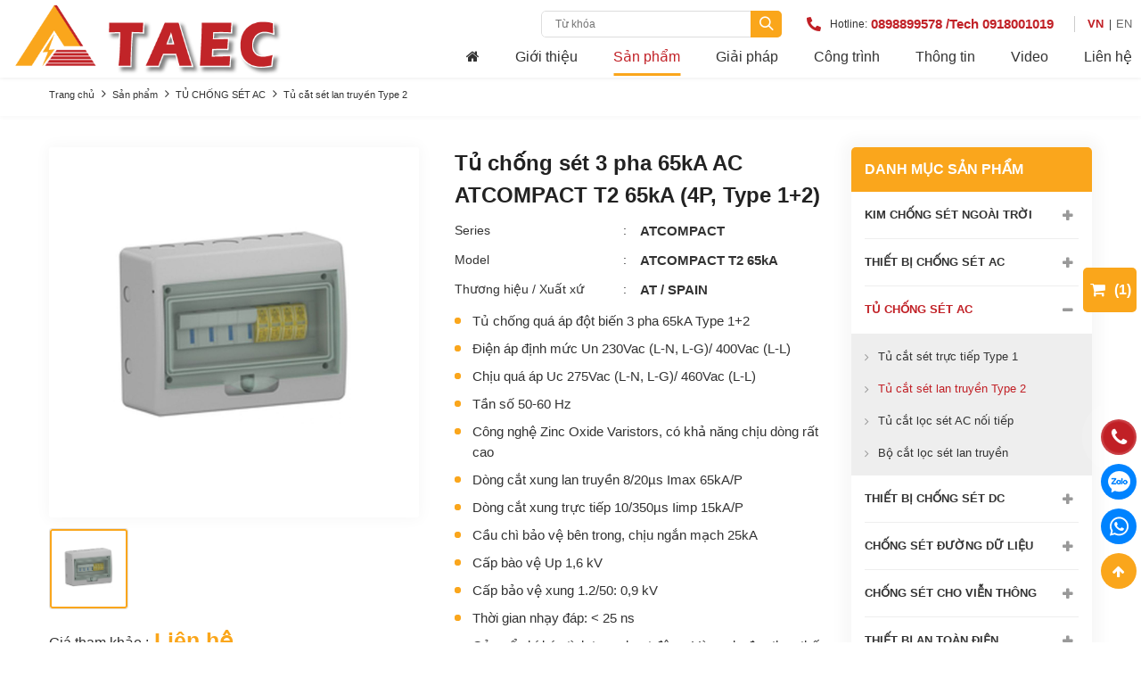

--- FILE ---
content_type: text/html; charset=UTF-8
request_url: https://thyan.vn/vn/tu-chong-set-3-pha-65ka-ac-atcompact-t2-65ka-4p-type-1-2-
body_size: 15554
content:
 
<!DOCTYPE html
  PUBLIC "-//W3C//DTD XHTML 1.0 Transitional//EN" "http://www.w3.org/TR/xhtml1/DTD/xhtml1-transitional.dtd">
<html lang="vi" xmlns="http://www.w3.org/1999/xhtml" xmlns:fb="http://www.facebook.com/2008/fbml">
<head>
  <meta http-equiv="Content-Type" content="text/html; charset=UTF-8" />
  <meta name="viewport" content="width=device-width, initial-scale=1, user-scalable=yes" />
  <title>Tủ chống sét 3 pha 65kA AC ATCOMPACT T2 65kA (4P, Type 1+2)</title>
  <meta name="keywords" CONTENT="ATCOMPACT T2 65kA" />
  <meta name="description" CONTENT="Tủ chống sét 3 pha 65kA AC ATCOMPACT T2 65kA được lắp song song với mạch điện 220/380V, bảo vệ an toàn cho thiết bị khỏi bị hư hỏng từ sét lan truyền gây ra" />
  <meta name="robots" content="index, follow" />
  <meta name="google-site-verification" content="fZ6jClguIKFxJMbJYBY36EUEWmciUYchopgaXGdYe5Q" />
<link rel="canonical" href="https://thyan.vn/vn/tu-chong-set-3-pha-65ka-ac-atcompact-t2-65ka-4p-type-1-2-" />
<meta property="og:site_name" content="thyan.vn"/>
<meta property="og:locale" content="vi_VN" />
<meta property="og:title" content="Tủ chống sét 3 pha 65kA AC ATCOMPACT T2 65kA (4P, Type 1+2)"/>
<meta property="og:type" content="article"/>
<meta property="og:url" content="https://thyan.vn/vn/tu-chong-set-3-pha-65ka-ac-atcompact-t2-65ka-4p-type-1-2-"/>
<meta property="og:description" content="Tủ chống sét 3 pha 65kA AC ATCOMPACT T2 65kA được lắp song song với mạch điện 220/380V, bảo vệ an toàn cho thiết bị khỏi bị hư hỏng từ sét lan truyền gây ra"/>
<meta property="og:image"  itemprop="thumbnailUrl"  content="https://thyan.vn/vnt_upload/product/ac-spd/thumbs/500_ATCOMPACT_T2_65kA_tu_cat_set_3_pha.jpg"/>
<meta property="og:image:width" content="500"/>
<meta property="og:image:height" content="500"/>
<script type="application/ld+json">{"@context": "http://schema.org", "@type": "BreadcrumbList","itemListElement": [{"@type": "ListItem","position": 1,"item": {"@id": "https://thyan.vn/vn","name": "Trang chủ"}},{"@type": "ListItem", "position": 2,  "item": { "@id": "https://thyan.vn/vn/tu-chong-set-ac", "name": "TỦ CHỐNG SÉT AC" }},{"@type": "ListItem", "position": 2,  "item": { "@id": "https://thyan.vn/vn/tu-cat-set-lan-truyen-type-2", "name": "Tủ cắt sét lan truyền Type 2" }},{"@type": "ListItem", "position": 4,  "item": { "@id": "https://thyan.vn/vn/tu-chong-set-3-pha-65ka-ac-atcompact-t2-65ka-4p-type-1-2-", "name": "Tủ chống sét 3 pha 65kA AC ATCOMPACT T2 65kA (4P, Type 1+2)" }}]}</script>

<script type="application/ld+json">
{"@context": "http://schema.org/", "@type": "Product", "name": "Tủ chống sét 3 pha 65kA AC ATCOMPACT T2 65kA (4P, Type 1+2)",  "image": "https://thyan.vn/vnt_upload/product/ac-spd/thumbs/500_ATCOMPACT_T2_65kA_tu_cat_set_3_pha.jpg",  "description": "Tủ chống sét 3 pha 65kA AC ATCOMPACT T2 65kA được lắp song song với mạch điện 220/380V, bảo vệ an toàn cho thiết bị khỏi bị hư hỏng từ sét lan truyền gây ra", "url":"https://thyan.vn/vn/tu-chong-set-3-pha-65ka-ac-atcompact-t2-65ka-4p-type-1-2-" , "sku": "ATCOMPACT T2 65kA", "model": "ATCOMPACT T2 65kA", "offers": { "@type": "Offer", "price": "0", "priceCurrency": "VND", "availability": "https://schema.org/InStock" },"brand": {"@type": "Brand","name": "AT" },"countryOfOrigin": {"@type": "Country","name": "SPAIN" },"aggregateRating": { "@type": "AggregateRating", "ratingValue": "5", "worstRating": "1", "bestRating": "5", "reviewCount": "1" }
}</script>
<meta property="fb:app_id" content="1305829822896074" />
  <link rel="SHORTCUT ICON" href="/vnt_upload/File/Image/f_thyan.jpg" type="image/x-icon" />
  <link rel="icon" href="/vnt_upload/File/Image/f_thyan.jpg" type="image/gif" />
  <link href="/skins/default/style/font/fontawesome5/css/all.min.css" rel="stylesheet" type="text/css" />
  <link href="/skins/default/style/font/fontawesome/css/font-awesome.css" rel="stylesheet" type="text/css" />
  <link href="/js/bootstrap/css/bootstrap.min.css" rel="stylesheet" type="text/css" /> 
  <link href="/js/fancybox3/jquery.fancybox.css" rel="stylesheet" type="text/css" />
  <link href="/js/slick/slick.css" rel="stylesheet" type="text/css" />
  <link href="/js/jquery_alerts/jquery.alerts.css" rel="stylesheet" type="text/css" />
  <link href="/js/sweetalert2//sweetalert2.min.css" rel="stylesheet" type="text/css" />
  <link href="/js/menumobile/menumobile.css" rel="stylesheet" type="text/css" />
  <link href="/skins/default/style/screen.css?v=2.0" rel="stylesheet" type="text/css" />
  <script language="javascript">
    var ROOT = "https://thyan.vn/";  var ROOT_MOD = "/vn/san-pham";  var ROOT_PRO="/vn/san-pham"; var DIR_IMAGE = "/skins/default/images"; var cmd= "vnTRUST";  var lang = "vn";  var mem_id = 0; var js_lang = new Array(); js_lang['announce'] ="Thông báo"; js_lang['error'] = "Báo lỗi";  var facebook_appId = "1305829822896074"; var google_appId = "1005530089427-p356pp3vt0vmq3pg7ifr7jlsnvna86qo.apps.googleusercontent.com";
  </script>
  <script type="text/javascript" src="/js/global.js?lang=vn"></script>
  <script type="text/javascript" src="/js/jquery.min.js"></script>
  <script type="text/javascript" src="/js/jquery-migrate.min.js"></script>
  <script type="text/javascript" src="/js/bootstrap/js/bootstrap.min.js"></script>
  <script type="text/javascript" src="/js/fancybox3/jquery.fancybox.js"></script>
  <script type="text/javascript" src="/js/slick/slick.js"></script>
  <script type="text/javascript" src="/js/jquery_alerts/jquery.alerts.js"></script>
  <script type="text/javascript" src="/js/sweetalert2/sweetalert2.min.js"></script>

  <script type="text/javascript" src="/js/menumobile/menumobile.js"></script>
  <script type="text/javascript" src="/js/jquery.form.min.js"></script>
  <script type="text/javascript" src="/js/jquery_validate/jquery.validate.js"></script>
  <script type="text/javascript" src="/js/mnfixed/mnfixed.js"></script>

  <script type="text/javascript" src="/js/core.js?v=2.0"></script>
  <script type="text/javascript" src="/js/javascript.js?v=2.0"></script>
  <script type="text/javascript" src="/js/style.js?v=2.0"></script>
  <link rel="stylesheet" href="/modules/product/css/product.css?v=2.2" type="text/css" />
<script type="text/javascript" src="/modules/product/js/product.js?v=2.0"></script>
<script type='application/ld+json' > { "@context": "https://schema.org", "@graph": [{ "@type": "Organization", "@id": "https://thyan.vn/#organization", "name": "THYAN", "url": "https://thyan.vn/", "logo": { "@type": "ImageObject", "@id": "https://thyan.vn/#logo", "url": "https://thyan.vn/logo.png", "width": 229, "height": 85, "caption": "THYAN" }, "image": { "@id": "https://thyan.vn/#logo" } }, { "@type": "WebSite", "@id": "https://thyan.vn/#website", "url": "https://thyan.vn/", "name": "THYAN", "publisher": { "@id": "https://thyan.vn/#organization" }, "potentialAction": { "@type": "SearchAction", "target": "https://thyan.vn/?s={search_term_string}", "query-input": "required name=search_term_string" } }, { "@type": "WebPage", "@id": "https://thyan.vn/#webpage", "url": "https://thyan.vn/", "inLanguage": "vi", "name": "THY AN", "isPartOf": { "@id": "https://thyan.vn/#website" }, "about": { "@id": "https://thyan.vn/#organization" }, "datePublished": "2022-07-25T02:57:42+07:00", "dateModified": "2022-07-25T05:18:36+07:00", "description": "THY AN" }]} </script>



<script type="application/ld+json">
{
  "@context": "https://schema.org",
  "@type": "Organization",
  "name": "CÔNG TY TNHH KỸ THUẬT THY AN",
  "alternateName": "CÔNG TY TNHH KỸ THUẬT THY AN",
  "url": "https://thyan.vn/",
  "logo": "https://thyan.vn/vnt_upload/weblink/logo.png",
  "address":
  [
    {
      "@type": "PostalAddress",
      "streetAddress": "169/23 Nguyễn Thị Mười, P.4",
      "addressLocality": "Quận 8",
      "addressRegion": "Hồ Chí Minh",
      "postalCode": "70000",
      "addressCountry": "Việt Nam"
    },
    {
      "@type": "PostalAddress",
      "streetAddress": "T7 tòa nhà Sannam, 78 Duy Tân",
      "addressLocality": "Q. Cầu Giấy",
      "addressRegion": "Hà Nội",
      "postalCode": "100000",
      "addressCountry": "Việt Nam"
    }
  ],
  "contactPoint": {
    "@type": "ContactPoint",
    "telephone": "+84 28 3850 5678",
    "contactType": "customer service",
    "contactOption": "TollFree",
    "areaServed": "VN",
    "availableLanguage": "Vietnamese"
  },
  "sameAs": [
    "https://www.facebook.com/thyan.vn",
    "https://thyan.vn/"
  ]
}
</script>
<script type="application/ld+json">
    {
        "@context": "https://schema.org",
        "@type": "ShoppingCenter",
        "name": "CÔNG TY TNHH KỸ THUẬT THY AN",
        "alternateName": "CÔNG TY TNHH KỸ THUẬT THY AN - Công Ty Chống Sét Thy An hoạt động chuyên nghiệp",
        "logo": "https://thyan.vn/vnt_upload/weblink/logo.png",
        "image": "https://thyan.vn/vnt_upload/weblink/logo.png",
        "description": "CÔNG TY TNHH KỸ THUẬT THY AN - Công Ty Chống Sét Thy An hoạt động chuyên nghiệp trong lãnh vực bảo vệ an toàn điện trên 20 năm kinh nghiệm với các công trình Sân bay, Bến cảng, Nhà máy, Viễn thông Truyền hình ở Việt Nam và các nước lân cận. ThyAn là nhà phân phối sản phẩm của ALLTEC, CITEL, AT3W từ EU, USA.",
        "hasMap": "https://www.google.com/maps/place/C%C3%B4ng+Ty+Tnhh+K%E1%BB%B9+Thu%E1%BA%ADt+Thy+An/@10.736165,106.67436,19z/data=!4m10!1m2!2m1!1zQ1RZIFROSEggS-G7uCBUSFXhuqxUIFRIWSBBTg!3m6!1s0x31752e52a7d8b0cf:0xc8786d9307d3fbfc!8m2!3d10.736165!4d106.6755509!15sChxDVFkgVE5ISCBL4bu4IFRIVeG6rFQgVEhZIEFO4AEA!16s%2Fg%2F11j00scx1h",
        "url": "https://thyan.vn/",
        "telephone": "+84 28 3850 5678",
        "Founder": "THY AN",
        "address": {
            "@type": "PostalAddress",
            "streetAddress": "169/23 Nguyễn Thị Mười, P.4",
            "addressLocality": "Quận 8",
            "addressRegion": "Hồ Chí Minh",
            "postalCode": "70000",
            "addressCountry": "Việt Nam"
        },
        "geo": {
            "@type": "GeoCoordinates",
            "latitude": 10.735671,
            "longitude": 106.675902
        },
        "openingHoursSpecification": [
            {
              "@type": "OpeningHoursSpecification",
              "closes":  "00:00:00",
              "dayOfWeek": "https://schema.org/Sunday",
              "opens":  "00:00:00"
            },
            {
              "@type": "OpeningHoursSpecification",
              "closes": "17:00:00",
              "dayOfWeek": "https://schema.org/Saturday",
              "opens": "08:00:00"
            },
            {
              "@type": "OpeningHoursSpecification",
              "closes": "17:00:00",
              "dayOfWeek": "https://schema.org/Thursday",
              "opens": "08:00:00"
            },
            {
              "@type": "OpeningHoursSpecification",
              "closes": "17:00:00",
              "dayOfWeek": "https://schema.org/Tuesday",
              "opens": "08:00:00"
            },
            {
              "@type": "OpeningHoursSpecification",
              "closes": "17:00:00",
              "dayOfWeek":  "https://schema.org/Friday",
              "opens": "08:00:00"
            },
            {
              "@type": "OpeningHoursSpecification",
              "closes": "17:00:00",
              "dayOfWeek": "https://schema.org/Monday",
              "opens": "08:00:00"
            },
            {
              "@type": "OpeningHoursSpecification",
              "closes": "17:00:00",
              "dayOfWeek":  "https://schema.org/Wednesday",
              "opens": "08:00:00"
            }
        ],
        "sameAs": [
            "https://www.facebook.com/thyan.vn"
        ]
    }
</script>
<script type="application/ld+json">
    {
        "@context": "https://schema.org/",
        "@type": "Person",
        "@id": "https://www.facebook.com/thyan.vn",
        "name": "THY AN",
        "Description": "THY AN - CEO CTY TNHH KỸ THUẬT THY AN - Công Ty Chống Sét Thy An hoạt động chuyên nghiệp",
        "nationality": "Việt Nam",
        "address": {
            "@type": "PostalAddress",
            "addressLocality": "Quận 8",
            "addressRegion": "Hồ Chí Minh",
            "postalCode": "70000",
            "streetAddress": "169/23 Nguyễn Thị Mười"
        },
        "gender": "Female",
        "url": "https://www.facebook.com/thyan.vn",
        "image": "https://thyan.vn/vnt_upload/weblink/logo.png",
        "sameAs": [
            "https://www.facebook.com/thyan.vn",
            "https://thyan.vn/"
        ],
        "jobTitle": "CEO",
        "worksFor": [
            {
                "@type": "Organization",
                "name": "CTY TNHH KỸ THUẬT THY AN",
                "sameAs": [
                    "https://www.facebook.com/thyan.vn"
                ]
            }
        ]
    }
</script>

<!-- Google Tag Manager -->
<script>(function(w,d,s,l,i){w[l]=w[l]||[];w[l].push({'gtm.start':
new Date().getTime(),event:'gtm.js'});var f=d.getElementsByTagName(s)[0],
j=d.createElement(s),dl=l!='dataLayer'?'&l='+l:'';j.async=true;j.src=
'https://www.googletagmanager.com/gtm.js?id='+i+dl;f.parentNode.insertBefore(j,f);
})(window,document,'script','dataLayer','GTM-WPCBXS5');</script>
<!-- End Google Tag Manager -->
<meta name="msvalidate.01" content="8FB1419B8C7350743A7A6B53917FC88D" />

<meta name="p:domain_verify" content="a959f1cc200ce753417fb07f046d413b"/>

<script>
    var url = new URL(window.location.href),
        gidzl = (url.searchParams.get("gidzl") != null) ? url.searchParams.get("gidzl") : '';
    if (gidzl != "") {
        url.searchParams.delete('gidzl');
        url.searchParams.delete('zarsrc');
        url.searchParams.delete('fbclid');
        window.history.pushState({}, null, url.href);
    }
</script>
</head>

<body><!-- Google Tag Manager (noscript) -->
<noscript><iframe src="https://www.googletagmanager.com/ns.html?id=GTM-WPCBXS5"
height="0" width="0" style="display:none;visibility:hidden"></iframe></noscript>
<!-- End Google Tag Manager (noscript) -->

<style type="text/css">.desc a{color:#369}.cclinkview .vhlink li a{color:#333}.cclinkview .vhlink li a:hover{color:#c12026}.desc ul{margin-left:10px}.desc .vhlink ul{margin-left:10px}</style>
<input type="hidden" name="vnt_csrf_token" id="vnt_csrf_token" value="280d999eb39b13afa74aac0fe2a0a001" />
<div id="vnt-wrapper">
  <div id="vnt-container">
    <!--==BEGIN - HEADER==-->
    <div id="vnt-header">
      <div class="vntheader">
        <div class="vhmainhead">
          <div class="wrapping">
            <div class="grheadmain">
              <div class="colll">
                <div class="logo">
                  <a  onmousedown="return rwt(this,'advertise',1)" href='https://thyan.vn/' target='_self' title='TAEC - Công Ty Chống Sét Chuyên Nghiệp và Uy Tín'  ><img  src='https://thyan.vn/vnt_upload/weblink/TAEC_logo_web.png'  alt='TAEC - Công Ty Chống Sét Chuyên Nghiệp và Uy Tín'   /></a>
                </div>
              </div>
              <div class="coltt">
                <div class="hptophead">
                  <div class="grheadtool">
                    <div class="nncol hidden-xs hidden-sm">
                      <div class="searchTop vnt-search">
                        <form name="formSearch" method="post" action="/vn/tim-kiem" class="box_search">
                          <div class="scponsi">
                            <input name="keyword" id="keyword" type="text" class="text_search " placeholder="Từ khóa" value=""/>
                            <button name="btn-search" type="submit" value="">
                              <span><i class="icon-search"></i></span>
                            </button>
                          </div>
                        </form>
                        <div class="suggess ">
                          <div class="closez close_keyword"><img src="/skins/default/images/closez.png" alt="closez"></div>
                          <div class="suggessWrap">
                            <ul class="search-suggest"></ul>
                          </div>
                        </div>
                      </div>
                    </div>
                    <div class="nncol hidden-xs hidden-sm">
                      <div class="tpphonehd">
                        <div class="iicon">
                          <i class="fa fa-phone"></i>
                        </div>
                        <div class="itxt">Hotline:</div>
                        <div class="inum"><a href="tel:0898899578 /Tech 0918001019" >0898899578 /Tech 0918001019</a></div>
                      </div>
                    </div>
                    <div class="nncol hidden-md hidden-lg">
                      <div class="searchtopmb">
                        <div class="icon">
                          <span class="img"><i class="icon-search"></i></span>
                          <span class="closeZ"></span>
                        </div>
                        <div class="popup">
                          <div class="vnt-search">
                          <form name="formSearch" method="post" action="/vn/tim-kiem" class="box_search">
                            <div class="fmSearch">
                              <input name="keyword" type="text" class="text_search"  placeholder="Từ khóa" value="">
                              <button type="submit" value=""><i class="icon-search"></i></button>
                            </div>
                          </form>
                            <div class="suggess ">
                              <div class="closez close_keyword"><img src="/skins/default/images/closez.png" alt="closez"></div>
                              <div class="suggessWrap">
                                <ul class="search-suggest"></ul>
                              </div>
                            </div>
                          </div>
                        </div>
                      </div>
                    </div>
                    <div class="nncol">
                      <div class="languageTop">
                      <ul> <li  class="active current" ><a href="/vn/tu-chong-set-3-pha-65ka-ac-atcompact-t2-65ka-4p-type-1-2-" >VN</a></li><li   ><a href="/en/atcompact-t2-65ka-type-1-2-three-phase-ac-surge-protection-cabinet" >EN</a></li>  </ul>
                      </div>
                    </div>

                    <div class="nncol hidden-md hidden-lg">
                      <div class="menu_mobile ">
                        <div class="icon_menu"><span class="style_icon"></span></div>
                      </div>
                    </div>
                  </div>
                </div>
                <div class="hpbothead hidden-xs hidden-sm">
                  <div class="menuTop">
                    <ul>
                      <li  ><a  href='/vn/trang-chu' target='_self'    ><span class="fa fa-home"></span></a></li><li  ><a  href='/vn/gioi-thieu' target='_self'    >Giới thiệu</a></li><li  class='current active' ><a  href='/vn/san-pham' target='_self'   class='current active'  >Sản phẩm</a><ul><li ><a href='/vn/kim-chong-set-ngoai-troi' target='_self'>Kim Chống Sét</a></li>
<li ><a href='/vn/thiet-bi-chong-set-ac-din-rail' target='_self'>Thiết Bị Chống Sét AC</a></li>
<li ><a href='/vn/tu-chong-set-ac' target='_self'>Tủ Chống Sét AC</a></li>
<li ><a href='/vn/thiet-bi-chong-set-dc' target='_self'>Chống Sét DC</a></li>
<li ><a href='/vn/thiet-bi-chong-set-duong-du-lieu' target='_self'>Chống Sét Dữ Liệu</a></li>
<li ><a href='/vn/thiet-bi-chong-set-cho-vien-thong' target='_self'>Chống Sét Viễn Thông</a></li>
<li ><a href='/vn/thiet-bi-an-toan-dien' target='_self'>An Toàn Điện</a></li>
<li ><a href='/vn/vat-tu-tiep-dat-tiep-dia' target='_self'>Tiếp Địa &amp; Phụ Kiện</a></li>
<li ><a href='/vn/san-pham-bao-hieu' target='_self'>Sản Phẩm Báo Hiệu</a></li>
</ul></li><li  ><a  href='/vn/giai-phap' target='_self'    >Giải pháp</a><ul><li ><a href='/vn/chong-set-toan-dien' target='_self'>Chống Sét Toàn Diện</a></li>
<li ><a href='/vn/he-thong-chong-set-lan-truyen' target='_self'>Chống sét Lan truyền</a></li>
<li ><a href='/vn/he-thong-chong-set-dien-mat-troi-dien-gio' target='_self'>Chống sét Điện Mặt Trời</a></li>
<li ><a href='/vn/he-thong-phan-tan-set' target='_self'>Phân Tán Sét</a></li>
</ul></li><li  ><a  href='/vn/cong-trinh' target='_self'    >Công trình</a></li><li  ><a  href='/vn/tintuc' target='_self'    >Thông tin</a><ul><li ><a href='/vn/tin-cong-ty-thyan' target='_self'>Tin Công Ty ThyAn</a></li>
<li ><a href='/vn/san-pham-cong-nghe-chong-set' target='_self'>Sản Phẩm - Công Nghệ</a></li>
<li ><a href='/vn/kien-thuc-chuyen-nganh' target='_self'>Kiến Thức Chuyên Ngành</a></li>
<li ><a href='/vn/thong-tin-ve-giong-set' target='_self'>Tin Giông Sét</a></li>
<li ><a href='/vn/tieu-chuan-chong-set' target='_self'>Tiêu Chuẩn - Quy Định</a></li>
<li ><a href='/vn/download-tai-lieu' target='_self'>Tài Liệu Download</a></li>
</ul></li><li  ><a  href='/vn/video-clip.html' target='_self'    >Video</a><ul><li ><a href='/vn/video-clip/giai-phap-5' target='_self'>Video Giải Pháp</a></li>
<li ><a href='/vn/video-clip/kien-thuc-6' target='_self'>Video Kiến Thức</a></li>
<li ><a href='/vn/video-clip/video-san-pham-3' target='_self'>Video Sản Phẩm</a></li>
<li ><a href='/vn/video-clip/video-su-kien-2' target='_self'>Video Sự kiện</a></li>
</ul></li><li  ><a  href='/vn/lien-he' target='_self'    >Liên hệ</a></li>
                    </ul>
                  </div>
                </div>
              </div>
            </div>
          </div>
        </div>
      </div>
    </div>
    <!--==END - HEADER==-->
    <!--==BEGIN - CONTENT==-->
    <div id="vnt-content">
      
<div class="vntcontpg">
    <div class="gdbreaddt">
        <div id="vnt-navation" class="breadcrumb">
            <div class="wrapper">
                <div class="navation">
                    <ul><li><a href="/vn/" >Trang chủ</a></li><li><a href="/vn/san-pham">Sản phẩm</a></li><li><a href="/vn/tu-chong-set-ac">TỦ CHỐNG SÉT AC</a></li><li><a href="/vn/tu-cat-set-lan-truyen-type-2">Tủ cắt sét lan truyền Type 2</a></li></ul>
                </div>
            </div>
        </div>
    </div>
    <div class="gdcontpg">
        <div class="vntcont">
            <div class="vhpadding-lg-top-35 vhpadding-lg-bottom-40 vhpadding-sm-top-10 vhpadding-sm-bottom-50">
                <div class="wrapper">
                    
<div class="vhproductpg vhmargin-lg-bottom-30">
    <div class="hpgriplever">

        <div class="colr">
            <div class="tpproductdet">
                <div class="ifproductmm vhpadding-sm-bottom-10 hidden-md hidden-lg">
                    <div class="mtitle">
                        <h2>Tủ chống sét 3 pha 65kA AC ATCOMPACT T2 65kA (4P, Type 1+2)</h2>
                    </div>
                </div>
                <div class="detproductmm">
                    <div class="lcol">
                        <div class="slproductmm vhmargin-lg-bottom-20">
                            <div class="slproductmmm vhbtnslick">
                                
                                <div class="colsl">
                                    <div class="thumb ">
                                        <a data-fancybox="gallery" href="/vnt_upload/product/ac-spd/ATCOMPACT_T2_65kA_tu_cat_set_3_pha.jpg">
                                            <img src="https://thyan.vn/vnt_upload/product/ac-spd/ATCOMPACT_T2_65kA_tu_cat_set_3_pha.jpg" alt="Tủ chống sét 3 pha 65kA AC ATCOMPACT T2 65kA (4P, Type 1+2)"/>
                                        </a>
                                    </div>
                                </div>
                                
                            </div>
                            <div class="slproductmmh vhslick-lg-5">
                                
                                <div class="colsl">
                                    <div class="thumb ">
                                        <img src="https://thyan.vn/vnt_upload/product/ac-spd/ATCOMPACT_T2_65kA_tu_cat_set_3_pha.jpg" alt="Tủ chống sét 3 pha 65kA AC ATCOMPACT T2 65kA (4P, Type 1+2)"/>
                                    </div>
                                </div>
                                
                            </div>
                        </div>

                        <div class="ifproductmm">
                            <div class="mprice">
                                <div class="tt">Giá tham khảo :</div>
                                <div class="prnews"><span class="price">Liên hệ</span></div>
                            </div>
                            <div class="mcart">
                                <a href="javascript:void(0)" class="addCart" data-id="58" >
                                    <span class="fa-shopping-cart">Chọn sản phẩm để báo giá</span>
                                </a>
                            </div>
                            <div class="mshare">
                                <ul>
                                    <li><a href="https://www.facebook.com/sharer.php?u=https://thyan.vn/vn/tu-chong-set-3-pha-65ka-ac-atcompact-t2-65ka-4p-type-1-2-" title="Chia sẻ lên Facebook" target="_blank" rel="nofollow"  ><i class="fa fa-facebook"></i></a></li>
                                    <li ><a  rel="nofollow"  href="javascript:void(0);" class="zalo-share-button" data-href="https://thyan.vn/vn/tu-chong-set-3-pha-65ka-ac-atcompact-t2-65ka-4p-type-1-2-" data-oaid="579745863508352884" data-layout="1" data-color="blue" data-width="100" data-height="40" data-customize=true    ><i class="icon icon-zalo1"></i></a><script src="https://sp.zalo.me/plugins/sdk.js"></script></li>
                                    <li><a href="https://twitter.com/intent/tweet?url=https://thyan.vn/vn/tu-chong-set-3-pha-65ka-ac-atcompact-t2-65ka-4p-type-1-2-" title="Chia sẻ lên Twitter" target="_blank" rel="nofollow"  ><i class="fa fa-twitter"></i></a></li>
                                    <li><a  href="http://pinterest.com/pin/create/link/?url=https://thyan.vn/vn/tu-chong-set-3-pha-65ka-ac-atcompact-t2-65ka-4p-type-1-2-" title="Chia sẻ lên Pinterest" target="_blank" rel="nofollow"   ><i class="fa fa-pinterest-p"></i></a></li>

                                </ul>
                            </div>


                        </div>


                    </div>
                    <div class="rcol">
                        <div class="ifproductmm">
                            <div class="mtitle hidden-xs hidden-sm">
                                <h1>Tủ chống sét 3 pha 65kA AC ATCOMPACT T2 65kA (4P, Type 1+2)</h1>
                            </div>
                            <div class="minfo">
                                <ul>
                                    
                                    <li>
                                        <div class="tl">Series</div>
                                        <div class="tr">ATCOMPACT</div>
                                    </li>
                                    
                                    <li>
                                        <div class="tl">Model</div>
                                        <div class="tr">ATCOMPACT T2 65kA</div>
                                    </li>

                                    
                                    <li>
                                        <div class="tl">Thương hiệu / Xuất xứ</div>
                                        <div class="tr">AT / SPAIN</div>
                                    </li>
                                    

                                </ul>
                            </div>
                            <div class="mtend">
                                 <ul>
	<li>Tủ chống quá áp đột biến 3 pha 65kA Type 1+2</li>
	<li>Điện áp định mức Un 230Vac (L-N, L-G)/ 400Vac (L-L)</li>
	<li>Chịu quá áp Uc 275Vac (L-N, L-G)/ 460Vac (L-L)</li>
	<li>Tần số 50-60 Hz</li>
	<li>Công nghệ Zinc Oxide Varistors, có khả năng chịu dòng rất cao</li>
	<li>Dòng cắt xung lan truyền 8/20µs Imax 65kA/P</li>
	<li>Dòng cắt xung trực tiếp 10/350µs Iimp 15kA/P</li>
	<li>Cầu chì bảo vệ bên trong, chịu ngắn mạch 25kA</li>
	<li>Cấp bào vệ Up 1,6 kV</li>
	<li>Cấp bảo vệ xung 1.2/50: 0,9 kV</li>
	<li>Thời gian nhạy đáp: &lt; 25 ns</li>
	<li>Cửa sổ chí báo tình trạng hoạt động: Vàng ok, đen thay thế</li>
	<li>Đấu nối song song mạng điện, không phụ thuộc tải</li>
	<li>Đáp ứng EN/IEC 61643-11, UL1449, EC</li>
</ul>

                            </div>

                        </div>
                    </div>
                </div>
                <div class="detproducthh">
                    <div class="the-content desc">
                        <h4><span style="font-size:20px;"><span style="color:#ff8c00;"></span></span><em><span style="color:#b22222;"></span><span style="color:#b22222;">Tủ chống </span><span style="color:#b22222;">quá áp đột biến</span><span style="color:#b22222;"> 3 pha 65kA</span></em></h4>

<h2><a href="https://thyan.vn/vn/tu-chong-set-3-pha-65ka-ac-atcompact-t2-65ka-4p-type-1-2-"><span style="color:#ff8c00;">ATCOMPACT T2 65kA</span></a></h2>

<p>&nbsp;</p>

<p>ATCOMPACT T2 65kA (mã sản phẩm <span style="color:#000000;">AT-8120</span>) là <a href="https://thyan.vn/vn/tu-chong-set-thu-cap" target="_blank">tủ chống sét</a><span style="color:#0000cd;"> </span>AC Ty<em>pe 2<span style="color:#0000cd;"> </span></em>(TCS)<em><span style="color:#0000cd;"> </span></em>65kA lan truyền trên nguồn điện AC 3 pha bảo vệ cả 3 dây pha và dây trung tính (3L+N), bảo vệ ngay lối vào của hệ thống điện, được lắp song song với nguồn điện, không phụ thuộc tải.</p>

<p><span style="color:#000000;">TCS 65kA</span> bảo vệ sơ cấp Type 1+2 theo tiêu chuẩn kiểm tra của EN IEC 61643-11, khả năng cắt được dòng xung trực tiếp (10/350μs) Iimp 15kA/p, cắt xung lan truyền (8/20μs) Imax 65kA/p, có thể sử dụng cho hệ thống điện nơi có lắp đặt <a href="https://thyan.vn/vn/kim-chong-set-ngoai-troi" target="_blank">Kim chống sét</a>&nbsp;bảo vệ bên ngoài công trình.</p>

<p>AT-8120 là <span style="color:#000000;">TCS</span> của (Aplicaciones Tecnológicas/ Tây Ban Nha) đã được thử nghiệm và chứng nhận là thiết bị Type 1+2 theo tiêu chuẩn EN IEC 61643-11. Tại các phòng thí nghiệm độc lập có thẩm quyền.</p>

<p>TCS ATCOMPACT T2 65kA&nbsp;<span style="color:#000000;">AT-8120</span> được ký hiệu từ:</p>

<ul>
	<li>T2 : Áp dụng cho nguồn điện 3 pha 4 dây, Type 2</li>
	<li>65 : Dòng phóng cực đại 65kA/P</li>
</ul>

<p><img alt="" src="/vnt_upload/product/ac-spd/ATCOMPACT_kich_thuoc_va_so_do_lap_dat.jpg" style="width: 100%;" /></p>

<p style="text-align: center;"><em>Kích thước và sơ đồ lắp đặt ATCOMPACT</em></p>

                    </div>
                </div>
                <div class="detproductbb" >
                    <div class="dertabbblink">
                        <div class="mctitle hidden-sm hidden-md hidden-lg">Thông số kỹ thuật</div>
                        <div class="mccont">
                            <ul>
                                <li  class=" active"><a data-toggle="tab" href="#Tab_1">Thông số kỹ thuật</a></li><li  class=""><a data-toggle="tab" href="#Tab_2">Hướng dẫn sử dụng</a></li><li class="" ><a data-toggle="tab" href="#Tab_Download" >Download tài liệu</a></li>
                            </ul>
                        </div>
                    </div>
                    <div class="dertabbbcont">
                        <div class="bbconttab tab-content  active" id="Tab_1"><div class="the-content ndinfocont desc"><table bg_row_even="#ffffff" bg_row_odd="#f8f8f8" bgcolorheader="#ffcc66" border="0" cellpadding="10" cellspacing="0" class="table_responsive" style="width:100%;">
	<thead>
		<tr>
			<td style="background-color: rgb(255, 204, 102);"><strong>Model sản phẩm</strong></td>
			<td style="background-color: rgb(255, 204, 102); text-align: center;"><span style="color:#ff0000;"><strong>ATCOMPACT T2 65kA</strong></span></td>
		</tr>
	</thead>
	<tbody>
		<tr>
			<td style="background-color: rgb(255, 255, 255);">Type của thiết bị (theo IEC 61643-11)</td>
			<td style="background-color: rgb(255, 255, 255); text-align: center;">Type 1+2</td>
		</tr>
		<tr>
			<td style="background-color: rgb(248, 248, 248);">Loại bảo vệ theo REBT</td>
			<td style="background-color: rgb(248, 248, 248); text-align: center;">II, III, IV</td>
		</tr>
		<tr>
			<td style="background-color: rgb(255, 255, 255);">Mạng điện AC nối đất</td>
			<td style="background-color: rgb(255, 255, 255); text-align: center;">TT</td>
		</tr>
		<tr>
			<td style="background-color: rgb(248, 248, 248);">Điện áp hoạt động định mức: (Un)</td>
			<td style="background-color: rgb(248, 248, 248); text-align: center;">230 Vac (L-N, L-G), 400 Vac (L-L)</td>
		</tr>
		<tr>
			<td style="background-color: rgb(255, 255, 255);">Điện áp làm việc liên tục tối đa: (Uc)</td>
			<td style="background-color: rgb(255, 255, 255); text-align: center;">275 Vac (L-N, L-G), 460 Vac (L-L)</td>
		</tr>
		<tr>
			<td style="background-color: rgb(248, 248, 248);">Tần số danh định (f)</td>
			<td style="background-color: rgb(248, 248, 248); text-align: center;">50-60Hz</td>
		</tr>
		<tr>
			<td style="background-color: rgb(255, 255, 255);">Khả năng cắt dòng xung định mức xung 8/20µs - (In)</td>
			<td style="background-color: rgb(255, 255, 255); text-align: center;">30 kA/P</td>
		</tr>
		<tr>
			<td style="background-color: rgb(248, 248, 248);">Khả năng cắt dòng xung tối đa 8/20µs - (Imax)</td>
			<td style="background-color: rgb(248, 248, 248); text-align: center;">65 kA/P</td>
		</tr>
		<tr>
			<td style="background-color: rgb(255, 255, 255);">Dòng cắt xung trực tiếp xung 10/350µs - (Iimp)</td>
			<td style="background-color: rgb(255, 255, 255); text-align: center;">15 kA/P</td>
		</tr>
		<tr>
			<td style="background-color: rgb(248, 248, 248);">Cấp bảo vệ xung (8/20μs) - (Up)</td>
			<td style="background-color: rgb(248, 248, 248); text-align: center;">1.6 kV</td>
		</tr>
		<tr>
			<td style="background-color: rgb(255, 255, 255);">Cấp bảo vệ xung (1.2/50μs)</td>
			<td style="background-color: rgb(255, 255, 255); text-align: center;">0.9 kV</td>
		</tr>
		<tr>
			<td style="background-color: rgb(248, 248, 248);">Thời gian nhạy đáp (tr)</td>
			<td style="background-color: rgb(248, 248, 248); text-align: center;">25 ns</td>
		</tr>
		<tr>
			<td style="background-color: rgb(255, 255, 255);">Cầu chì bảo vệ</td>
			<td style="background-color: rgb(255, 255, 255); text-align: center;">50 A gL/gG</td>
		</tr>
		<tr>
			<td style="background-color: rgb(248, 248, 248);">Dòng ngắn mạch tối đa</td>
			<td style="background-color: rgb(248, 248, 248); text-align: center;">25 kA</td>
		</tr>
		<tr>
			<td style="background-color: rgb(255, 255, 255);">Kích thước (L+H+W)</td>
			<td style="background-color: rgb(255, 255, 255); text-align: center;">200x112x267mm</td>
		</tr>
		<tr>
			<td style="background-color: rgb(248, 248, 248);">Trọng lượng</td>
			<td style="background-color: rgb(248, 248, 248); text-align: center;">4.2 kg</td>
		</tr>
		<tr>
			<td style="background-color: rgb(255, 255, 255);">Nhiệt độ hoạt động</td>
			<td style="background-color: rgb(255, 255, 255); text-align: center;">-40ºC đến +70ºC</td>
		</tr>
		<tr>
			<td style="background-color: rgb(248, 248, 248);">Vị trí lắp đặt</td>
			<td style="background-color: rgb(248, 248, 248); text-align: center;">Bên ngoài nhà</td>
		</tr>
		<tr>
			<td style="background-color: rgb(255, 255, 255);">Cấp bảo vệ chống thâm nhập</td>
			<td style="background-color: rgb(255, 255, 255); text-align: center;">IP65</td>
		</tr>
		<tr>
			<td style="background-color: rgb(248, 248, 248);">Kiểu lắp đặt</td>
			<td style="background-color: rgb(248, 248, 248); text-align: center;">lắp trên tường</td>
		</tr>
		<tr>
			<td style="background-color: rgb(255, 255, 255);">Chất liệu vỏ</td>
			<td style="background-color: rgb(255, 255, 255); text-align: center;">chống cháy, cách điện</td>
		</tr>
		<tr>
			<td style="background-color: rgb(248, 248, 248);">Kiểu đấu nối</td>
			<td style="background-color: rgb(248, 248, 248); text-align: center;">Lắp song song mạng điện</td>
		</tr>
		<tr>
			<td style="background-color: rgb(255, 255, 255);">Số cực bảo vệ</td>
			<td style="background-color: rgb(255, 255, 255); text-align: center;">4 cực (3L+N)</td>
		</tr>
		<tr>
			<td style="background-color: rgb(248, 248, 248);">Chỉ báo tình trạng hoạt động</td>
			<td style="background-color: rgb(248, 248, 248); text-align: center;">Vàng-ok, Đen- thay thế</td>
		</tr>
		<tr>
			<td style="background-color: rgb(255, 255, 255);">Dây đấu nối</td>
			<td style="background-color: rgb(255, 255, 255); text-align: center;">25 mm2 (tối đa)</td>
		</tr>
		<tr>
			<td style="background-color: rgb(248, 248, 248);">Chứng nhận thử nghiệm theo</td>
			<td style="background-color: rgb(248, 248, 248); text-align: center;">UNE-EN 61643-11</td>
		</tr>
		<tr>
			<td style="background-color: rgb(255, 255, 255);">Tuân thủ các yêu cầu của</td>
			<td style="background-color: rgb(255, 255, 255); text-align: center;">UL 1449</td>
		</tr>
		<tr>
			<td style="background-color: rgb(248, 248, 248);">Các tiêu chuẩn liên quan</td>
			<td style="background-color: rgb(248, 248, 248); text-align: center;">UNE 21186, NF C 17-102, IEC 62305</td>
		</tr>
	</tbody>
</table>
</div></div><div class="bbconttab tab-content " id="Tab_2"><div class="the-content ndinfocont desc"><p>TCS sơ cấp 3 pha AC ATCOMPACT T2 65kA (4P, Type1+2, 15kA+65kA) được đấu nối song song với hệ thống điện 3 pha 4 dây thông qua thiết bị bảo vệ ngắn mạch như cầu chì hoặc CB, khoảng cách dây kết nối càng ngắn càng tốt (tối đa 50cm) để đảm bảo hiệu quả. Thiết bị phải được nối đất, điện trở tiếp đất phải &lt; 10 Ohm.</p>

<p><img alt="" src="/vnt_upload/product/ac-spd/ATCOMPACT__so_do_lap_dat_1_pha_va_3_pha.jpg" style="width: 463px; height: 346px;" /></p>
</div></div><div class="bbconttab tab-content " id="Tab_Download">
<div class="dlinfocont">
    
    <div class="itemdocument">
        <a href="https://thyan.vn/vnt_upload/product/dc-pdf/AT_8120_ATCOMPACT_T2_65kA.pdf" target="_blank"  >
            <span class="icon"> <img src="/modules/product/images/down.png" alt="down"></span>
            <span class="txt"><span class="t1">ATCOMPACT_T2_65kA_catalog</span><span class="t2">431.2 KB</span></span>
            <span class="faicon"><i class="fa fa-download"></i></span>
        </a>
    </div>
    
    <div class="itemdocument">
        <a href="https://thyan.vn/vnt_upload/product/dc-pdf/ATCOMPACT_series_Catalog.pdf" target="_blank"  >
            <span class="icon"> <img src="/modules/product/images/down.png" alt="down"></span>
            <span class="txt"><span class="t1">ATCOMPACT_series_Catalog</span><span class="t2">76.7 KB</span></span>
            <span class="faicon"><i class="fa fa-download"></i></span>
        </a>
    </div>
    
</div>
</div>
                    </div>
                </div>

            </div>
        </div>
        <div class="coll">
            <div class="tpproductsub">
                
<div class="tpproductsubm">
    <div class="ttsubm hidden-xs hidden-sm">
        <h3>DANH MỤC SẢN PHẨM</h3>
    </div>
    <div class="ttsubm mctitle hidden-md hidden-lg">
        <h3>TỦ CHỐNG SÉT AC</h3>
    </div>
    <div class="ctsubm">
        <div class="lksubproductm">
            <ul>
                
                <li >
                    <a href="/vn/kim-chong-set-ngoai-troi">KIM CHỐNG SÉT NGOÀI TRỜI </a>
                    <ul><li   ><a href="/vn/kim-phan-tan-dien-tich"   >Kim phân tán điện tích</a></li><li   ><a href="/vn/kim-thu-set-tien-dao-som"   >Kim thu sét tiên đạo sớm</a></li><li   ><a href="/vn/kim-thu-set-co-dien"   >Kim thu sét cổ điển Franklin</a></li><li   ><a href="/vn/phan-ho-tro-kim-chong-set"   >Phần hỗ trợ kim chống sét</a></li></ul>
                </li>
                
                <li >
                    <a href="/vn/thiet-bi-chong-set-ac-din-rail">THIẾT BỊ CHỐNG SÉT AC </a>
                    <ul><li   ><a href="/vn/thiet-bi-cat-set-ac-type-1"   >Thiết bị cắt sét AC Type 1+</a></li><li   ><a href="/vn/thiet-bi-chong-set-lan-truyen-type-2"   >Thiết bị chống sét lan truyền Type 2</a></li><li   ><a href="/vn/thiet-bi-chong-set-dau-cuoi-type-3"   >Thiết bị chống sét đầu cuối Type 3</a></li><li   ><a href="/vn/thiet-bi-cat-loc-set-nguon-ac"   >Thiết bị cắt lọc sét nguồn AC</a></li></ul>
                </li>
                
                <li  class='current active'>
                    <a href="/vn/tu-chong-set-ac">TỦ CHỐNG SÉT AC </a>
                    <ul><li   ><a href="/vn/tu-cat-set-truc-tiep-type-1"   >Tủ cắt sét trực tiếp Type 1</a></li><li  class='active current' ><a href="/vn/tu-cat-set-lan-truyen-type-2"  class='active current' >Tủ cắt sét lan truyền Type 2</a></li><li   ><a href="/vn/tu-cat-loc-set-ac-noi-tiep"   >Tủ cắt lọc sét AC nối tiếp</a></li><li   ><a href="/vn/bo-chong-set-lan-truyen-ac"   >Bộ cắt lọc sét lan truyền</a></li></ul>
                </li>
                
                <li >
                    <a href="/vn/thiet-bi-chong-set-dc">THIẾT BỊ CHỐNG SÉT DC </a>
                    <ul><li   ><a href="/vn/thiet-bi-chong-set-dc-type-1"   >Thiết bị chống sét DC Type 1</a></li><li   ><a href="/vn/chong-set-lan-truyen-dc-type-2"   >Chống sét lan truyền DC Type 2</a></li><li   ><a href="/vn/chong-set-nguon-solar-type-1"   >Chống sét điện mặt trời Type 1</a></li><li   ><a href="/vn/chong-set-dien-mat-troi-type-2"   >Chống sét điện mặt trời Type 2</a></li></ul>
                </li>
                
                <li >
                    <a href="/vn/thiet-bi-chong-set-duong-du-lieu">CHỐNG SÉT ĐƯỜNG DỮ LIỆU </a>
                    <ul><li   ><a href="/vn/chong-set-mang-lan"   >Chống sét mạng LAN</a></li><li   ><a href="/vn/chong-set-duong-mang-poe"   >Chống sét đường mạng PoE</a></li><li   ><a href="/vn/thiet-bi-chong-set-cho-camera"   >Thiết bị chống sét cho Camera</a></li><li   ><a href="/vn/chong-set-duong-tin-hieu-dieu-khien"   >Chống sét đường tín hiệu điều khiển</a></li></ul>
                </li>
                
                <li >
                    <a href="/vn/thiet-bi-chong-set-cho-vien-thong">CHỐNG SÉT CHO VIỄN THÔNG </a>
                    <ul><li   ><a href="/vn/chong-set-duong-dien-thoai"   >Chống sét đường điện thoại</a></li><li   ><a href="/vn/chong-set-cap-dong-truc-feeder"   >Chống sét cáp đồng trục feeder</a></li><li   ><a href="/vn/chong-set-duong-tin-hieu-vien-thong"   >Chống sét đường tín hiệu viễn thông</a></li></ul>
                </li>
                
                <li >
                    <a href="/vn/thiet-bi-an-toan-dien">THIẾT BỊ AN TOÀN ĐIỆN </a>
                    <ul><li   ><a href="/vn/may-do-kiem-tra-chong-set"   >Máy đo kiểm tra chống sét</a></li><li   ><a href="/vn/thiet-bi-bao-ve-dien-ap-gan-dinrail"   >Thiết Bị Bảo Vệ Điện Áp</a></li><li   ><a href="/vn/thiet-bi-bao-ve-dong-dien"   >Thiết Bị Bảo Vệ Dòng Điện</a></li><li   ><a href="/vn/bao-ve-ket-hop-da-nang"   >Bảo Vệ Kết Hợp Đa Năng</a></li></ul>
                </li>
                
                <li >
                    <a href="/vn/vat-tu-tiep-dat-tiep-dia">TIẾP ĐỊA &amp; PHỤ KIỆN </a>
                    <ul><li   ><a href="/vn/san-pham-noi-dat"   >Sản phẩm Nối đất</a></li><li   ><a href="/vn/san-pham-tiep-dat"   >Sản phẩm Tiếp đất</a></li><li   ><a href="/vn/chat-giam-dien-tro-dat"   >Chất giảm điện trở đất</a></li><li   ><a href="/vn/phu-kien-lap-dat"   >Phụ kiện Lắp đặt</a></li></ul>
                </li>
                
                <li >
                    <a href="/vn/san-pham-bao-hieu">SẢN PHẨM BÁO HIỆU </a>
                    <ul><li   ><a href="/vn/den-bao-khong-cuong-do-thap"   >Đèn báo không - cường độ thấp</a></li><li   ><a href="/vn/den-bao-khong-cuong-do-trung-binh"   >Đèn báo không - cường độ trung bình</a></li><li   ><a href="/vn/den-bao-khong-cuong-do-cao"   >Đèn báo không - cường độ cao</a></li><li   ><a href="/vn/phu-kien-va-bao-hieu-khac"   >Phụ kiện và báo hiệu khác</a></li></ul>
                </li>
                
            </ul>
        </div>
    </div>
</div>
<div class="tpsliderall hidden-xs hidden-sm">
<div class="besliderall vnt-box-list">
    <div class="ttsler vnt-box-title"><div class="btn-more-less"><span></span></div>
        <h3>Sử Dụng Cho Giải Pháp</h3>
    </div>
    <div class="ctsler">

            <ul>
                
                <li class="i-list ">
                    <div class="itorthersp">
                        <div class="thumb">
                            <a href="/vn/chong-set-lan-truyen-cho-nha-may-cap-nuoc-va-xu-ly-nuoc"  >
                                <img src="https://thyan.vn/vnt_upload/service/08_2022/chong_set_lan_ruyen_cho_nha_may_nuoc.jpg" alt="Chống sét lan truyền cho Nhà máy cấp nước và xử lý nước">
                            </a>
                        </div>
                        <div class="decs">
                            <div class="dstitle">
                                <h3><a href="/vn/chong-set-lan-truyen-cho-nha-may-cap-nuoc-va-xu-ly-nuoc">Chống sét lan truyền cho Nhà máy cấp nước và xử lý nước</a></h3>
                            </div>
                        </div>
                    </div>
                </li>
                
                <li class="i-list ">
                    <div class="itorthersp">
                        <div class="thumb">
                            <a href="/vn/chong-set-lan-truyen-cho-nha-may-cong-nghiep"  >
                                <img src="https://thyan.vn/vnt_upload/service/Giai-phap/giai_phap_chong_set_cho_nha_may_cong_nghiep.jpg" alt="Chống sét lan truyền cho nhà máy công nghiệp">
                            </a>
                        </div>
                        <div class="decs">
                            <div class="dstitle">
                                <h3><a href="/vn/chong-set-lan-truyen-cho-nha-may-cong-nghiep">Chống sét lan truyền cho nhà máy công nghiệp</a></h3>
                            </div>
                        </div>
                    </div>
                </li>
                
                <li class="i-list ">
                    <div class="itorthersp">
                        <div class="thumb">
                            <a href="/vn/giai-phap-chong-set-cho-he-thong-giao-thong-thong-minh-its"  >
                                <img src="https://thyan.vn/vnt_upload/service/Giai-phap/he_thong_chong_set_tram_thu_phi.jpg" alt="Giải pháp Chống sét cho Hệ thống Giao thông Thông minh ITS">
                            </a>
                        </div>
                        <div class="decs">
                            <div class="dstitle">
                                <h3><a href="/vn/giai-phap-chong-set-cho-he-thong-giao-thong-thong-minh-its">Giải pháp Chống sét cho Hệ thống Giao thông Thông minh ITS</a></h3>
                            </div>
                        </div>
                    </div>
                </li>
                
                <li class="i-list  i-hide">
                    <div class="itorthersp">
                        <div class="thumb">
                            <a href="/vn/giai-phap-chong-set-cho-he-thong-an-ninh-cua-nha-may-va-co-quan"  >
                                <img src="https://thyan.vn/vnt_upload/service/Giai-phap/chong_set_cho_he_thong_an_ninh.jpg" alt="Giải pháp Chống sét cho Hệ thống An ninh của Nhà máy và Cơ quan">
                            </a>
                        </div>
                        <div class="decs">
                            <div class="dstitle">
                                <h3><a href="/vn/giai-phap-chong-set-cho-he-thong-an-ninh-cua-nha-may-va-co-quan">Giải pháp Chống sét cho Hệ thống An ninh của Nhà máy và Cơ quan</a></h3>
                            </div>
                        </div>
                    </div>
                </li>
                
                <li class="i-list  i-hide">
                    <div class="itorthersp">
                        <div class="thumb">
                            <a href="/vn/giai-phap-chong-set-dien-mat-troi-nha-o-dan-dung"  >
                                <img src="https://thyan.vn/vnt_upload/service/Giai-phap/chong_set_dien_mat_troi_ap_mai_nha_o.jpg" alt="Giải pháp chống sét điện mặt trời nhà ở dân dụng">
                            </a>
                        </div>
                        <div class="decs">
                            <div class="dstitle">
                                <h3><a href="/vn/giai-phap-chong-set-dien-mat-troi-nha-o-dan-dung">Giải pháp chống sét điện mặt trời nhà ở dân dụng</a></h3>
                            </div>
                        </div>
                    </div>
                </li>
                
            </ul>
            <div class="div-more-less"><span class="txt-more">Xem thêm</span><span class="txt-less">Thu gọn</span></div>

    </div>
</div>

<div class="besliderall vnt-box-list">
    <div class="ttsler vnt-box-title"><div class="btn-more-less"><span></span></div>
        <h3>Tin Tức Liên Quan</h3>
    </div>
    <div class="ctsler">

        <ul>
            
            <li class="i-list ">
                <div class="itorthersp">
                    <div class="thumb">
                        <a href="/vn/su-dung-type-cua-thiet-bi-chong-set-nhu-the-nao-"  >
                            <img src="https://thyan.vn/vnt_upload/news/sanpham/phoi_hop_type_chong_set_tac.jpg" alt="Sử dụng Type của thiết bị chống sét như thế nào ?">
                        </a>
                    </div>
                    <div class="decs">
                        <div class="dstitle">
                            <h3><a href="/vn/su-dung-type-cua-thiet-bi-chong-set-nhu-the-nao-">Sử dụng Type của thiết bị chống sét như thế nào ?</a></h3>
                        </div>
                    </div>
                </div>
            </li>
            
            <li class="i-list ">
                <div class="itorthersp">
                    <div class="thumb">
                        <a href="/vn/cac-thong-so-ky-thuat-cua-thiet-bi-chong-set"  >
                            <img src="https://thyan.vn/vnt_upload/news/sanpham/thong_so_thiet_bi_chong_set_thyan.jpg" alt="Các thông số kỹ thuật của thiết bị chống sét">
                        </a>
                    </div>
                    <div class="decs">
                        <div class="dstitle">
                            <h3><a href="/vn/cac-thong-so-ky-thuat-cua-thiet-bi-chong-set">Các thông số kỹ thuật của thiết bị chống sét</a></h3>
                        </div>
                    </div>
                </div>
            </li>
            
            <li class="i-list ">
                <div class="itorthersp">
                    <div class="thumb">
                        <a href="/vn/chon-thiet-bi-chong-set-phoi-hop"  >
                            <img src="https://thyan.vn/vnt_upload/news/chongset/chon_thiet_bi_chong_set_phoi_hop.jpg" alt="Chọn thiết bị chống sét phối hợp">
                        </a>
                    </div>
                    <div class="decs">
                        <div class="dstitle">
                            <h3><a href="/vn/chon-thiet-bi-chong-set-phoi-hop">Chọn thiết bị chống sét phối hợp</a></h3>
                        </div>
                    </div>
                </div>
            </li>
            
            <li class="i-list  i-hide">
                <div class="itorthersp">
                    <div class="thumb">
                        <a href="/vn/cach-lap-chong-set-lan-truyen"  >
                            <img src="https://thyan.vn/vnt_upload/news/sanpham/cach_lap_dat_thiet_bi_chong_set_cho_tu_dien_tac.jpg" alt="Cách lắp chống sét lan truyền">
                        </a>
                    </div>
                    <div class="decs">
                        <div class="dstitle">
                            <h3><a href="/vn/cach-lap-chong-set-lan-truyen">Cách lắp chống sét lan truyền</a></h3>
                        </div>
                    </div>
                </div>
            </li>
            
        </ul>
        <div class="div-more-less"><span class="txt-more">Xem thêm</span><span class="txt-less">Thu gọn</span></div>

    </div>
</div>

<div class="besliderall vnt-box-list">
    <div class="ttsler vnt-box-title">
        <h3>Thường sử dụng kèm</h3>
    </div>
    <div class="ctsler">

        <div class="list-pro">
            
            <div class="i-pro ">
                <div class="thumb">
                    <a class="vhthumbzoom vhthumb-center"  href="/vn/aptomat-chong-qua-ap-3-pha-63a-iga-test-t63-4p-ban-tu-dong-"  >
                        <img src="https://thyan.vn/vnt_upload/product/esd/IGA_TEST__T_2022.jpg" alt="Aptomat chống quá áp 3 pha 63A IGA TEST T63 (4P, bán tự động)">
                    </a>
                </div>
                <div class="decs">
                    <div class="dsmodel">
                        Model : <strong>AT-9010</strong>
                    </div>
                    <div class="dstitle vtwo">
                        <h3><a href="/vn/aptomat-chong-qua-ap-3-pha-63a-iga-test-t63-4p-ban-tu-dong-" >Aptomat chống quá áp 3 pha 63A IGA TEST T63 (4P, bán tự động)</a></h3>
                    </div>
                </div>

            </div>
            
            <div class="i-pro ">
                <div class="thumb">
                    <a class="vhthumbzoom vhthumb-center"  href="/vn/thiet-bi-bao-ve-qua-ap-tu-dong-dong-mo-3p-63a-at-8753-"  >
                        <img src="https://thyan.vn/vnt_upload/product/esd/KIT_ATCONTROL_R_P_T.jpg" alt="Thiết bị bảo vệ quá áp tự động đóng mở 3P 63A (AT-8753)">
                    </a>
                </div>
                <div class="decs">
                    <div class="dsmodel">
                        Model : <strong>AT-8753</strong>
                    </div>
                    <div class="dstitle vtwo">
                        <h3><a href="/vn/thiet-bi-bao-ve-qua-ap-tu-dong-dong-mo-3p-63a-at-8753-" >Thiết bị bảo vệ quá áp tự động đóng mở 3P 63A (AT-8753)</a></h3>
                    </div>
                </div>

            </div>
            
            <div class="i-pro ">
                <div class="thumb">
                    <a class="vhthumbzoom vhthumb-center"  href="/vn/aptomat-chong-set-qua-ap-sut-ap-3p-32a-at-8777"  >
                        <img src="https://thyan.vn/vnt_upload/product/esd/bo_chong_set_qua_ap_sut_ap_3p_KIT_ATCONTROL_B_PT_T_PLUS.jpg" alt="Aptomat chống sét, quá áp, sụt áp 3P 32A AT-8777">
                    </a>
                </div>
                <div class="decs">
                    <div class="dsmodel">
                        Model : <strong>AT-8777</strong>
                    </div>
                    <div class="dstitle vtwo">
                        <h3><a href="/vn/aptomat-chong-set-qua-ap-sut-ap-3p-32a-at-8777" >Aptomat chống sét, quá áp, sụt áp 3P 32A AT-8777</a></h3>
                    </div>
                </div>

            </div>
            
        </div>
        

    </div>
</div>
</div>
            </div>
        </div>
    </div>
</div>

<div class="vhortherpg vhmargin-lg-bottom-40 vhmargin-sm-bottom-30">
    <div class="vnttitle vres vmargin vline vcenter vred">
        <h2>Sản phẩm cùng Series ATCOMPACT</h2>
    </div>
    <div class="vntcont">
        <div class="slorther vhbtnslick vhbtnslickam vhslick-lg-15 ">

            
            <div class="colsl">
                <div class="itproductlv">
                    <div class="thumb">
                        <a class="vhthumbzoom vhthumb-center"  href="/vn/tu-cat-set-1-pha-50ka-atcompact-m1-50ka-type-1-50ka-"  >
                            <img src="https://thyan.vn/vnt_upload/product/ac-spd/ATCOMPACT_T1_50kA_tu_cat_set_1_pha.jpg" alt="Tủ cắt sét 1 pha 50kA ATCOMPACT M1 50kA (Type 1, 50kA)">
                        </a>
                    </div>
                    <div class="decs">
                        <div class="dsmodel">
                            Model : <strong>ATCOMPACT M1 50kA</strong>
                        </div>
                        <div class="dstitle vtwo">
                            <h3><a href="/vn/tu-cat-set-1-pha-50ka-atcompact-m1-50ka-type-1-50ka-" >Tủ cắt sét 1 pha 50kA ATCOMPACT M1 50kA (Type 1, 50kA)</a></h3>
                        </div>
                        <div class="dscap">
                            
                        </div>
                        <div class="dstend"></div>
                    </div>

                </div>
            </div>
            
            <div class="colsl">
                <div class="itproductlv">
                    <div class="thumb">
                        <a class="vhthumbzoom vhthumb-center"  href="/vn/tu-chong-set-3-pha-65ka-ac-atcompact-t2-65ka-4p-type-1-2-"  >
                            <img src="https://thyan.vn/vnt_upload/product/ac-spd/ATCOMPACT_T2_65kA_tu_cat_set_3_pha.jpg" alt="Tủ chống sét 3 pha 65kA AC ATCOMPACT T2 65kA (4P, Type 1+2)">
                        </a>
                    </div>
                    <div class="decs">
                        <div class="dsmodel">
                            Model : <strong>ATCOMPACT T2 65kA</strong>
                        </div>
                        <div class="dstitle vtwo">
                            <h3><a href="/vn/tu-chong-set-3-pha-65ka-ac-atcompact-t2-65ka-4p-type-1-2-" >Tủ chống sét 3 pha 65kA AC ATCOMPACT T2 65kA (4P, Type 1+2)</a></h3>
                        </div>
                        <div class="dscap">
                            
                        </div>
                        <div class="dstend"></div>
                    </div>

                </div>
            </div>
            

        </div>
    </div>
</div>



<div class="vhortherpg vhmargin-sm-bottom-40">
    <div class="vnttitle vres vmargin vline vcenter vred">
        <h2>Sản Phẩm Cùng Nhóm</h2>
    </div>
    <div class="vntcont">
        <div class="vnt-other-list">
            <div class="other-list">
            
                <div class="other-item">
                    <a href="/vn/tu-chong-set-lan-truyen-3-pha-80ka-type-2-pdac80-31-275" >PDAC80-31-275</a>
                </div>
            
                <div class="other-item">
                    <a href="/vn/tu-chong-set-1-pha-50ka-type-2-pdac50-20-275" >PDAC50-20-275</a>
                </div>
            
                <div class="other-item">
                    <a href="/vn/pdac50vg-20-275-tu-cat-set-lan-truyen-1-pha-50ka-type-2-3" >PDAC50VG-20-275</a>
                </div>
            
                <div class="other-item">
                    <a href="/vn/pds44vg-230-g-tu-chong-set-lan-truyen-3-pha-type-2-3-40ka-100ka" >PDS44VG-230/G</a>
                </div>
            
                <div class="other-item">
                    <a href="/vn/pds42vg-230-tu-chong-set-lan-truyen-1-pha-type-2-3-40ka-80ka" >PDS42VG-230</a>
                </div>
            
                <div class="other-item">
                    <a href="/vn/pdac50vg-31-275-tu-cat-set-3-pha-type-2-3-50ka" >PDAC50VG-31-275</a>
                </div>
            
                <div class="other-item">
                    <a href="/vn/pdac50-31-275-tu-chong-set-3-pha-50ka-type-2" >PDAC50-31-275</a>
                </div>
            
                <div class="other-item">
                    <a href="/vn/tu-chong-set-3-pha-pdac50-40-275-50ka-type-2-" >PDAC50-40-275</a>
                </div>
            
                <div class="other-item">
                    <a href="/vn/tu-chong-set-lan-truyen-3-pha-80ka-pdac80-40-275-type-2" >PDAC80-40-275</a>
                </div>
            
            </div>
        </div>
    </div>
</div>

<div class="tpsliderall hidden-md hidden-lg">
<div class="besliderall vnt-box-list">
    <div class="ttsler vnt-box-title"><div class="btn-more-less"><span></span></div>
        <h3>Sử Dụng Cho Giải Pháp</h3>
    </div>
    <div class="ctsler">

            <ul>
                
                <li class="i-list ">
                    <div class="itorthersp">
                        <div class="thumb">
                            <a href="/vn/chong-set-lan-truyen-cho-nha-may-cap-nuoc-va-xu-ly-nuoc"  >
                                <img src="https://thyan.vn/vnt_upload/service/08_2022/chong_set_lan_ruyen_cho_nha_may_nuoc.jpg" alt="Chống sét lan truyền cho Nhà máy cấp nước và xử lý nước">
                            </a>
                        </div>
                        <div class="decs">
                            <div class="dstitle">
                                <h3><a href="/vn/chong-set-lan-truyen-cho-nha-may-cap-nuoc-va-xu-ly-nuoc">Chống sét lan truyền cho Nhà máy cấp nước và xử lý nước</a></h3>
                            </div>
                        </div>
                    </div>
                </li>
                
                <li class="i-list ">
                    <div class="itorthersp">
                        <div class="thumb">
                            <a href="/vn/chong-set-lan-truyen-cho-nha-may-cong-nghiep"  >
                                <img src="https://thyan.vn/vnt_upload/service/Giai-phap/giai_phap_chong_set_cho_nha_may_cong_nghiep.jpg" alt="Chống sét lan truyền cho nhà máy công nghiệp">
                            </a>
                        </div>
                        <div class="decs">
                            <div class="dstitle">
                                <h3><a href="/vn/chong-set-lan-truyen-cho-nha-may-cong-nghiep">Chống sét lan truyền cho nhà máy công nghiệp</a></h3>
                            </div>
                        </div>
                    </div>
                </li>
                
                <li class="i-list ">
                    <div class="itorthersp">
                        <div class="thumb">
                            <a href="/vn/giai-phap-chong-set-cho-he-thong-giao-thong-thong-minh-its"  >
                                <img src="https://thyan.vn/vnt_upload/service/Giai-phap/he_thong_chong_set_tram_thu_phi.jpg" alt="Giải pháp Chống sét cho Hệ thống Giao thông Thông minh ITS">
                            </a>
                        </div>
                        <div class="decs">
                            <div class="dstitle">
                                <h3><a href="/vn/giai-phap-chong-set-cho-he-thong-giao-thong-thong-minh-its">Giải pháp Chống sét cho Hệ thống Giao thông Thông minh ITS</a></h3>
                            </div>
                        </div>
                    </div>
                </li>
                
                <li class="i-list  i-hide">
                    <div class="itorthersp">
                        <div class="thumb">
                            <a href="/vn/giai-phap-chong-set-cho-he-thong-an-ninh-cua-nha-may-va-co-quan"  >
                                <img src="https://thyan.vn/vnt_upload/service/Giai-phap/chong_set_cho_he_thong_an_ninh.jpg" alt="Giải pháp Chống sét cho Hệ thống An ninh của Nhà máy và Cơ quan">
                            </a>
                        </div>
                        <div class="decs">
                            <div class="dstitle">
                                <h3><a href="/vn/giai-phap-chong-set-cho-he-thong-an-ninh-cua-nha-may-va-co-quan">Giải pháp Chống sét cho Hệ thống An ninh của Nhà máy và Cơ quan</a></h3>
                            </div>
                        </div>
                    </div>
                </li>
                
                <li class="i-list  i-hide">
                    <div class="itorthersp">
                        <div class="thumb">
                            <a href="/vn/giai-phap-chong-set-dien-mat-troi-nha-o-dan-dung"  >
                                <img src="https://thyan.vn/vnt_upload/service/Giai-phap/chong_set_dien_mat_troi_ap_mai_nha_o.jpg" alt="Giải pháp chống sét điện mặt trời nhà ở dân dụng">
                            </a>
                        </div>
                        <div class="decs">
                            <div class="dstitle">
                                <h3><a href="/vn/giai-phap-chong-set-dien-mat-troi-nha-o-dan-dung">Giải pháp chống sét điện mặt trời nhà ở dân dụng</a></h3>
                            </div>
                        </div>
                    </div>
                </li>
                
            </ul>
            <div class="div-more-less"><span class="txt-more">Xem thêm</span><span class="txt-less">Thu gọn</span></div>

    </div>
</div>

<div class="besliderall vnt-box-list">
    <div class="ttsler vnt-box-title"><div class="btn-more-less"><span></span></div>
        <h3>Tin Tức Liên Quan</h3>
    </div>
    <div class="ctsler">

        <ul>
            
            <li class="i-list ">
                <div class="itorthersp">
                    <div class="thumb">
                        <a href="/vn/su-dung-type-cua-thiet-bi-chong-set-nhu-the-nao-"  >
                            <img src="https://thyan.vn/vnt_upload/news/sanpham/phoi_hop_type_chong_set_tac.jpg" alt="Sử dụng Type của thiết bị chống sét như thế nào ?">
                        </a>
                    </div>
                    <div class="decs">
                        <div class="dstitle">
                            <h3><a href="/vn/su-dung-type-cua-thiet-bi-chong-set-nhu-the-nao-">Sử dụng Type của thiết bị chống sét như thế nào ?</a></h3>
                        </div>
                    </div>
                </div>
            </li>
            
            <li class="i-list ">
                <div class="itorthersp">
                    <div class="thumb">
                        <a href="/vn/cac-thong-so-ky-thuat-cua-thiet-bi-chong-set"  >
                            <img src="https://thyan.vn/vnt_upload/news/sanpham/thong_so_thiet_bi_chong_set_thyan.jpg" alt="Các thông số kỹ thuật của thiết bị chống sét">
                        </a>
                    </div>
                    <div class="decs">
                        <div class="dstitle">
                            <h3><a href="/vn/cac-thong-so-ky-thuat-cua-thiet-bi-chong-set">Các thông số kỹ thuật của thiết bị chống sét</a></h3>
                        </div>
                    </div>
                </div>
            </li>
            
            <li class="i-list ">
                <div class="itorthersp">
                    <div class="thumb">
                        <a href="/vn/chon-thiet-bi-chong-set-phoi-hop"  >
                            <img src="https://thyan.vn/vnt_upload/news/chongset/chon_thiet_bi_chong_set_phoi_hop.jpg" alt="Chọn thiết bị chống sét phối hợp">
                        </a>
                    </div>
                    <div class="decs">
                        <div class="dstitle">
                            <h3><a href="/vn/chon-thiet-bi-chong-set-phoi-hop">Chọn thiết bị chống sét phối hợp</a></h3>
                        </div>
                    </div>
                </div>
            </li>
            
            <li class="i-list  i-hide">
                <div class="itorthersp">
                    <div class="thumb">
                        <a href="/vn/cach-lap-chong-set-lan-truyen"  >
                            <img src="https://thyan.vn/vnt_upload/news/sanpham/cach_lap_dat_thiet_bi_chong_set_cho_tu_dien_tac.jpg" alt="Cách lắp chống sét lan truyền">
                        </a>
                    </div>
                    <div class="decs">
                        <div class="dstitle">
                            <h3><a href="/vn/cach-lap-chong-set-lan-truyen">Cách lắp chống sét lan truyền</a></h3>
                        </div>
                    </div>
                </div>
            </li>
            
        </ul>
        <div class="div-more-less"><span class="txt-more">Xem thêm</span><span class="txt-less">Thu gọn</span></div>

    </div>
</div>

<div class="besliderall vnt-box-list">
    <div class="ttsler vnt-box-title">
        <h3>Thường sử dụng kèm</h3>
    </div>
    <div class="ctsler">

        <div class="list-pro">
            
            <div class="i-pro ">
                <div class="thumb">
                    <a class="vhthumbzoom vhthumb-center"  href="/vn/aptomat-chong-qua-ap-3-pha-63a-iga-test-t63-4p-ban-tu-dong-"  >
                        <img src="https://thyan.vn/vnt_upload/product/esd/IGA_TEST__T_2022.jpg" alt="Aptomat chống quá áp 3 pha 63A IGA TEST T63 (4P, bán tự động)">
                    </a>
                </div>
                <div class="decs">
                    <div class="dsmodel">
                        Model : <strong>AT-9010</strong>
                    </div>
                    <div class="dstitle vtwo">
                        <h3><a href="/vn/aptomat-chong-qua-ap-3-pha-63a-iga-test-t63-4p-ban-tu-dong-" >Aptomat chống quá áp 3 pha 63A IGA TEST T63 (4P, bán tự động)</a></h3>
                    </div>
                </div>

            </div>
            
            <div class="i-pro ">
                <div class="thumb">
                    <a class="vhthumbzoom vhthumb-center"  href="/vn/thiet-bi-bao-ve-qua-ap-tu-dong-dong-mo-3p-63a-at-8753-"  >
                        <img src="https://thyan.vn/vnt_upload/product/esd/KIT_ATCONTROL_R_P_T.jpg" alt="Thiết bị bảo vệ quá áp tự động đóng mở 3P 63A (AT-8753)">
                    </a>
                </div>
                <div class="decs">
                    <div class="dsmodel">
                        Model : <strong>AT-8753</strong>
                    </div>
                    <div class="dstitle vtwo">
                        <h3><a href="/vn/thiet-bi-bao-ve-qua-ap-tu-dong-dong-mo-3p-63a-at-8753-" >Thiết bị bảo vệ quá áp tự động đóng mở 3P 63A (AT-8753)</a></h3>
                    </div>
                </div>

            </div>
            
            <div class="i-pro ">
                <div class="thumb">
                    <a class="vhthumbzoom vhthumb-center"  href="/vn/aptomat-chong-set-qua-ap-sut-ap-3p-32a-at-8777"  >
                        <img src="https://thyan.vn/vnt_upload/product/esd/bo_chong_set_qua_ap_sut_ap_3p_KIT_ATCONTROL_B_PT_T_PLUS.jpg" alt="Aptomat chống sét, quá áp, sụt áp 3P 32A AT-8777">
                    </a>
                </div>
                <div class="decs">
                    <div class="dsmodel">
                        Model : <strong>AT-8777</strong>
                    </div>
                    <div class="dstitle vtwo">
                        <h3><a href="/vn/aptomat-chong-set-qua-ap-sut-ap-3p-32a-at-8777" >Aptomat chống sét, quá áp, sụt áp 3P 32A AT-8777</a></h3>
                    </div>
                </div>

            </div>
            
        </div>
        

    </div>
</div>
</div>


                </div>
            </div>
        </div>
    </div>
</div>


<div class="cart-fixed" style="display: none">
    <ul>
        <li class="fxproduct">
            <a href="javascript:void(0)" class="vhpopcart">
                <span class="fa fa-shopping-cart"></span>
                <span class="num ext_numcart">(0)</span>
            </a>
        </li>
    </ul>
</div>


<div class="vntpopalll">
    <div class="vhbgover"></div>
    <div class="vhpopcartcc" id="vhpopcartcc">
        <div class="btnClosePop">
            <a href="javascript:void(0);"><img src="/skins/default/images/closet.png" alt="closet"></a>
        </div>
        <div class="titlePopCart">
            <h2>GIỎ HÀNG</h2>
        </div>
        <div class="contentPopCart">
            <div class="cart-empty" id="cartEmpty"><div class="txtNo">Giỏ hàng của bạn chưa có sản phẩm nào</div></div>
            <div id="ext_cartTop"></div>
        </div>
    </div>
</div>
<div id="pdfExport" style="position: absolute ; margin-left: -99999px"  >
    <style>
      #pdfExport {
        width: 900px;
        margin: 0;
        padding: 0 ;
        transform: scale(2,2) ;
        transform-origin: 0 0 ;
        font-size: 12px;
      }

      #pdfExport .hpitproductad .mctitle{
        position: relative;
        padding-right: 30px;
        font-size: 18px;
        line-height: 27px;
        font-weight: 600;
        display: flex;
        align-items: center;
        align-content: center;
        justify-content: space-between;
        cursor: pointer;
      }
      #pdfExport .hpitproductad .mctitle span{
        margin-left: 20px;
        font-size: 14px;
        line-height: 22px;
        font-weight: 400;
        color: #c12026;
        white-space: nowrap;
      }


      #pdfExport .hpitproductad .mccont{
        padding-top: 15px;
        overflow: hidden;
        -webkit-transition: all 0.3s linear;
        -o-transition: all 0.3s linear;
        transition: all 0.3s linear;
      }



    </style>
    <div class="pdf-logo" style="margin: 10px auto; max-width: 210px; text-align: center"><img src="https://thyan.vn/vnt_upload/weblink/TAEC_logo_web.png" alt="ThyAn" /></div>
    <div style="text-align: center ; font-size: 25px ; line-height: 30px; margin-bottom: 15px ;font-weight: bold">Báo Giá Sản Phẩm</div>
    <div class="pdf-cnt"></div>
</div>

<div id="excelExport" style="display: none" ></div>
<script src="/js/jsPDF/html2canvas.js"></script>
<script src='/js/jsPDF/jspdf.min.js'></script>
<script src='/js/table_to_excel/tableToExcel.js'></script>



    </div>
    <!--==END - CONTENT==-->
    <!--==BEGIN - FOOTER==-->
    <div id="vnt-footer">
      <div class="vntfooter">
        <div class="gdtopfoot">
          <div class="wrapper">
            <div class="vhtopfoot">
              <div class="hptopinfoaa">
                <div class="graa">
                  <div class="lcol">
                    <div class="tplogofoot">
                      
<h2><a href="https://thyan.vn/" title="Thy An"  onmousedown="return rwt(this,'advertise','15')" target='_blank'><img src="https://thyan.vn/vnt_upload/weblink/logoft.png" alt="Thy An" /></a></h2>

                    </div>
                  </div>
                  <div class="rcol">
                    <div class="tpsocifoot">
                      <ul>
                        <li><a  href="https://www.facebook.com/thyan.vn" title="Facebook" style="background-color: #406aaa;"  rel="nofollow" target="_blank"><i class="fa fa-facebook"></i></a></li><li><a  href="https://www.youtube.com/@taec-ltd" title="Youtube" style="background-color: #e52c27;"  rel="nofollow" target="_blank"><i class="fa fa-youtube-play"></i></a></li>
                      </ul>
                    </div>
                  </div>
                </div>
              </div>
              <div class="hptopinfobb">
                <div class="grbb">
                  <div class="colm">
                    <div class="tpaddressfoot">
<div class="ttadd">
<h3><span style="font-family:Roboto,sans-serif;">CTY TNHH KỸ THUẬT THY AN</span></h3>
</div>

<div class="ctadd">
<div class="aainfo">
<ul>
	<li class="fa-map-marker">169/23 Nguyễn Thị Mười, Phường Chánh Hưng, TP. Hồ Chí Minh, VN.</li>
	<li class="fa-phone">(84.28) 3850 5678</li>
	<li class="fa-envelope">info@thyan.vn</li>
	<li class="fa-globe">https://thyan.vn</li>
	<li class="fa-globe">Zip Code: 752800</li>
</ul>
</div>

<div class="aamap"><a href="/vn/lien-he.html/#ext_map"><i class="fa fa-map-marker"></i> <span>Xem bản đồ</span> </a></div>
</div>
</div>

                  </div>
                  <div class="colh">
									<div class="tplinkfoot">
									<div class="ttlink hidden-xs hidden-sm"><h3>Thông Tin</h3></div>
                  <div class="ttlink mctitle hidden-md hidden-lg"><h3>Thông Tin</h3></div> 
									 <div class="ctlink">
											 <ul><li ><a href='/vn/gioi-thieu' target='_self'>Giới thiệu về TAEC</a></li>
<li ><a href='/vn/giai-phap' target='_self'>Giải pháp chống sét</a></li>
<li ><a href='/vn/he-thong-chong-set-lan-truyen' target='_blank'>Hệ thống chống sét lan truyền</a></li>
<li ><a href='/vn/cong-trinh' target='_self'>Công trình Dự án</a></li>
<li ><a href='/vn/san-pham-cong-nghe-chong-set' target='_self'>Sản phẩm &amp; Công nghệ</a></li>
<li ><a href='/vn/video-clip.html' target='_self'>Video Clip</a></li>
</ul>
										</div>
									</div>
								</div><div class="colb">
									<div class="tplinkfoot">
									<div class="ttlink hidden-xs hidden-sm"><h3>Nhóm Sản Phẩm</h3></div>
                  <div class="ttlink mctitle hidden-md hidden-lg"><h3>Nhóm Sản Phẩm</h3></div> 
									 <div class="ctlink">
											 <ul><li ><a href='/vn/kim-chong-set-ngoai-troi' target='_self'>Kim chống sét</a></li>
<li ><a href='/vn/thiet-bi-chong-set-ac-din-rail' target='_self'>Thiết bị chống sét AC</a></li>
<li ><a href='/vn/tu-chong-set-ac' target='_self'>Tủ chống sét AC</a></li>
<li ><a href='/vn/thiet-bi-chong-set-dc' target='_self'>Thiết bị chống sét DC</a></li>
<li ><a href='/vn/thiet-bi-chong-set-duong-du-lieu' target='_self'>Chống sét đường dữ liệu</a></li>
<li ><a href='https://thyan.vn/vn/san-pham-bao-hieu' target='_self'>Đèn báo không</a></li>
</ul>
										</div>
									</div>
								</div>
                  <div class="colt">
                    <div class="tpinfofoot">
                      <div class="tpformfoot">
                        <div class="ttform">
                          <h3>Đăng Ký Nhận Tin</h3>
                        </div>
                        <div class="ctform">
                          <div class="frmform">
                            <form id="formNewsletter" name="formNewsletter" onsubmit="event.preventDefault();"  >
                              <div class="frponsi">
                                <input type="text" id="femail" name="femail" class="form-control" placeholder="Nhập địa chỉ Email (bắt buộc)"/>
                                <button  type="button" value="1" onclick="vnTRUST.registerMaillist(this.form);"  >
                                  <i class="fa fa-envelope-o"></i>
                                </button>
                              </div>
                            </form>
                          </div>
                          <div class="frmnot">Hãy để lại thông tin chúng tôi sẽ liên lạc với bạn!</div>
                        </div>
                      </div>
                      <div class="tpcogiayfoot">
                        <div class="becongfoot">&nbsp;</div>

<div class="begiayfoot">&nbsp;</div>

                      </div>
                    </div>
                  </div>
                </div>
              </div>
            </div>
          </div>
        </div>
        <div class="gdbotfoot">
          <div class="wrapper">
            <div class="vhbotfoot">
              <div class="hpcopyfoot">
                <div class="copy">Copyright © 2022 <span>Công Ty Kỹ Thuật Thy An.</span><span class="hidden-xs hidden-sm">All rights reserved</span></div>
              </div>
            </div>
          </div>
        </div>
      </div>
    </div>
    <!--==END - FOOTER==-->

  </div>
</div>

<div class="menu_mobile">
  <div class="divmm">
    <div class="mmContent">
      <div class="mmMenu">
        <ul class="mmMain">
          <li  ><a  href='/vn/trang-chu' target='_self'    ><span>Trang chủ</span></a></li><li  ><a  href='/vn/gioi-thieu' target='_self'    ><span>Giới thiệu</span></a></li><li  class='current active' ><a  href='/vn/san-pham' target='_self'   class='current active'  ><span>Sản phẩm</span></a><ul><li ><a href='/vn/kim-chong-set-ngoai-troi' target='_self'>Kim Chống Sét</a></li>
<li ><a href='/vn/thiet-bi-chong-set-ac-din-rail' target='_self'>Thiết Bị Chống Sét AC</a></li>
<li ><a href='/vn/tu-chong-set-ac' target='_self'>Tủ Chống Sét AC</a></li>
<li ><a href='/vn/thiet-bi-chong-set-dc' target='_self'>Chống Sét DC</a></li>
<li ><a href='/vn/thiet-bi-chong-set-duong-du-lieu' target='_self'>Chống Sét Dữ Liệu</a></li>
<li ><a href='/vn/thiet-bi-chong-set-cho-vien-thong' target='_self'>Chống Sét Viễn Thông</a></li>
<li ><a href='/vn/thiet-bi-an-toan-dien' target='_self'>An Toàn Điện</a></li>
<li ><a href='/vn/vat-tu-tiep-dat-tiep-dia' target='_self'>Tiếp Địa &amp; Phụ Kiện</a></li>
<li ><a href='/vn/san-pham-bao-hieu' target='_self'>Sản Phẩm Báo Hiệu</a></li>
</ul></li><li  ><a  href='/vn/giai-phap' target='_self'    ><span>Giải pháp</span></a><ul><li ><a href='/vn/chong-set-toan-dien' target='_self'>Chống Sét Toàn Diện</a></li>
<li ><a href='/vn/he-thong-chong-set-lan-truyen' target='_self'>Chống sét Lan truyền</a></li>
<li ><a href='/vn/he-thong-chong-set-dien-mat-troi-dien-gio' target='_self'>Chống sét Điện Mặt Trời</a></li>
<li ><a href='/vn/he-thong-phan-tan-set' target='_self'>Phân Tán Sét</a></li>
</ul></li><li  ><a  href='/vn/cong-trinh' target='_self'    ><span>Công trình</span></a></li><li  ><a  href='/vn/tintuc' target='_self'    ><span>Thông tin</span></a><ul><li ><a href='/vn/tin-cong-ty-thyan' target='_self'>Tin Công Ty ThyAn</a></li>
<li ><a href='/vn/san-pham-cong-nghe-chong-set' target='_self'>Sản Phẩm - Công Nghệ</a></li>
<li ><a href='/vn/kien-thuc-chuyen-nganh' target='_self'>Kiến Thức Chuyên Ngành</a></li>
<li ><a href='/vn/thong-tin-ve-giong-set' target='_self'>Tin Giông Sét</a></li>
<li ><a href='/vn/tieu-chuan-chong-set' target='_self'>Tiêu Chuẩn - Quy Định</a></li>
<li ><a href='/vn/download-tai-lieu' target='_self'>Tài Liệu Download</a></li>
</ul></li><li  ><a  href='/vn/video-clip.html' target='_self'    ><span>Video</span></a><ul><li ><a href='/vn/video-clip/giai-phap-5' target='_self'>Video Giải Pháp</a></li>
<li ><a href='/vn/video-clip/kien-thuc-6' target='_self'>Video Kiến Thức</a></li>
<li ><a href='/vn/video-clip/video-san-pham-3' target='_self'>Video Sản Phẩm</a></li>
<li ><a href='/vn/video-clip/video-su-kien-2' target='_self'>Video Sự kiện</a></li>
</ul></li><li  ><a  href='/vn/lien-he' target='_self'    ><span>Liên hệ</span></a></li>
        </ul>
        <div class="mmtool">
          <div class="mmphone">
            <div class="tpphonehd">
              <div class="iicon">
                <i class="fa fa-phone"></i>
              </div>
              <div class="itxt">Hotline:</div>
              <div class="inum"><a href="tel:0898899578 /Tech 0918001019" >0898899578 /Tech 0918001019</a></div>
            </div>
          </div>
          <div class="mmsearch">
            <form  name="formSearch" method="get" action="/vn/tim-kiem"  onSubmit="return check_search(this);" class="box_search">
              <input name="keyword" id="mb_keyword" type="text" class="text_search form-control" placeholder="Từ khóa" value=""/>
              <button id="do_submit" name="do_submit" type="submit" value=""><span class="icon-search"></span></button>
              <div class="clear"></div>
            </form>
          </div>
        </div>

      </div>
    </div>
    <div class="divmmbg"></div>
  </div>
</div>


<script type="text/javascript" src="https://thyan.vn/plugins/support_fixed/js/support_fixed.js?v=1.0"></script><link href="https://thyan.vn/plugins/support_fixed/css/support_fixed.css?v=1.0" rel="stylesheet" type="text/css" /><div class="vnt-tool"><div id="vnt-menu-fixed" class="hidden-xs hidden-sm"><ul class="desktopFx"><li class="fxphone"><a rel="nofollow"  href="tel:0898899578"  class="vhtoa icon"><span class="vhrung fa fa-phone"></span></a><span>Hotline: <span><a href="tel:0898899578">0898899578</a></span></span></li><li class="fxmess"><a  href="https://zalo.me/duc-chongset"  rel="nofollow" target="_blank"><span class="icon "><img src="https://thyan.vn/plugins/support_fixed//images/zalo.png" alt="messenger" /></span></a><span><a  href="https://zalo.me/duc-chongset"  rel="nofollow" target="_blank">Chat cùng chúng tôi</a></span></li><li class="fxmess"><a  href="https://wa.me/84898899578"  rel="nofollow" target="_blank"><span class="icon "><img src="https://thyan.vn/plugins/support_fixed//images/whatsapp.png" alt="whatsapp" /></span></a><span><a  href="https://wa.me/84898899578"  rel="nofollow" target="_blank">Chat cùng chúng tôi</a></span></li><li class="fxtop"> <a href="javascript:void(0)" onclick="jQuery('html,body').animate({scrollTop: 0},1000); return false;"><i class="fa fa-arrow-up"></i></a>
                            <span>Đi lên trên</span></li></ul></div><div class="support-hotline hidden-md hidden-lg"><ul class="mobileFx"><li class="fxphone">
                            <a class="vhsupport" href="javascript:void(0);" title="Hotline">
                                <i class="fa fa-phone"></i>
                                <span class="txt">Hotline</span>
                            </a>
                             <div class="fxpopphone"><h3 class="title text-center">Gọi để được tư vấn trực tiếp </h3><div class="content"><div class="item">
                                <h3 class="tend">Phòng kinh doanh</h3>
                                <p class="info"><i class="fa fa-phone"></i><a href="tel:0898899578" rel="nofollow">0898899578</a></p>
                            </div><div class="item">
                                <h3 class="tend">Phòng kỹ thuật</h3>
                                <p class="info"><i class="fa fa-phone"></i><a href="tel:0918001019" rel="nofollow">0918001019</a></p>
                            </div></div></div>
                        </li><li class="fxchat"  ><a href="https://zalo.me/duc-chongset" target="_blank" title="Zalo" rel="nofollow"><img src="https://thyan.vn/plugins/support_fixed//images/zalomb.png" alt="Zalo" /></li><li class="fxchat"  ><a href="https://wa.me/84898899578" target="_blank" title="Zalo" rel="nofollow"><img src="https://thyan.vn/plugins/support_fixed//images/whatsapp.png" alt="whatsapp" /></li><li class="backFx"  ><a href="javascrip:void(0)"  onclick="jQuery('html,body').animate({scrollTop: 0},1000); return false;"><i class="fa fa-arrow-up"></i> <span class="txt">Top</span></a></li></ul></div></div>
</body>
</html>


--- FILE ---
content_type: text/css
request_url: https://thyan.vn/js/menumobile/menumobile.css
body_size: 1776
content:
/* html.openmenu{
    pointer-events: none;
    overflow: hidden !important;
    height: 100% !important;
    -webkit-transition: all 0.3s linear;
    -o-transition: all 0.3s linear;
    transition: all 0.3s linear;
} */
/*fixed IOS*/
/* html.openmenu body{
    height: 100% !important;
    position: relative;
    overflow: hidden !important;
    margin-top: 0 !important;
} */
/*======================================================================*/
/*================================ICON==================================*/
/*======================================================================*/
.menu_mobile{
    position: relative;
    overflow: hidden;
}
.menu_mobile.showmenu{
    position: static;
}
.menu_mobile .icon_menu{
    position: relative;
    width: 40px;
    height: 50px;
    border-radius: 5px;
    cursor: pointer;
    color: #ffffff;
    -webkit-transition: all 0.3s ease;
    -moz-transition: all 0.3s ease;
    -o-transition: all 0.3s ease;
    transition: all 0.3s ease;
    text-align: center;
    font-size: 12px;
    line-height: 12px;
    text-transform: uppercase;
}
.menu_mobile .icon_menu .style_icon{
    height: 2px;
    width: 30px;
    position: absolute;
    top: 50%;
    left: 50%;
    transform: translate(-50%, -50%);
    background: #c12026;
}
.menu_mobile.showmenu .icon_menu .style_icon{
    height: 0;
}
.menu_mobile.showmenu .icon_menu .style_icon:before{
    transform: rotate(135deg);
    -webkit-transition: all 0.3s ease;
    -moz-transition: all 0.3s ease;
    -o-transition: all 0.3s ease;
    transition: all 0.3s ease;
    left: 0;
    top: 0;
}
.menu_mobile.showmenu .icon_menu .style_icon::after{
    transform: rotate(45deg);
    left: 0;
    top: 0;
    -webkit-transition: all 0.3s ease;
    -moz-transition: all 0.3s ease;
    -o-transition: all 0.3s ease;
    transition: all 0.3s ease;
}
.menu_mobile .icon_menu .style_icon:before,
.menu_mobile .icon_menu .style_icon:after {
    content: "";
    position: absolute;
    display: block;
    left: 50%;
    -webkit-transform: translateX(-50%);
    -ms-transform: translateX(-50%);
    -o-transform: translateX(-50%);
    transform: translateX(-50%);
    width: 30px;
    height: 2px;
    background: #c12026;
    -webkit-transition: all 0.3s ease;
    -moz-transition: all 0.3s ease;
    -o-transition: all 0.3s ease;
    transition: all 0.3s ease;
}
.menu_mobile .icon_menu .style_icon:before{
    top: -8px;
}
.menu_mobile .icon_menu .style_icon:after {
    top: 8px;
}
/*======================================================================*/
/*=============================CONTENT==================================*/
/*======================================================================*/
.menu_mobile .divmm {
    position: fixed;
    width: 100%;
    top: 60px;
    left: 0;
    bottom: 0;
    visibility: hidden;
    text-align: left;
    z-index: 111;
}
.menu_mobile .divmm .mmContent {
    width: 100%;
    height: 100%;
    margin: 0 0 0 auto;
    position: relative;
    top: 0;
    right: 0;
    z-index: 60;
    -webkit-transform: translate(100%, 0%);
    -moz-transform: translate(100%, 0%);
    -o-transform: translate(100%, 0%);
    -ms-transform: translate(100%, 0%);
    transform: translate(100%, 0%);
    -webkit-transition: all 0.5s ease;
    -moz-transition: all 0.5s ease;
    -o-transition: all 0.5s ease;
    transition: all 0.5s ease;
    overflow-y: auto;
    max-width: 420px;
    pointer-events: none;
}
.menu_mobile .divmm .mmContent.no-over{
    overflow-y:hidden;
}
.menu_mobile .divmm .divmmbg {
    position: fixed;
    top: 60px;
    left: 0;
    right: 0;
    bottom: 0;
    background-color: rgba(0, 0, 0, 0.7);
    z-index: 51;
    opacity: 0;
    visibility: hidden;
    -webkit-transition: all 0.8s ease;
    -moz-transition: all 0.8s ease;
    -o-transition: all 0.8s ease;
    transition: all 0.8s ease;
    pointer-events: auto;
}
.menu_mobile .divmm.show .divmmbg {
    opacity: 1;
    visibility: visible;
}
/*======================================================================*/
/*======================MENU LOAI 1=====================================*/
/*======================================================================*/
.mmMenu {
    pointer-events: auto;
    max-height: 100%;
    overflow: hidden;
    overflow-y: auto;
    background-color: #f5f5f5;
}
.mmMenu>ul>li{
    overflow: hidden;
    border-bottom: 1px solid rgba(0,0,0,0.1);
}
.mmMenu>ul>li>a, .mmMenu>ul>li>.m-sub>a {
    display: block;
    padding: 12px 50px 10px 20px;
    font-size: 18px;
    line-height: 27px;
    font-weight: 500;
    color: #333333;
    position: relative;
}
.mmMenu>ul>li.current>a, .mmMenu>ul>li.current>.m-sub>a{
    background-color: #faa61b;
    color: #fff;
}
.mmMenu>ul>li>a.home_page{
    position: relative;
}
.mmMenu>ul>li>a.home_page::after{
    position: absolute;
    top: 50%;
    right: 15px;
    font-family: FontAwesome;
    content: "\f015";
    transform: translate(0, -50%);
}
.mmMenu>ul>li>.m-sub{
    position: relative;
}
.mmMenu>ul>li>.m-sub>.button-submenu{
    position: absolute;
    top: 0;
    right: 0;
    width: 50px;
    height: 100%;
    cursor: pointer;
    font-size: 26px;
    line-height: 34px;
    -webkit-transition: all 0.3s linear;
    -o-transition: all 0.3s linear;
    transition: all 0.3s linear;
    border-left: 1px solid rgba(0,0,0,0.1);
}
.mmMenu>ul>li>.m-sub>.button-submenu:before{
    content: "\f107";
    font-family: fontAwesome;
    position: absolute;
    left: 50%;
    top: 50%;
    -webkit-transform: translate(-50%,-50%);
    -ms-transform: translate(-50%,-50%);
    -o-transform: translate(-50%,-50%);
    transform: translate(-50%,-50%);
}
.mmMenu>ul>li>.m-sub>.button-submenu.show:before{
    content: "\f106";

}
.mmMenu>ul>li.current>.m-sub>.button-submenu{
    color: #fff;
}
/*=====LEVEL 2=====*/
.mmMenu>ul>li>ul{
    position: relative;
    z-index: 1;
    padding: 5px 35px;
    background-color: #dddddd;
}
.mmMenu>ul>li>ul>li>a, .mmMenu>ul>li>ul>li>.m-sub>a {
    display: block;
    padding: 10px 0;
    padding-left: 0;
    position: relative;
    font-size: 15px;
    line-height: 23px;
    font-weight: 400;
}
.mmMenu>ul>li>ul>li>a:before, .mmMenu>ul>li>ul>li>.m-sub>a:before{
    display: none;
    content: "\f111";
    font-family: fontAwesome;
    position: absolute;
    left:0;
    top: 50%;
    -webkit-transform: translateY(-50%);
    -ms-transform: translateY(-50%);
    -o-transform: translateY(-50%);
    transform: translateY(-50%);
    font-size: 7px;
    line-height: 7px;
    color: #51aa1b;
}
.mmMenu>ul>li>ul>li:hover>a,
.mmMenu>ul>li>ul>li:hover>.m-sub>a {
    color:#da251c;
}
.mmMenu>ul>li>ul>li{
    /* border-top: solid 1px rgba(0,0,0,0.2); */
}
.mmMenu>ul>li>ul>li>.m-sub{
    position: relative;
}
.mmMenu>ul>li>ul>li>.m-sub>.button-submenu{
    position: absolute;
    top: 0;
    right: 0;
    width: 50px;
    height: 50px;
    border-left: solid 1px #e5e5e5;
    cursor: pointer;
    font-size: 26px;
    line-height: 34px;
    color:#666666;
    -webkit-transition: all 0.3s linear;
    -o-transition: all 0.3s linear;
    transition: all 0.3s linear;
}
.mmMenu>ul>li>ul>li>.m-sub>.button-submenu:before{
    content: "\f105";
    font-family: fontAwesome;
    position: absolute;
    left: 50%;
    top: 50%;
    -webkit-transform: translate(-50%,-50%);
    -ms-transform: translate(-50%,-50%);
    -o-transform: translate(-50%,-50%);
    transform: translate(-50%,-50%);
}
.mmMenu>ul>li>ul>li>.m-sub>.button-submenu.show:before{
    content: "\f107";
}
/*====LEVEL 3====*/
.mmMenu>ul>li>ul>li>ul{
    position: relative;
    z-index: 1;
    background: #e5e5e5;
}
.mmMenu>ul>li>ul>li>ul>li>a,
.mmMenu>ul>li>ul>li>ul>li>.m-sub>a {
    display: block;
    padding: 14px 15px;
    padding-left: 35px;
}
.mmMenu>ul>li>ul>li>ul>li:hover>a,
.mmMenu>ul>li>ul>li>ul>li:hover>.m-sub>a {
    color:#da251c;
}
/*======================================================================*/
/*======================MENU LOAI 2=====================================*/
/*======================================================================*/
.menu_mobile.menu_2 .mmMenu ul.mmMain li ul{
    display: none;
}
.mmMenu .m-ab {
    position: fixed;
    top: 0;
    left: 50px;
    right: 0;
    bottom: 0;
    background: #ffffff;
    z-index: 61;
    overflow-y: auto;
    -webkit-transition: opacity 0.5s ease , visibility 0.5s ease , transform 0.5s ease;
    -moz-transition: opacity 0.5s ease , visibility 0.5s ease , transform 0.5s ease;
    -o-transition: opacity 0.5s ease , visibility 0.5s ease , transform 0.5s ease;
    transition: opacity 0.5s ease , visibility 0.5s ease , transform 0.5s ease;
    -webkit-transform: translate(100%, 0);
    -moz-transform: translate(100%, 0);
    -ms-transform: translate(100%, 0);
    -o-transform: translate(100%, 0);
    transform: translate(100%, 0);
    border-left: 1px solid rgba(0,0,0,0.1);
    opacity: 0;
    visibility: hidden;
}
.mmMenu .m-ab.active{
    -webkit-transform: translate(0, 0);
    -moz-transform: translate(0, 0);
    -ms-transform: translate(0, 0);
    -o-transform: translate(0, 0);
    transform: translate(0, 0);
    opacity: 1;
    visibility: visible;
}
.mmMenu .m-ab .m-ab-title a{
    display: block;
    padding: 14px 20px;
    text-transform: uppercase;
    font-weight: bold;
}
.mmMenu .m-ab .m-ab-title {
    border-bottom: 1px solid rgba(0,0,0,0.1);
}
.mmMenu .m-ab .m-ab-arrow a{
    display: block;
    padding: 14px 20px;
    text-transform: none;
    background: #000000;
    color:#ffffff;
    text-transform: uppercase;
}
.mmMenu .m-ab li {
    border-bottom: 1px solid rgba(0,0,0,0.1);
}
.mmMenu .m-ab li a {
    display: block;
    font-size: 14px;
    line-height: 24px;
    color: #333333;
    padding: 13px 20px;
    padding-left: 40px;
    position: relative;
    font-weight: normal;
}
.mmMenu .m-ab li a:before{
    position: absolute;
    font-family: fontawesome;
    content: '\f0da';
    left:20px;
    top: 50%;
    -webkit-transform: translateY(-50%);
    -ms-transform: translateY(-50%);
    -o-transform: translateY(-50%);
    transform: translateY(-50%);
}
.mmMenu .m-ab li:hover a{
    color:#ff0000;
}
.mmMenu .m-ab li .m-sub{
    position: relative;
}
.mmMenu .m-ab li .button-submenu{
    position: absolute;
    right:0;
    top: 0;
    width: 50px;
    height: 50px;
    border-left: 1px solid rgba(0,0,0,0.1);
    cursor: pointer;
}
.mmMenu .m-ab li .button-submenu:before{
    content: "\f105";
    font-family: fontAwesome;
    position: absolute;
    left: 50%;
    top: 50%;
    -webkit-transform: translate(-50%,-50%);
    -ms-transform: translate(-50%,-50%);
    -o-transform: translate(-50%,-50%);
    transform: translate(-50%,-50%);
}
.mmMenu .m-ab ul ul{
    display: none;
}
/*======================================================================*/
/*===========================MENU SHOW LEFT=============================*/
/*======================================================================*/
.menu_mobile.show_left .divmm .mmContent {
    padding-left: 0;
    padding-right: 50px;
    margin: 0 auto 0 0;
    direction: rtl;
    -webkit-transform: translate(-100%, 0%);
    -moz-transform: translate(-100%, 0%);
    -o-transform: translate(-100%, 0%);
    -ms-transform: translate(-100%, 0%);
    transform: translate(-100%, 0%);
}
.menu_mobile.show_left .divmm .mmContent .mmMenu .m-ab {
    -webkit-transform: translate(-100%, 0);
    -moz-transform: translate(-100%, 0);
    -ms-transform: translate(-100%, 0);
    -o-transform: translate(-100%, 0);
    transform: translate(-100%, 0);
    border-right: 1px solid rgba(0,0,0,0.1);
    left: 0;
    right: 50px;
}
.menu_mobile.show_left .divmm.show .mmContent .close-mmenu,
.menu_mobile.show_left .divmm .mmContent .close-mmenu{
    left: auto;
    right: 0;
}
.menu_mobile.show_left .divmm .mmContent .mmMenu .m-ab.active{
    -webkit-transform: translate(0, 0);
    -moz-transform: translate(0, 0);
    -ms-transform: translate(0, 0);
    -o-transform: translate(0, 0);
    transform: translate(0, 0);
}
.menu_mobile .divmm.show {
    visibility: visible;
}
.menu_mobile .divmm.show .mmContent {
    -webkit-transform: translate(0%, 0%);
    -moz-transform: translate(0%, 0%);
    -o-transform: translate(0%, 0%);
    -ms-transform: translate(0%, 0%);
    transform: translate(0%, 0%);
}
.menu_mobile .divmm.show .mmContent .close-mmenu {

    opacity: 1;
}
/*======================================================================*/
/*===========================CLOSE MENU=================================*/
/*======================================================================*/
.menu_mobile .divmm .mmContent .close-mmenu {
    position: absolute;
    top: 40px;
    right: 15px;
    color: #fff;
    cursor: pointer;
    -webkit-transition: all 0.5s linear;
    -moz-transition: all 0.5s linear;
    -o-transition: all 0.5s linear;
    transition: all 0.5s linear;
    opacity: 0;
    pointer-events: auto;
    text-align: center;
    font-size: 14px;
    line-height: 22px;
    font-weight: 600;
    text-transform: uppercase;
    padding-left: 40px;
}
.menu_mobile .divmm .mmContent .close-mmenu .close_menu{
    position: absolute;
    left: 5px;
    top: 10px;
    width: 25px;
    height: 2px;
    background-color: #ffff;
    transform: rotate(45deg);
}
.menu_mobile .divmm .mmContent .close-mmenu .close_menu::before{
    content: '';
    position: absolute;
    width: 25px;
    height: 2px;
    background-color: #ffff;
    left: 0;
    top: 0;
    transform: rotate(90deg); 
}
/*======================================================================*/
/*===========================ADDON======================================*/
/*======================================================================*/
.mmsearch .box_search{
    position: relative;
    border-radius: 5px;
    overflow: hidden;
}
.mmsearch input {
    width: 100%;
    height: 40px;
    padding: 0 50px 0 15px;
    background-color: transparent;
    border: 1px solid #dddddd;
    font-size: 13px;
    line-height: 21px;
    color: #888888;
    border-radius: 5px;
}
.mmsearch input::-webkit-input-placeholder { /* Edge */
    color: #888888;
    font-size: 15px;
    line-height: 23px;
}
.mmsearch input:-ms-input-placeholder { /* Internet Explorer 10-11 */
    color: #888888;
    font-size: 15px;
    line-height: 23px;
}
.mmsearch input::placeholder {
    color: #888888;
    font-size: 15px;
    line-height: 23px;
}
.mmsearch button {
    position: absolute;
    top: 0;
    right: 0;
    width: 43px;
    height: 40px;
    background-color: #faa61b;
    border: none;
    color: #fff;
    font-size: 16px;
}
.mmtool{
    padding: 15px 20px 20px;
}
.mmtool .mmphone{
    margin-bottom: 15px;
}

--- FILE ---
content_type: text/css
request_url: https://thyan.vn/modules/product/css/product.css?v=2.2
body_size: 3585
content:
.thecontall{
    text-align: center;
    font-size: 16px;
    line-height: 24px;
    font-weight: 600;
    margin-bottom: 35px;
}
.thecontall.vwhite{
    color: #fff;
}
.thecontall .inner{
    max-width: 880px;
    margin: 0 auto;
}
/* <====== itproductlv =====> */
.itproductlv{
    border-radius: 5px;
    overflow: hidden;
    box-shadow: 0 0 15px 10px rgba(0, 0, 0, 0.04);
    background-color: #fff;
    height: 100%;
    padding: 25px;
}
.itproductlv .thumb{
    margin-bottom: 10px;
}
.itproductlv.vres .thumb a{
    padding-top: 100%;
}
.itproductlv .thumb a{
    padding-top: 57.145%;
}
.itproductlv .decs{
    text-align: center;
}
.itproductlv .dsmodel{
    margin-bottom: 5px;
}
.itproductlv .dstitle{
    margin-bottom: 5px;
}
.itproductlv .dstitle, .itproductlv .dstitle h3{
    font-size: 16px;
    line-height: 24px;
    font-weight: 600;
}
.itproductlv .dstitle.vtwo, .itproductlv .dstitle.vtwo h3{
    font-size: 15px;
    line-height: 23px;
}
.itproductlv .dstitle, .itproductlv .dstitle a{
    color: #1c1c1c;
}
.itproductlv .dstitle a:hover{
    color: #faa61c;
}
.itproductlv .dscap{
    font-size: 14px;
    line-height: 22px;
    font-weight: 600;
    margin-bottom: 10px;
}
.itproductlv .dscap, .itproductlv .dscap a{
    color: #c12026;
}
.itproductlv .dstend{
    font-size: 13px;
    line-height: 21px;
    max-height: 63px;
    overflow: hidden;
}
/* <====== itproductlv =====> */

/* <====== vhfillterpp =====> */
.vhfillterpp{
	margin-bottom: 30px;
	padding: 12px;
    padding-left: 15px;
	background-color: #f5f5f5;
	display: flex;
	flex-wrap: wrap;
	align-items: center;
	align-content: center;
    justify-content: space-between;
    border-radius: 3px;
}
.sortpagging{
	display: flex;
	align-content: center;
	align-items: center;
}
.sortpagging > div{
	margin-left: 15px;
}
.sortpagging > div:nth-child(1){
	margin-left: 0;
}
.sortpagging .pagiproduct{
	display: flex;
	flex-wrap: wrap;
	align-items: center;
	align-content: center;
}
.sortpagging .pagiproduct > span{
	font-size: 13px;
	line-height: 21px;
	margin-right: 5px;
}
.lstfillloai .sortProduct .icon{

}
.lstfillloai .sortProduct{
    width: 100%;
    margin-left: 10px;
    min-width: 160px;
}
.lstfillloai .sortProduct .list{
    right: initial;
    left: 0;
}
.sortProduct{
	position: relative;
	width: 70px;
	margin-left: 10px;
}
.sortProduct .icon {
    padding: 5px 10px;
	cursor: pointer;
	background-color: #fff;
}
.sortProduct .icon span{
	position: relative;
	padding-right: 15px;
	display: inline-block;
	white-space: nowrap;
    overflow: hidden;
    text-overflow: ellipsis;
    width: 100%;
}
.sortProduct .icon span:before{
	content: "\f107";
    font-family: fontAwesome;
    position: absolute;
    right: 0;
    top: 50%;
	transform: translateY(-50%);
}
.sortProduct .list{
	position: absolute;
	right:0px;
	top: 35px;
	min-width: 160px;
	background: #ffffff;
	z-index: 11;
	display: none;
	border:solid 1px rgba(0,0,0,0.1);
}
.sortpagging.vha .sortProduct .list{
	min-width: 80px;
    max-height: 130px;
    overflow: hidden;
    overflow-y: auto;
}
.sortpagging.vha .list::-webkit-scrollbar{
    width: 5px;
    background-color: #F5F5F5;
    -webkit-transition: all 0.3s linear;
    -o-transition: all 0.3s linear;
    transition: all 0.3s linear;
}
.sortpagging.vha .list::-webkit-scrollbar-thumb {
    background-color: #c12026;
    -webkit-transition: all 0.3s linear;
    -o-transition: all 0.3s linear;
    transition: all 0.3s linear;
}

.sortpagging.vha .sortProduct .list a{
    padding: 6px 10px;
    font-size: 13px;
    line-height: 20px;
}
.sortProduct .list ul{
	width:100%;
}
.sortProduct .list ul li a {
    display: block;
    color: #333333;
    padding: 8px 15px;
    font-weight: normal;
}
.sortProduct .list ul li:hover a{
	background-color: #e5e5e5;
}

.sortpagging.vhm .sortProduct .list{
    max-height: 154px;
    overflow: hidden;
    overflow-y: auto;
}
.sortpagging.vhm .list::-webkit-scrollbar{
    width: 5px;
    background-color: #F5F5F5;
    -webkit-transition: all 0.3s linear;
    -o-transition: all 0.3s linear;
    transition: all 0.3s linear;
}
.sortpagging.vhm .list::-webkit-scrollbar-thumb {
    background-color: #c12026;
    -webkit-transition: all 0.3s linear;
    -o-transition: all 0.3s linear;
    transition: all 0.3s linear;
}
/* <====== vhfillterpp =====> */

/* <====== slorther =====> */
.slorther{
    position: relative;
    margin-top: -10px;
}
.slorther .slick-list{
    padding: 10px 0;
}
.slorther .itproductlv{
    box-shadow: 0 0 15px 3px rgb(0 0 0 / 3%);
}
/* <====== slorther =====> */

/* <====== detproductmm =====> */
.detproductmm{
    display: flex;
    flex-wrap: wrap;
    margin: 0 -20px;
    margin-bottom: 30px;
}
.detproductmm > div{
    padding: 0 20px;
    width: 50%;
}
.slproductmmm{
    border-radius: 3px;
    overflow: hidden;
    box-shadow: 0 0 15px 3px rgb(0 0 0 / 3%);
    margin-bottom: 12px;
}
.slproductmmm .thumb a{
    display: block;
    padding-top: 100%;
    position: relative;
    overflow: hidden;
    border-radius: 3px;
}
.slproductmmm .thumb a img{
    position: absolute;
    left: 50%;
    top: 50%;
    transform: translate(-50%, -50%);
    max-width: 70%;
    max-height: 70%;
}
.slproductmmm .ivideo a::before{
    content: '';
    position: absolute;
    top: 50%;
    left: 50%;
    transform: translate(-50%, -50%);
    width: 60px;
    height: 60px;
    border-radius: 100%;
    background-color: #fff;
    color: #faa61b;    
    background-image: url("../images/iplay.png");
    background-position: 25px 19px;
    background-repeat: no-repeat;
    background-size: 18px 22px;
    z-index: 1;
}
.slproductmmm .slick-arrow{
    background-color: transparent;
    color: #faa61c;
    box-shadow: 0 0 5px 0 rgba(0, 0, 0, 0.07);
}
.slproductmmh {
    padding-right: 30px;
}
.slproductmmh .slick-track{
    margin-left: 0;
}
.slproductmmh .thumb{
    display: block;
    padding-top: 100%;
    position: relative;
    overflow: hidden;
    border-radius: 3px;
    border: 1px solid rgba(0,0,0,0.1);
    cursor: pointer;
}
.slproductmmh .thumb::before{
    content: '';
    position: absolute;
    top: 0;
    left: 0;
    width: 100%;
    height: 100%;
    border: 2px solid #faa61c;
    border-radius: 3px;
    opacity: 0;
}
.slproductmmh .ivideo::after{
    content: '';
    position: absolute;
    top: 50%;
    left: 50%;
    transform: translate(-50%, -50%);
    width: 40px;
    height: 40px;
    border-radius: 100%;
    background-color: #fff;
    color: #faa61b;
    background-image: url("../images/iplay.png");
    background-position: 16px 12px;
    background-repeat: no-repeat;
    background-size: 14px 18px;
    z-index: 1;
}
.slproductmmh .slick-current .thumb::before{
    opacity: 1;
}
.slproductmmh .thumb img{
    position: absolute;
    left: 50%;
    top: 50%;
    transform: translate(-50%, -50%);
    max-width: 70%;
    max-height: 70%;  
}
.ifproductmm .mtitle{
    margin-bottom: 10px;
    color: #222222;
}
.ifproductmm .mtitle, .ifproductmm .mtitle h1, .ifproductmm .mtitle h2{
    font-size: 24px;
    line-height: 36px;
    font-weight: 600;
}
.ifproductmm .minfo{
    margin-bottom: 12px;
}
.ifproductmm .minfo li{
    display: flex;
    flex-wrap: wrap;
    margin-bottom: 10px;
}
.ifproductmm .minfo li:last-child{
    margin-bottom: 0;
}
.ifproductmm .minfo li .tl{
    width: 50%;
    padding-right: 30px;
    position: relative;
}
.ifproductmm .minfo li .tl::before{
    content: ':';
    position: absolute;
    top: 0;
    right: 15px;
}
.ifproductmm .minfo li .tr{
    width: 50%;
    font-size: 15px;
    line-height: 23px;
    font-weight: bold;
}
.ifproductmm .mtend li{
    padding-left: 20px;
    position: relative;
    margin-bottom: 8px;
    font-size: 15px;
    line-height: 23px;
}
.ifproductmm .mtend li::before{
    content: '';
    position: absolute;
    left: 0;
    top: 8px;
    width: 7px;
    height: 7px;
    background-color: #faa61c;
    border-radius: 100%;
}
.ifproductmm .mprice{
    display: flex;
    flex-wrap: wrap;
    align-items: flex-end;
    align-content: flex-end;
    font-size: 16px;
    line-height: 24px;
    margin-bottom: 20px;
}
.ifproductmm .mprice .tt{
    margin-right: 6px;
}
.ifproductmm .mprice .prnews{
    color: #faa61b;
    font-size: 25px;
    line-height: 30px;
    font-weight: bold;
}
.ifproductmm .mcart {
    margin-bottom: 20px;
}
.ifproductmm .mcart a{
    display: inline-block;
    font-size: 14px;
    line-height: 23px;
    padding: 15px 25px;
    background-color: #faa61b;
    color: #fff;
    border-radius: 5px;
}
.ifproductmm .mcart a:hover{
    background-color: #c12026;
}
.ifproductmm .mcart a span{
    display: inline-block;
    position: relative;
    padding-left: 25px;
}
.ifproductmm .mcart a span::before{
    font-family: FontAwesome;
    position: absolute;
    left: 0;
    top: 50%;
    transform: translateY(-50%);
    font-size: 18px;
}
.ifproductmm .mshare ul{
    display: flex;
    flex-wrap: wrap;
    align-content: center;
    align-items: center;
}
.ifproductmm .mshare li{
    margin-right: 20px;
}
.ifproductmm .mshare li:last-child{
    margin-right: 0;
}
.ifproductmm .mshare li a{
    color: #666666;
    font-size: 16px;
    line-height: 24px;
}
.ifproductmm .mshare li a:hover{
    color: #faa61b;
}
.ifproductmm .mshare li a i{
    font-weight: bold;
}
/* <====== detproductmm =====> */

/* <====== detproductbb =====> */
.detproductbb{
    margin-bottom: 30px;
    padding: 20px;
    background-color: #f8f8f8;
}
.dertabbblink ul{
    display: flex;
    flex-wrap: wrap;
    align-items: center;
    align-content: center;
} 
.dertabbblink ul li{
    position: relative;
}
.dertabbblink ul li::before{
    content: '|';
    position: absolute;
    top: 50%;
    transform: translateY(-50%);
    color: #d3d3d3;
    right: -2px;
}
.dertabbblink ul li:last-child::before{
    display: none;
}
.dertabbblink ul li a{
    display: block;
    font-size: 15px;
    line-height: 22px;
    font-weight: 600;
    padding: 14px 20px;
    text-transform: uppercase;
}
.dertabbblink ul li.active a{
    background-color: #f9a61a;
    color: #fff;
}
.dertabbblink ul li.active::before{
    display: none;
}
.dertabbbcont{
    background-color: #fff;
}
.dertabbbcont .bbconttab{
    display: none;
}
.dertabbbcont .bbconttab.active{
    display: block;
}
.tbinfocont table{
    width: 100%;
    color: #000000;
}
.tbinfocont table td{
    padding: 12px 17px;
    border-bottom: 1px solid #f8f8f8;
    border-right: 1px solid #f8f8f8;
}
.tbinfocont table td:nth-child(1){
    font-weight: 500;
}
.tbinfocont table td:last-child{
    border-right: none;
}
.dertabbbcont .ndinfocont{
    padding: 10px 15px;
}
.itemdocument{
	border-bottom: 1px solid #f8f8f8;
}
.itemdocument:last-child{
    border-bottom: none;
}
.itemdocument a{
	display: flex;
	flex-wrap: wrap;
	width: 100%;
	padding: 20px;
	padding-right: 30px;
	position: relative;
}
.itemdocument a .icon{
	width: 25px;
}
.itemdocument a .txt{
	width: calc(100% - 25px);
	padding-left: 10px;
}
.itemdocument a .txt .t1{
	font-size: 16px;
	line-height: 24px;
	font-weight: 500;
	display: block;
}
.itemdocument a .txt .t2{
	color: #847770;
	display: block;
}
.itemdocument a .faicon{
	position: absolute;
	top: 0;
	right: 0;
	bottom: 0;
	display: block;
	width: 20px;
	background-color: #c12026;
	color: #fff;
	opacity: 0;
	-webkit-transition: all 0.3s linear;
    -o-transition: all 0.3s linear;
    transition: all 0.3s linear;
}
.itemdocument a:hover .faicon{
	opacity: 1;
}
.itemdocument a .faicon i{
	position: absolute;
	top: 50%;
	left: 50%;
	transform: translate(-50%, -50%);
}
/* <====== detproductbb =====> */

/* <====== detproducttt =====> */
.detproducttt .tttitle{
    margin-bottom: 20px;
    padding-bottom: 15px;
    position: relative;
}
.detproducttt .tttitle::before{
    content: '';
    position: absolute;
    bottom: 0;
    left: 0;
    width: 80px;
    height: 4px;
    background-color: #faa61b;
    border-radius: 10px;
}
.detproducttt .tttitle, .detproducttt .tttitle h2, .detproducttt .tttitle h3{
    color: #c12026;
    font-size: 35px;
    line-height: 45px;
    font-weight: 600;
}
.detproducttt ul{
    display: flex;
    flex-wrap: wrap;
    margin: 0 -5px;
}
.detproducttt ul li{
    padding: 0 5px;
    margin-bottom: 10px;
    width: 20%;
}
.detproducttt ul li a{
    display: block;
    background-color: #f5f5f5;
    text-align: center;
    font-size: 14px;
    line-height: 22px;
    font-weight: 600;
    padding: 11px 5px;
}
.detproducttt ul li.current a{
    background-color: #faa61b;
    color: #fff;
}
/* <====== detproducttt =====> */

/* <====== vhcartsell =====> */
.vhcartsell{
    margin-bottom: 40px;
    background-color: #f8f8f8;
}
.vhcartsell .grsell{
    display: flex;
    flex-wrap: wrap;
}
.vhcartsell .grsell > div{
    border-right: 1px solid #dfdfdf;
    border-bottom: 1px solid #dfdfdf;
    padding: 15px 20px;
}
.vhcartsell .thead{
    font-weight: 600;
    text-align: center;
    font-size: 16px;
    line-height: 24px;
}
.vhcartsell .grsell > div:last-child{
    border-right: none;
}
.itcartsell:last-child .grsell > div{
    border-bottom: none;
}
.vhcartsell .grsell .colm{
    width: 85px;
}
.vhcartsell .grsell .colh{
    width: 150px;
}
.vhcartsell .grsell .colb{
    width: 150px;
}
.vhcartsell .grsell .colt{
    width: calc(100% - 625px);
}
.vhcartsell .grsell .coln{
    width: 240px;
}
.itcartsell .ssclose{
    height: 100%;
    display: flex;
    align-items: center;
    align-content: center;
    justify-content: center;
}
.itcartsell .ssclose a{
    color: #999999;
    font-size: 18px;
    line-height: 27px;
}
.itcartsell .ssimg{
    width: 100%;
    display: block;
    padding-top: 100%;
    background-color: #fff;
    position: relative;
}
.itcartsell .ssimg img{
    position: absolute;
    left: 50%;
    top: 50%;
    transform: translate(-50%, -50%);
    max-width: 60%;
    max-height: 60%;
}
.itcartsell .ssmod{
    text-align: center;
}
.itcartsell .ssmod .tm{
    font-weight: 600;
}
.itcartsell .ssinfo li{
    padding-left: 20px;
    position: relative;
    margin-bottom: 8px;
    font-size: 15px;
    line-height: 23px;
} 
.itcartsell .ssinfo li::before{
    content: '';
    position: absolute;
    left: 0;
    top: 8px;
    width: 7px;
    height: 7px;
    background-color: #faa61c;
    border-radius: 100%;
}
.itcartsell .ssinfo .sptitle{
    margin-bottom: 10px;
}
.itcartsell .ssinfo .sptitle, .itcartsell .ssinfo .sptitle h3{
    font-size: 16px;
    line-height: 24px;
}
/* <====== vhcartsell =====> */

/* <====== vhcustompg =====> */
.vhcustompg .inner{
    max-width: 790px;
    margin: 0 auto;
}
.vibuttonform{
    text-align: center;
}
.vibuttonform button{
    display: inline-block;
    font-size: 14px;
    line-height: 23px;
    padding: 15px 25px;
    background-color: #faa61b;
    color: #fff;
    border-radius: 5px;
    border: none;
}
.vibuttonform button:hover{
    background-color: #c12026; 
}
.vibuttonform button span{
    display: inline-block;
    position: relative;
    padding-left: 25px;
}
.vibuttonform button span::before{
    font-family: FontAwesome;
    position: absolute;
    left: 0;
    top: 50%;
    transform: translateY(-50%);
    font-size: 16px;
}
/* <====== vhcustompg =====> */

.bllinkbtnad .inner{
    max-width: 605px;
    margin: 0 auto;
}
.bllinkbtnad .grlink{
    display: flex;
    flex-wrap: wrap;
    margin: 0 -15px;
}
.bllinkbtnad .grlink > div{
    padding: 0 15px;
    width: 50%;
}
.lkbtnfile{
    position: relative;
}
.lkbtnfile .vhpopfile{
    display: block;
    font-size: 14px;
    line-height: 23px;
    padding: 15px 20px 15px 25px;
    background-color: #faa61b;
    color: #fff;
    border-radius: 5px;
}
.lkbtnfile .vhpopfile:hover{
    background-color: #c12026;
}
.lkbtnfile .vhpopfile span{
    display: inline-block;
    position: relative;
    padding-left: 25px;
}
.lkbtnfile .vhpopfile span::before{
    font-family: 'Font Awesome 5 Free';
    font-weight: 900;
    position: absolute;
    left: 0;
    top: 50%;
    transform: translateY(-50%);
}
.lkbtnfile .vhfilepopup{
    position: absolute;
    top: calc(100% + 10px);
    width: 350px;
    background-color: #fff;
    padding: 15px 10px 15px 20px ;
    border-radius: 5px;
    box-shadow: 0 0 15px 10px rgb(0 0 0 / 3%);
    z-index: 2;
    opacity: 0;
    visibility: hidden;
    pointer-events: none;
    -webkit-transition: all 0.3s linear;
    -o-transition: all 0.3s linear;
    transition: all 0.3s linear;
}
.lkbtnfile.active .vhfilepopup{
    opacity: 1;
    visibility: initial;
    pointer-events: auto;
}

.lkbtnreport{
    position: relative;
}
.lkbtnreport .vhpopcart{
    display: block;
    font-size: 14px;
    line-height: 23px;
    padding: 15px 20px 15px 25px;
    background-color: #c12026;
    color: #fff;
    border-radius: 5px;
}
.lkbtnreport .vhpopcart:hover{
    background-color: #faa61b;
}
.lkbtnreport .vhpopcart span{
    display: inline-block;
    position: relative;
    padding-left: 25px;
}
.lkbtnreport .vhpopcart span::before{
    font-family: 'Font Awesome 5 Free';
    font-weight: 900;
    position: absolute;
    left: 0;
    top: 50%;
    transform: translateY(-50%);
}


/*2024*/
.vnt-other-list {}
.vnt-other-list .other-list {
    display: flex;
    flex-wrap: wrap;
    flex-direction: row;
    justify-content: center;
    margin: 0 -5px;
}
.vnt-other-list .other-list .other-item {

    padding: 5px ;
}
.vnt-other-list .other-list .other-item a {
    display: block;
    background: #a9aba8;
    color: #ffffff;
    line-height: 26px;
    font-weight: bold;
    text-align: center;
    padding: 5px 15px;
    border-radius: 5px;

    overflow: hidden;
    text-overflow: ellipsis;
    display: -webkit-box;
    -webkit-line-clamp: 1;
    -webkit-box-orient: vertical;

}
.vnt-other-list .other-list .other-item a:hover {
    background: #faa61b;
}


.dertabbblink ul {
    flex-wrap:nowrap !important;
}
.dertabbblink .mctitle { display: none !important}

@media all and (max-width: 1200px){
    
    /* <====== detproductbb =====> */
    .dertabbblink ul li a{
        font-size: 14px;
    }
    /* <====== detproductbb =====> */

    /* <====== detproducttt =====> */
    .detproducttt ul li{
        width: 25%;
    }
    /* <====== detproducttt =====> */

    /* <====== detproductmm =====> */
    .ifproductmm .mtitle, .ifproductmm .mtitle h1, .ifproductmm .mtitle h2{
        font-size: 20px;
        line-height: 30px;
    }
    .ifproductmm .mcart a{
        padding: 15px 15px;
    }
    /* <====== detproductmm =====> */
}
@media all and (max-width: 991px){
    .thecontall{
        margin-bottom: 25px;
        font-size: 14px;
        line-height: 22px;
    }

    .itproductall .decs{
        min-height: 149px;
    }
    .itproductall .dstitle, .itproductall .dstitle h3{
        font-size: 16px;
        line-height: 24px;
    }
    .itproductall .dsinfo li{
        font-size: 13px;
        line-height: 21px;
    }

    /* <====== detproductmm =====> */
    .detproductmm{
        margin: 0 -10px;
        margin-bottom: 20px;
    }
    .detproductmm > div{
        padding: 0 10px;
    }
    .slproductmmm .slick-prev{
        left: 5px;
    }
    .slproductmmm .slick-next{
        right: 5px;
    }
    /* <====== detproductmm =====> */

    /* <====== vhcartsell =====> */
    .vhcartsell .grsell > div{
        padding: 0;
    }
    .itcartsell{
        padding: 20px;
        border-bottom: 1px solid #dfdfdf;
    }
    .itcartsell:last-child{
        border-bottom: none;
    }
    .itcartsell .grsell{
        padding-left: 35px;
        position: relative;
    }
    .itcartsell .grsell .colm{
        width: 35px;
        position: absolute;
        left: 0;
        top: 50px;
    }
    .vhcartsell .grsell .colh{
        width: 110px;
    }
    .vhcartsell .grsell .colb{
        width: calc(100% - 110px);
        padding-left: 20px;
    }
    .vhcartsell .grsell .colt{
        width: 100%;
        margin-top: 15px;
    }
    .vhcartsell .grsell > div{
        border-bottom: none;
        border-right: none;
    }
    .itcartsell .ssclose{
        justify-content: flex-start;
    }
    .itcartsell .ssmod{
        text-align: left;
        display: flex;
        flex-wrap: wrap;
        align-content: center;
        align-items: center;
        margin-bottom: 12px;
        font-size: 13px;
        line-height: 21px;
    }
    .itcartsell .ssmod .tm{
        margin-right: 5px;
    }
    .itcartsell .mbname{
        font-size: 15px;
        line-height: 23px;
        font-weight: 600;
    }
    /* <====== vhcartsell =====> */


    /*2024*/
    .vnt-other-list .other-list .other-item {

    }
}
@media all and (max-width: 767px){
    .bllinkbtnad .grlink > div{
        width: 100%;
        margin-bottom: 25px;
    }
    .bllinkbtnad .grlink > div:last-child{
        margin-bottom: 0;
    }
    .bllinkbtnad .inner{
        max-width: 290px;
    }
    /* <====== vhfillterpp =====> */
    .vhfillterpp .coll{
		width: 100%;
		margin-bottom: 10px;
	}
	.vhfillterpp .colr{
		width: 100%;
	}
    .sortpagging .pagiproduct{
		width: calc(100% - 130px);
	}
    .sortProduct{
		width: 115px;
		margin-left: 0;
	}
	.sortProduct .icon{
		padding: 10px 5px;
		font-size: 13px;
		line-height: 21px;
	}
    /* <====== vhfillterpp =====> */

    /* <====== detproductmm =====> */
    .detproductmm > div{
        width: 100%;
        margin-bottom: 20px;
    }
    .detproductmm > div:last-child{
        margin-bottom: 0;
    }
    /* <====== detproductmm =====> */

    /* <====== detproductbb =====> */
    /*.detproductbb{
        margin: 0 -15px;
        margin-bottom: 25px;
    }
    .dertabbblink .mctitle {
        display: block;
        font-size: 14px;
        line-height: 22px;
        font-weight: 600;
        padding: 10px 45px 10px 20px;
        text-transform: uppercase;
        position: relative;
        background-color: #c12026;
        color: #fff;
    }
    .dertabbblink .mctitle::before{
        content: "\f107";
        font-family: fontAwesome;
        position: absolute;
        right: 15px;
        top: 50%;
        -webkit-transform: translateY(-50%);
        -ms-transform: translateY(-50%);
        -o-transform: translateY(-50%);
        transform: translateY(-50%);
    }
    .dertabbblink.active .mctitle::before{
        content: "\f106";
    }
    .detproductbb .mccont {
        display: none;
    }
    .dertabbblink ul{
        display: block;
    }
    .dertabbblink ul li a{
        padding: 10px 20px;
    }
*/
    .tbinfocont table, .tbinfocont table tbody, .tbinfocont table tr, .tbinfocont table td{
        display: block;
    }
    .tbinfocont table tr{
        border-bottom: 1px solid #f8f8f8;
        display: flex;
        flex-wrap: wrap;
    }
    .tbinfocont table td{
        border-bottom: none;
    }
    .tbinfocont table tr td:nth-child(1){
        width: 100%;
    }
    .tbinfocont table tr td:nth-child(2){
        width: 65px;
    }
    .itemdocument a .txt .t1{
        font-size: 14px;
        line-height: 22px;
    }
    .itemdocument a .txt .t2{
        font-size: 13px;
        line-height: 21px;
    }

    .detproducttt .tttitle, .detproducttt .tttitle h2, .detproducttt .tttitle h3{
        font-size: 26px;
        line-height: 34px;
    }
    .detproducttt .tttitle{
        text-align: center;
    }
    .detproducttt .tttitle::before{
        left: 50%;
        transform: translateX(-50%);
    }
    .detproducttt ul li{
        width: 50%;
    }
    /* <====== detproductbb =====> */

    /* <====== vhcustompg =====> */
    .vhform textarea{
        height: 125px;
    }
    /* <====== vhcustompg =====> */
   
    /* <====== vhcartsell =====> */
    .itcartsell .ssinfo li{
        font-size: 14px;
        line-height: 22px;
    }
    /* <====== vhcartsell =====> */
    .lkbtnfile .vhfilepopup{
        width: 320px;
        left: 50%;
        transform: translateX(-50%);
    }


    /*2024*/
    .vnt-other-list .other-list .other-item {

    }
    .dertabbblink ul {
        justify-content: space-between;
    }
    .dertabbblink ul li a{
        padding: 5px 15px;
    }
}

--- FILE ---
content_type: application/javascript
request_url: https://thyan.vn/js/mnfixed/mnfixed.js
body_size: 999
content:
/*
===============================
============MNFIXED============
===============================
      Version: 2.0.1
       Author: Hoang Minh Ngoc
Date Publish : 13/05/2019
*/
(function($){
    class mnfixed{
        constructor(ele,opt){
            this.ele = ele;
            this.defaults = {
                limit:'',
                top:0,
                break:0,
                type:1, //TYPE = 1 : FIXT ON TOP | TYPE = 2 : FIX ON BOTTOM
                zindex:100,
            };
            this.options = $.extend({},this.defaults,opt);
            this.init();
            this.run();
        }
    }
    mnfixed.prototype.init = function(){
        var _ = this;
        // WRAP ELEMENT TO CLASS
        _.ele.wrap("<div class='mnfixed_self'></div>");
        _.ele.parents(".mnfixed_self").wrap("<div class='mnfixed_wrap'></div>");
        // SET VAR
        _.self  = _.ele.parents(".mnfixed_self");
        _.wrap  = _.ele.parents(".mnfixed_wrap");
        _.limit = $(_.options.limit);
        // SETUP WIDTH AND POSITION
        _.wrap.css({
            "position":"relative",
        });
        _.self.css({
            "z-index":_.options.zindex,
        });
        _.setElementHeight();
        _.setElementWidth();
    }
    mnfixed.prototype.run = function(){
        var _ = this;
        $(window).on("load resize scroll",function(){
            if(_.getBreak()==true){
                // _.setElementHeight();
                _.setElementWidth();
                _.setElementLeft();
                switch (_.options.type){
                    case 1 :
                        _.run_type_1();
                        break;
                    case 2 : 
                        _.run_type_2();
                        break;
                }
            }
            else{
                _.setElementDefault();
            }
        });
    }
    mnfixed.prototype.run_type_1 = function(){
        var _ = this;
        if($(window).scrollTop() > _.getElementOffset().top && _.getBreak()==true){
            _.ele.removeClass("fixed_bottom");
            _.ele.addClass("fixed");
            _.self.css({
                "position":"fixed",
                "left":_.getElementOffset().left+"px",
                "top":_.options.top+"px",
            });
        }
        else{
            _.ele.removeClass("fixed");
            _.self.css({
                "position":"initial",
                "left":"0px",
                "top":"0px",
            });
        }
        if(typeof _.limit.offset() == "object" && _.getBreak()==true){
            if(_.getElementOffset().bottom_scroll >= _.getLimitOffset().bottom){
                var term_top = _.getLimitOffset().bottom - (_.getElementOffset().top + _.getElementHeight() + _.options.top);
                _.ele.removeClass("fixed");
                _.ele.addClass("fixed_bottom");
                _.self.css({
                    "position":"absolute",
                    "left":"0px",
                    "top":term_top+"px",
                });
            }
        }
    }
    mnfixed.prototype.run_type_2 = function(){
        var _ = this;
        if(($(window).scrollTop() + $(window).outerHeight()) > _.getElementOffset().bottom && _.getBreak()==true){
            _.ele.removeClass("fixed_bottom");
            _.ele.addClass("fixed");
            _.self.css({
                "position":"fixed",
                "left":_.getElementOffset().left+"px",
                "top":"initial",
                "bottom":"0px",
            });
        }
        else{
            _.ele.removeClass("fixed");
            _.self.css({
                "position":"initial",
                "left":"0px",
                "bottom":"0px",
            });
        }
        if(typeof _.limit.offset() == "object" && _.getBreak()==true){
            if(($(window).scrollTop() + $(window).outerHeight()) > _.getLimitOffset().bottom){
                var term_top = _.getLimitOffset().bottom - (_.getElementOffset().top + _.getElementHeight());
                _.ele.removeClass("fixed");
                _.ele.addClass("fixed_bottom");
                _.self.css({
                    "position":"absolute",
                    "left":"0px",
                    "top":"initial",
                    "bottom":-term_top+"px",
                });
            }
        }
    }
    // GET VALUE
    mnfixed.prototype.getLimitOffset = function(){
        var _ = this;
        if(typeof _.limit.offset() == "object"){
            var ret = {};
            ret.top           = _.limit.offset().top;
            ret.bottom        = _.limit.offset().top + _.limit.outerHeight();
            ret.left          = _.limit.offset().left;
            ret.right         = _.limit.offset().right;
            return ret;
        }
        else{
            return false;
        }
    }
    mnfixed.prototype.getElementOffset = function(){
        var _ = this;
        var ret = {};
        if(_.options.type==1){
            ret.top           = _.wrap.offset().top - _.options.top;
            ret.bottom        = _.wrap.offset().top + _.wrap.outerHeight() + _.options.top;
            ret.left          = _.wrap.offset().left;
            ret.right         = _.wrap.offset().right;
            ret.top_scroll    = $(window).scrollTop() + _.options.top;
            ret.bottom_scroll = $(window).scrollTop() + _.ele.outerHeight() + _.options.top;
            ret.left_scroll   = _.ele.offset().left;
            ret.right_scroll  = _.ele.offset().right;
        }
        else if(_.options.type==2){
            ret.top           = _.wrap.offset().top;
            ret.bottom        = _.wrap.offset().top + _.wrap.outerHeight();
            ret.left          = _.wrap.offset().left;
            ret.right         = _.wrap.offset().right;
            ret.top_scroll    = $(window).scrollTop();
            ret.bottom_scroll = $(window).scrollTop() + _.ele.outerHeight();
            ret.left_scroll   = _.ele.offset().left;
            ret.right_scroll  = _.ele.offset().right;
        }
        return ret;
    }
    mnfixed.prototype.getElementHeight = function(){
        var _ = this;
        return _.ele.outerHeight();
    }
    mnfixed.prototype.getElementWidth = function(){
        var _ = this;
        return _.wrap.outerWidth();
    }
    mnfixed.prototype.getBreak = function(){
        var _ = this;
        if($(window).outerWidth()>=_.options.break){
            return true;
        }
        else{
            return false;
        }
    }
    // SET VALUE
    mnfixed.prototype.setElementWidth = function(){
        var _ = this;
        _.self.css({
            "width":_.getElementWidth(),
        });
    }
    mnfixed.prototype.setElementHeight = function(){
        var _ = this;
        _.wrap.css({
            "position":"relative",
            "height": _.getElementHeight(),
        });
    }
    mnfixed.prototype.setElementLeft = function(){
        var _ = this;
        _.self.css({
            "left":_.getElementOffset().left+"px",
        });
    }
    mnfixed.prototype.setElementDefault = function(){
        var _ = this;
        _.ele.removeClass("fixed");
        _.ele.removeClass("fixed_bottom");
        _.wrap.css({
            "position":"initial",
            "height":"initial",
        });
        _.self.css({
            "position":"initial",
            "left":"initial",
            "top":"initial",
            "width":"initial",
        });
    }
    // CALL PLUGIN
    $.prototype.mnfixed = function(options) {
        var _ = this;
        if(typeof _.offset() == "object"){
            var opt = arguments[0];
            _ = new mnfixed(_, opt);
        }
        else{
            console.log("No Excertion !!!!!, ["+_+"]");
        }
    }
})(jQuery);

--- FILE ---
content_type: application/javascript
request_url: https://thyan.vn/js/style.js?v=2.0
body_size: 1085
content:
$(document).ready(function(){
    var hpbglay =  $(".vhbgover");
    var hppoplay = $("#vhpopcartcc");
    var hppoplayw = $("#fillterItem");
    var hppoplayl = $("#fillterdm");
    var hpclosez = $(".btnClosePop a");
    $('.vhpopcart').on('click', function(){
        hppoplay.addClass('active')
        hpbglay.addClass('active')
    });
    // 
    hpclosez.on('click', function(){
        hpbglay.removeClass("active");
        hppoplay.removeClass("active")
    });
    hpbglay.on('click', function(){
        hpbglay.removeClass("active");
        hppoplay.removeClass("active")
        hppoplayw.removeClass("active")
        hppoplayl.removeClass("active")
    })
    $(".quantity .btn-down").click(function() {
        var $value = parseInt($(this).parents(".quantity").find(".ipt-qua").val());
        if (parseInt($value) > 1) {
            $value = parseInt($value) - 1;
            $(this).parents(".quantity").find(".ipt-qua").val($value);
        }
    });
    $(".quantity .btn-up").click(function() {
        var $value = parseInt($(this).parents(".quantity").find(".ipt-qua").val());
        $value = parseInt($value) + 1;
        $(this).parents(".quantity").find(".ipt-qua").val($value);
    });
    // DATE CLOCK
    /*$('.datepicker').datepicker({
        changeMonth: true,
        changeYear: true,
        dateFormat: 'dd/mm/yy',
        yearRange: "1900:+200",
    });*/
    // MENU TAB
    $(".menuTab .mc-menu").click(function(){
        if(!$(this).parents(".menuTab").hasClass("active")){
            $(this).parents(".menuTab").addClass("active");
            $(this).parent().find("ul").stop().slideDown();
        }
        else{
            $(this).parents(".menuTab").removeClass("active");
            $(this).parent().find("ul").stop().slideUp();
        }
    });
    // 
    $("#scroll_comment").click(function() {			
		$('html, body').animate({				
		scrollTop: $("#comments").offset().top-65	}, 1000);		
    });
    // 
    $("#contentComment").focus(function(){
        $(this).parents(".w_content").find(".content-info").stop().slideDown(700);
    });
    // 
    $("#btn-close").click(function(){
        $(this).parents(".w_content").find(".content-info").stop().slideUp(700);
    });
    //hotline
    $("#vnt-slide").slick({
		fade:true,
		autoplay:true,
        dots:true,
        arrows:false,
        autoplaySpeed: 5000,
        speed: 1000,
        pauseOnHover:false,
        responsive: [
            {
                breakpoint: 991,
                settings: {
                    dots:false,
                }
            }
        ]
    });
    // 
    $(".tplinkfoot .mctitle").click(function(){
        if(!$(this).parents(".tplinkfoot").hasClass("active")){
            $(this).parents(".tplinkfoot").addClass("active");
            $(this).parent().find(".ctlink").stop().slideDown();
        }
        else{
            $(this).parents(".tplinkfoot").removeClass("active");
            $(this).parent().find(".ctlink").stop().slideUp();
        }
    });
    // 
    $(".btnfile .hppopfile").click(function(){
        if(!$(this).parents(".btnfile").hasClass("active")){
            $(this).parents(".btnfile").addClass("active");
        }
        else{
            $(this).parents(".btnfile").removeClass("active");
        }
    });
    // 
    $(".tpproductsubm .mctitle").click(function(){
        if(!$(this).parents(".tpproductsubm").hasClass("active")){
            $(this).parents(".tpproductsubm").addClass("active");
            $(this).parent().find(".ctsubm").stop().slideDown();
        }
        else{
            $(this).parents(".tpproductsubm").removeClass("active");
            $(this).parent().find(".ctsubm").stop().slideUp();
        }
    });
    // 
    $(".tpproductsubh .ttsubh").click(function(){
        if(!$(this).parents(".tpproductsubh").hasClass("active")){
            $(this).parents(".tpproductsubh").addClass("active");
            $(this).parent().find(".ctsubh").stop().slideDown();
        }
        else{
            $(this).parents(".tpproductsubh").removeClass("active");
            $(this).parent().find(".ctsubh").stop().slideUp();
        }
    });
    // 
    $('.lksubproductm ul li').each(function(){
        var i = 0;
        var countsize = $(this).find("ul li").size();
        if(countsize > 0){
            i += 1;
            $(this).find("a:first").wrap("<div class='m-sub'></div>");
            $(this).find(".m-sub:first").append("<div class='button-submenu'></div>");
        }
        if(!$(this).hasClass("active")){
            $(this).find('ul:first').slideUp()
        }
        else{
            $(this).find('ul:first').slideDown()
        }
        $(this).find('.button-submenu').on('click', function(){
          if(!$(this).parents(".m-sub").parent("li").hasClass("active")){
              $(this).parents(".m-sub").parent("li").addClass("active");
              $(this).parents('.m-sub').siblings('ul').stop().slideDown()
          }
          else{
              $(this).parents(".m-sub").parent("li").removeClass("active");
              $(this).parents('.m-sub').siblings('ul').stop().slideUp();
          }
        })
    })
    // 
    $(".myCheckbox").click(function(){
        if(!$(this).hasClass("active")){
            $(this).addClass("active");
            $(this).find("input").prop('checked', true);
        }
        else{
            $(this).removeClass("active");
            $(this).find("input").prop('checked', false);
        }
    });
    //

    $(".searchtopmb .icon").click(function(){
        if(!$(this).parents(".searchtopmb").hasClass("active")){
            $(this).parents(".searchtopmb").addClass("active");
        }
        else{
            $(this).parents(".searchtopmb").removeClass("active");
        }
    });

    $(".vhsupport").click(function(){
        if(!$(this).parents("li").hasClass("active")){
            $(this).parents("li").addClass("active");
            $(this).parents("li").siblings().removeClass("active");
        }
        else{
            $(this).parents("li").removeClass("active");
        }
    });
    $(window).bind("click",function(e){
        var target=e.target;
        if(!$(target).parents(".support-hotline li").hasClass("active")){
            $(".support-hotline li").removeClass("active");
        }
        if(!$(target).parents(".searchtopmb").hasClass("active")){
            $(".searchtopmb").removeClass("active");
        }
    });
    // 
    var offsetTop = 0;
    $(window).scroll(function (e) {
        var offsetW = $(window).scrollTop();
        var offsetE = $(".vntheader").offset().top + 60;
        var heightPage = $("#vnt-container").innerHeight() - 120;
        if(offsetE < offsetW) {
            $("#vnt-header").addClass("active");
        } else {
            $("#vnt-header").removeClass("active");
        }
        if (offsetTop < offsetW) {
            $("#vnt-header").removeClass("effectActive");
        } else {
            $("#vnt-header").addClass("effectActive");
        }
        offsetTop = offsetW ;

    });
    $(window).on("scroll",function(){
        if($(window).scrollTop()>0){
            $("#vnt-header:not(.notfix)").addClass("fixed");
        }
        if($(window).scrollTop() <= 1){
            $("#vnt-header").removeClass("fixed");
            $("#vnt-header").removeClass("effectActive");
        }
    });
});


--- FILE ---
content_type: application/x-javascript
request_url: https://thyan.vn/js/global.js?lang=vn
body_size: 1651
content:
js_lang['about']='Giới thiệu'; js_lang['all_rights_reserved']='All rights reserved'; js_lang['announce']='Thông báo'; js_lang['btn_close']='Đóng'; js_lang['btn_export_file']='Xuất file báo giá'; js_lang['btn_search']='Tìm'; js_lang['btn_send']='Gửi'; js_lang['btn_send_comment']='Gửi đánh giá'; js_lang['cart_desc']='Mô tả sản phẩm'; js_lang['cart_empty']='Giỏ hàng của bạn chưa có sản phẩm nào'; js_lang['char']='ký tự'; js_lang['chat_with_us']='Chat cùng chúng tôi'; js_lang['comment_default']='Mời nhập thắc mắc hoặc ý kiến của bạn'; js_lang['comment_reply_default']='Nhập nội dung trả lơi'; js_lang['contact']='Liên hệ'; js_lang['copyright']='Copyright © 2022 <span>Công Ty Kỹ Thuật Thy An.</span>'; js_lang['enter_email']='Nhập địa chỉ Email (bắt buộc)'; js_lang['err_conntent_maxchar']='Nội dung đánh giá không vượt quá 200 ký tự, cám ơn!'; js_lang['err_conntent_minchar']='Nội dung đánh giá phải có ít nhất là 10 ký tự!'; js_lang['err_content_comment_empty']='Vui lòng nhập nội dung đánh giá'; js_lang['err_csrf_token']='Sai thông tin csrf token'; js_lang['err_email_empty']='Vui lòng nhập Email'; js_lang['err_email_invalid']='Email không hợp lệ'; js_lang['err_length']='Độ dài tối thiểu là'; js_lang['err_mark_empty']='Vui lòng cho điểm đánh giá'; js_lang['err_name_empty']='Vui lòng nhập họ tên'; js_lang['err_name_invalid']='Nhập họ tên từ 3 ký tự trở lên'; js_lang['err_phone_empty']='Vui lòng nhập Điện thoại'; js_lang['err_phone_invalid']='Số điện thoại không hợp lệ. Nhập từ 9 chữ số trở lên'; js_lang['err_recaptcha_empty']='Vui lòng check reCaptcha'; js_lang['err_security_code_empty']='Vui lòng nhập mã bảo vệ'; js_lang['err_time_post']='Bạn cần chờ {sec} giây nữa để đăng ký tiếp'; js_lang['err_time_post_comment']='Bạn cần chờ {sec} giây nữa để bình luận tiếp'; js_lang['err_title_empty']='Vui lòng nhập tiêu đề'; js_lang['error']='Báo lỗi'; js_lang['error_comment_failt']='Viết nhận xét thất bại . Thử lại lần nữa'; js_lang['export_file_excel']='Xuất file Excel sản phẩm cần báo giá'; js_lang['export_file_pdf']='Xuất file PDF sản phẩm cần báo giá'; js_lang['export_file_word']='Xuất file Word sản phẩm cần báo giá'; js_lang['f_cart']='GIỎ HÀNG'; js_lang['f_comment']='Ý kiến bạn đọc'; js_lang['f_newsletter']='Đăng Ký Nhận Tin'; js_lang['f_register']='Báo Giá Sản Phẩm'; js_lang['follow_us']='KẾT NỐI MXH'; js_lang['friday']='Thứ sáu'; js_lang['go_back']='Quay lại trang trước'; js_lang['go_login']='Bạn chưa đăng nhập, bạn có muốn đăng nhập không?'; js_lang['go_top']='Đi lên trên'; js_lang['hidden_email']='Ẩn email của tôi'; js_lang['homepage']='Trang chủ'; js_lang['info_contact']='THÔNG TIN LIÊN HỆ'; js_lang['key_search_empty']='Vui lòng nhập từ khóa'; js_lang['key_search_invalid']='Từ khóa tới thiểu là 2 ký tự'; js_lang['keyword_default']='Từ khóa'; js_lang['menu_back']='Quay lại'; js_lang['mess_error_post']='Có lỗi xấy ra. Vui lòng thử lại'; js_lang['mess_newsletter']='Hãy để lại thông tin chúng tôi sẽ liên lạc với bạn!'; js_lang['mess_redirect']='Vui lòng đợi hoặc click vào đây'; js_lang['mess_register_maillist_error']='Email này đã được đăng ký !'; js_lang['mess_register_maillist_success']='Đăng ký thành công !'; js_lang['model']='Model'; js_lang['monday']='Thứ hai'; js_lang['news']='Tin tức'; js_lang['no_price']='Liên hệ'; js_lang['num_cart']='Sản phẩm báo giá'; js_lang['online']='Online'; js_lang['pages']='Trang'; js_lang['picture']='Hình ảnh'; js_lang['post_at']='Gửi vào lúc'; js_lang['product']='Sản phẩm'; js_lang['quantity']='Số lượng'; js_lang['reply']='Trả lời'; js_lang['saturday']='Thứ bảy'; js_lang['search']='Tìm kiếm'; js_lang['security_code']='Mã bảo vệ'; js_lang['security_code_invalid']='Mã bảo vệ không đúng'; js_lang['select_city']='Tỉnh / Thànnh'; js_lang['select_state']='Quận / Huyện'; js_lang['select_ward']='Phường / Xã'; js_lang['send_comment_success']='Viết đánh giá thành công . Vui lòng đợi xét duyệt của BQT'; js_lang['send_reply_success']='Viết phản hồi thành công . Vui lòng đợi xét duyệt của BQT'; js_lang['service']='Dịch vụ'; js_lang['share']='Chia sẻ:'; js_lang['sunday']='Chủ nhật'; js_lang['support_hotline']='Gọi để được tư vấn trực tiếp'; js_lang['thursday']='Thứ năm'; js_lang['title']='Tiêu đề'; js_lang['tuesday']='Thứ ba'; js_lang['vietkey']='Kiểu gõ Tiếng Việt'; js_lang['view_cart']='Yêu cầu báo giá'; js_lang['view_less']='Thu gọn'; js_lang['view_more']='Xem thêm'; js_lang['vistited']='Lượt truy cập'; js_lang['wednesday']='Thứ tư'; js_lang['write_comment']='Viết đánh giá'; js_lang['your_name']='Tên của bạn:'; 



--- FILE ---
content_type: application/javascript
request_url: https://thyan.vn/js/jsPDF/html2canvas.js
body_size: 69845
content:
/*!
 * html2canvas 1.3.2 <https://html2canvas.hertzen.com>
 * Copyright (c) 2021 Niklas von Hertzen <https://hertzen.com>
 * Released under MIT License
 */
(function (global, factory) {
    typeof exports === 'object' && typeof module !== 'undefined' ? module.exports = factory() :
    typeof define === 'function' && define.amd ? define(factory) :
    (global = typeof globalThis !== 'undefined' ? globalThis : global || self, global.html2canvas = factory());
}(this, (function () { 'use strict';

    /*! *****************************************************************************
    Copyright (c) Microsoft Corporation.

    Permission to use, copy, modify, and/or distribute this software for any
    purpose with or without fee is hereby granted.

    THE SOFTWARE IS PROVIDED "AS IS" AND THE AUTHOR DISCLAIMS ALL WARRANTIES WITH
    REGARD TO THIS SOFTWARE INCLUDING ALL IMPLIED WARRANTIES OF MERCHANTABILITY
    AND FITNESS. IN NO EVENT SHALL THE AUTHOR BE LIABLE FOR ANY SPECIAL, DIRECT,
    INDIRECT, OR CONSEQUENTIAL DAMAGES OR ANY DAMAGES WHATSOEVER RESULTING FROM
    LOSS OF USE, DATA OR PROFITS, WHETHER IN AN ACTION OF CONTRACT, NEGLIGENCE OR
    OTHER TORTIOUS ACTION, ARISING OUT OF OR IN CONNECTION WITH THE USE OR
    PERFORMANCE OF THIS SOFTWARE.
    ***************************************************************************** */
    /* global Reflect, Promise */

    var extendStatics = function(d, b) {
        extendStatics = Object.setPrototypeOf ||
            ({ __proto__: [] } instanceof Array && function (d, b) { d.__proto__ = b; }) ||
            function (d, b) { for (var p in b) if (Object.prototype.hasOwnProperty.call(b, p)) d[p] = b[p]; };
        return extendStatics(d, b);
    };

    function __extends(d, b) {
        if (typeof b !== "function" && b !== null)
            throw new TypeError("Class extends value " + String(b) + " is not a constructor or null");
        extendStatics(d, b);
        function __() { this.constructor = d; }
        d.prototype = b === null ? Object.create(b) : (__.prototype = b.prototype, new __());
    }

    var __assign = function() {
        __assign = Object.assign || function __assign(t) {
            for (var s, i = 1, n = arguments.length; i < n; i++) {
                s = arguments[i];
                for (var p in s) if (Object.prototype.hasOwnProperty.call(s, p)) t[p] = s[p];
            }
            return t;
        };
        return __assign.apply(this, arguments);
    };

    function __awaiter(thisArg, _arguments, P, generator) {
        function adopt(value) { return value instanceof P ? value : new P(function (resolve) { resolve(value); }); }
        return new (P || (P = Promise))(function (resolve, reject) {
            function fulfilled(value) { try { step(generator.next(value)); } catch (e) { reject(e); } }
            function rejected(value) { try { step(generator["throw"](value)); } catch (e) { reject(e); } }
            function step(result) { result.done ? resolve(result.value) : adopt(result.value).then(fulfilled, rejected); }
            step((generator = generator.apply(thisArg, _arguments || [])).next());
        });
    }

    function __generator(thisArg, body) {
        var _ = { label: 0, sent: function() { if (t[0] & 1) throw t[1]; return t[1]; }, trys: [], ops: [] }, f, y, t, g;
        return g = { next: verb(0), "throw": verb(1), "return": verb(2) }, typeof Symbol === "function" && (g[Symbol.iterator] = function() { return this; }), g;
        function verb(n) { return function (v) { return step([n, v]); }; }
        function step(op) {
            if (f) throw new TypeError("Generator is already executing.");
            while (_) try {
                if (f = 1, y && (t = op[0] & 2 ? y["return"] : op[0] ? y["throw"] || ((t = y["return"]) && t.call(y), 0) : y.next) && !(t = t.call(y, op[1])).done) return t;
                if (y = 0, t) op = [op[0] & 2, t.value];
                switch (op[0]) {
                    case 0: case 1: t = op; break;
                    case 4: _.label++; return { value: op[1], done: false };
                    case 5: _.label++; y = op[1]; op = [0]; continue;
                    case 7: op = _.ops.pop(); _.trys.pop(); continue;
                    default:
                        if (!(t = _.trys, t = t.length > 0 && t[t.length - 1]) && (op[0] === 6 || op[0] === 2)) { _ = 0; continue; }
                        if (op[0] === 3 && (!t || (op[1] > t[0] && op[1] < t[3]))) { _.label = op[1]; break; }
                        if (op[0] === 6 && _.label < t[1]) { _.label = t[1]; t = op; break; }
                        if (t && _.label < t[2]) { _.label = t[2]; _.ops.push(op); break; }
                        if (t[2]) _.ops.pop();
                        _.trys.pop(); continue;
                }
                op = body.call(thisArg, _);
            } catch (e) { op = [6, e]; y = 0; } finally { f = t = 0; }
            if (op[0] & 5) throw op[1]; return { value: op[0] ? op[1] : void 0, done: true };
        }
    }

    function __spreadArray(to, from, pack) {
        if (pack || arguments.length === 2) for (var i = 0, l = from.length, ar; i < l; i++) {
            if (ar || !(i in from)) {
                if (!ar) ar = Array.prototype.slice.call(from, 0, i);
                ar[i] = from[i];
            }
        }
        return to.concat(ar || from);
    }

    var Bounds = /** @class */ (function () {
        function Bounds(left, top, width, height) {
            this.left = left;
            this.top = top;
            this.width = width;
            this.height = height;
        }
        Bounds.prototype.add = function (x, y, w, h) {
            return new Bounds(this.left + x, this.top + y, this.width + w, this.height + h);
        };
        Bounds.fromClientRect = function (context, clientRect) {
            return new Bounds(clientRect.left + context.windowBounds.left, clientRect.top + context.windowBounds.top, clientRect.width, clientRect.height);
        };
        Bounds.fromDOMRectList = function (context, domRectList) {
            var domRect = domRectList[0];
            return domRect
                ? new Bounds(domRect.x + context.windowBounds.left, domRect.y + context.windowBounds.top, domRect.width, domRect.height)
                : Bounds.EMPTY;
        };
        Bounds.EMPTY = new Bounds(0, 0, 0, 0);
        return Bounds;
    }());
    var parseBounds = function (context, node) {
        return Bounds.fromClientRect(context, node.getBoundingClientRect());
    };
    var parseDocumentSize = function (document) {
        var body = document.body;
        var documentElement = document.documentElement;
        if (!body || !documentElement) {
            throw new Error("Unable to get document size");
        }
        var width = Math.max(Math.max(body.scrollWidth, documentElement.scrollWidth), Math.max(body.offsetWidth, documentElement.offsetWidth), Math.max(body.clientWidth, documentElement.clientWidth));
        var height = Math.max(Math.max(body.scrollHeight, documentElement.scrollHeight), Math.max(body.offsetHeight, documentElement.offsetHeight), Math.max(body.clientHeight, documentElement.clientHeight));
        return new Bounds(0, 0, width, height);
    };

    /*
     * css-line-break 2.0.1 <https://github.com/niklasvh/css-line-break#readme>
     * Copyright (c) 2021 Niklas von Hertzen <https://hertzen.com>
     * Released under MIT License
     */
    var toCodePoints$1 = function (str) {
        var codePoints = [];
        var i = 0;
        var length = str.length;
        while (i < length) {
            var value = str.charCodeAt(i++);
            if (value >= 0xd800 && value <= 0xdbff && i < length) {
                var extra = str.charCodeAt(i++);
                if ((extra & 0xfc00) === 0xdc00) {
                    codePoints.push(((value & 0x3ff) << 10) + (extra & 0x3ff) + 0x10000);
                }
                else {
                    codePoints.push(value);
                    i--;
                }
            }
            else {
                codePoints.push(value);
            }
        }
        return codePoints;
    };
    var fromCodePoint$1 = function () {
        var codePoints = [];
        for (var _i = 0; _i < arguments.length; _i++) {
            codePoints[_i] = arguments[_i];
        }
        if (String.fromCodePoint) {
            return String.fromCodePoint.apply(String, codePoints);
        }
        var length = codePoints.length;
        if (!length) {
            return '';
        }
        var codeUnits = [];
        var index = -1;
        var result = '';
        while (++index < length) {
            var codePoint = codePoints[index];
            if (codePoint <= 0xffff) {
                codeUnits.push(codePoint);
            }
            else {
                codePoint -= 0x10000;
                codeUnits.push((codePoint >> 10) + 0xd800, (codePoint % 0x400) + 0xdc00);
            }
            if (index + 1 === length || codeUnits.length > 0x4000) {
                result += String.fromCharCode.apply(String, codeUnits);
                codeUnits.length = 0;
            }
        }
        return result;
    };
    var chars$2 = 'ABCDEFGHIJKLMNOPQRSTUVWXYZabcdefghijklmnopqrstuvwxyz0123456789+/';
    // Use a lookup table to find the index.
    var lookup$2 = typeof Uint8Array === 'undefined' ? [] : new Uint8Array(256);
    for (var i$2 = 0; i$2 < chars$2.length; i$2++) {
        lookup$2[chars$2.charCodeAt(i$2)] = i$2;
    }
    var decode$1 = function (base64) {
        var bufferLength = base64.length * 0.75, len = base64.length, i, p = 0, encoded1, encoded2, encoded3, encoded4;
        if (base64[base64.length - 1] === '=') {
            bufferLength--;
            if (base64[base64.length - 2] === '=') {
                bufferLength--;
            }
        }
        var buffer = typeof ArrayBuffer !== 'undefined' &&
            typeof Uint8Array !== 'undefined' &&
            typeof Uint8Array.prototype.slice !== 'undefined'
            ? new ArrayBuffer(bufferLength)
            : new Array(bufferLength);
        var bytes = Array.isArray(buffer) ? buffer : new Uint8Array(buffer);
        for (i = 0; i < len; i += 4) {
            encoded1 = lookup$2[base64.charCodeAt(i)];
            encoded2 = lookup$2[base64.charCodeAt(i + 1)];
            encoded3 = lookup$2[base64.charCodeAt(i + 2)];
            encoded4 = lookup$2[base64.charCodeAt(i + 3)];
            bytes[p++] = (encoded1 << 2) | (encoded2 >> 4);
            bytes[p++] = ((encoded2 & 15) << 4) | (encoded3 >> 2);
            bytes[p++] = ((encoded3 & 3) << 6) | (encoded4 & 63);
        }
        return buffer;
    };
    var polyUint16Array$1 = function (buffer) {
        var length = buffer.length;
        var bytes = [];
        for (var i = 0; i < length; i += 2) {
            bytes.push((buffer[i + 1] << 8) | buffer[i]);
        }
        return bytes;
    };
    var polyUint32Array$1 = function (buffer) {
        var length = buffer.length;
        var bytes = [];
        for (var i = 0; i < length; i += 4) {
            bytes.push((buffer[i + 3] << 24) | (buffer[i + 2] << 16) | (buffer[i + 1] << 8) | buffer[i]);
        }
        return bytes;
    };

    /** Shift size for getting the index-2 table offset. */
    var UTRIE2_SHIFT_2$1 = 5;
    /** Shift size for getting the index-1 table offset. */
    var UTRIE2_SHIFT_1$1 = 6 + 5;
    /**
     * Shift size for shifting left the index array values.
     * Increases possible data size with 16-bit index values at the cost
     * of compactability.
     * This requires data blocks to be aligned by UTRIE2_DATA_GRANULARITY.
     */
    var UTRIE2_INDEX_SHIFT$1 = 2;
    /**
     * Difference between the two shift sizes,
     * for getting an index-1 offset from an index-2 offset. 6=11-5
     */
    var UTRIE2_SHIFT_1_2$1 = UTRIE2_SHIFT_1$1 - UTRIE2_SHIFT_2$1;
    /**
     * The part of the index-2 table for U+D800..U+DBFF stores values for
     * lead surrogate code _units_ not code _points_.
     * Values for lead surrogate code _points_ are indexed with this portion of the table.
     * Length=32=0x20=0x400>>UTRIE2_SHIFT_2. (There are 1024=0x400 lead surrogates.)
     */
    var UTRIE2_LSCP_INDEX_2_OFFSET$1 = 0x10000 >> UTRIE2_SHIFT_2$1;
    /** Number of entries in a data block. 32=0x20 */
    var UTRIE2_DATA_BLOCK_LENGTH$1 = 1 << UTRIE2_SHIFT_2$1;
    /** Mask for getting the lower bits for the in-data-block offset. */
    var UTRIE2_DATA_MASK$1 = UTRIE2_DATA_BLOCK_LENGTH$1 - 1;
    var UTRIE2_LSCP_INDEX_2_LENGTH$1 = 0x400 >> UTRIE2_SHIFT_2$1;
    /** Count the lengths of both BMP pieces. 2080=0x820 */
    var UTRIE2_INDEX_2_BMP_LENGTH$1 = UTRIE2_LSCP_INDEX_2_OFFSET$1 + UTRIE2_LSCP_INDEX_2_LENGTH$1;
    /**
     * The 2-byte UTF-8 version of the index-2 table follows at offset 2080=0x820.
     * Length 32=0x20 for lead bytes C0..DF, regardless of UTRIE2_SHIFT_2.
     */
    var UTRIE2_UTF8_2B_INDEX_2_OFFSET$1 = UTRIE2_INDEX_2_BMP_LENGTH$1;
    var UTRIE2_UTF8_2B_INDEX_2_LENGTH$1 = 0x800 >> 6; /* U+0800 is the first code point after 2-byte UTF-8 */
    /**
     * The index-1 table, only used for supplementary code points, at offset 2112=0x840.
     * Variable length, for code points up to highStart, where the last single-value range starts.
     * Maximum length 512=0x200=0x100000>>UTRIE2_SHIFT_1.
     * (For 0x100000 supplementary code points U+10000..U+10ffff.)
     *
     * The part of the index-2 table for supplementary code points starts
     * after this index-1 table.
     *
     * Both the index-1 table and the following part of the index-2 table
     * are omitted completely if there is only BMP data.
     */
    var UTRIE2_INDEX_1_OFFSET$1 = UTRIE2_UTF8_2B_INDEX_2_OFFSET$1 + UTRIE2_UTF8_2B_INDEX_2_LENGTH$1;
    /**
     * Number of index-1 entries for the BMP. 32=0x20
     * This part of the index-1 table is omitted from the serialized form.
     */
    var UTRIE2_OMITTED_BMP_INDEX_1_LENGTH$1 = 0x10000 >> UTRIE2_SHIFT_1$1;
    /** Number of entries in an index-2 block. 64=0x40 */
    var UTRIE2_INDEX_2_BLOCK_LENGTH$1 = 1 << UTRIE2_SHIFT_1_2$1;
    /** Mask for getting the lower bits for the in-index-2-block offset. */
    var UTRIE2_INDEX_2_MASK$1 = UTRIE2_INDEX_2_BLOCK_LENGTH$1 - 1;
    var slice16$1 = function (view, start, end) {
        if (view.slice) {
            return view.slice(start, end);
        }
        return new Uint16Array(Array.prototype.slice.call(view, start, end));
    };
    var slice32$1 = function (view, start, end) {
        if (view.slice) {
            return view.slice(start, end);
        }
        return new Uint32Array(Array.prototype.slice.call(view, start, end));
    };
    var createTrieFromBase64$1 = function (base64) {
        var buffer = decode$1(base64);
        var view32 = Array.isArray(buffer) ? polyUint32Array$1(buffer) : new Uint32Array(buffer);
        var view16 = Array.isArray(buffer) ? polyUint16Array$1(buffer) : new Uint16Array(buffer);
        var headerLength = 24;
        var index = slice16$1(view16, headerLength / 2, view32[4] / 2);
        var data = view32[5] === 2
            ? slice16$1(view16, (headerLength + view32[4]) / 2)
            : slice32$1(view32, Math.ceil((headerLength + view32[4]) / 4));
        return new Trie$1(view32[0], view32[1], view32[2], view32[3], index, data);
    };
    var Trie$1 = /** @class */ (function () {
        function Trie(initialValue, errorValue, highStart, highValueIndex, index, data) {
            this.initialValue = initialValue;
            this.errorValue = errorValue;
            this.highStart = highStart;
            this.highValueIndex = highValueIndex;
            this.index = index;
            this.data = data;
        }
        /**
         * Get the value for a code point as stored in the Trie.
         *
         * @param codePoint the code point
         * @return the value
         */
        Trie.prototype.get = function (codePoint) {
            var ix;
            if (codePoint >= 0) {
                if (codePoint < 0x0d800 || (codePoint > 0x0dbff && codePoint <= 0x0ffff)) {
                    // Ordinary BMP code point, excluding leading surrogates.
                    // BMP uses a single level lookup.  BMP index starts at offset 0 in the Trie2 index.
                    // 16 bit data is stored in the index array itself.
                    ix = this.index[codePoint >> UTRIE2_SHIFT_2$1];
                    ix = (ix << UTRIE2_INDEX_SHIFT$1) + (codePoint & UTRIE2_DATA_MASK$1);
                    return this.data[ix];
                }
                if (codePoint <= 0xffff) {
                    // Lead Surrogate Code Point.  A Separate index section is stored for
                    // lead surrogate code units and code points.
                    //   The main index has the code unit data.
                    //   For this function, we need the code point data.
                    // Note: this expression could be refactored for slightly improved efficiency, but
                    //       surrogate code points will be so rare in practice that it's not worth it.
                    ix = this.index[UTRIE2_LSCP_INDEX_2_OFFSET$1 + ((codePoint - 0xd800) >> UTRIE2_SHIFT_2$1)];
                    ix = (ix << UTRIE2_INDEX_SHIFT$1) + (codePoint & UTRIE2_DATA_MASK$1);
                    return this.data[ix];
                }
                if (codePoint < this.highStart) {
                    // Supplemental code point, use two-level lookup.
                    ix = UTRIE2_INDEX_1_OFFSET$1 - UTRIE2_OMITTED_BMP_INDEX_1_LENGTH$1 + (codePoint >> UTRIE2_SHIFT_1$1);
                    ix = this.index[ix];
                    ix += (codePoint >> UTRIE2_SHIFT_2$1) & UTRIE2_INDEX_2_MASK$1;
                    ix = this.index[ix];
                    ix = (ix << UTRIE2_INDEX_SHIFT$1) + (codePoint & UTRIE2_DATA_MASK$1);
                    return this.data[ix];
                }
                if (codePoint <= 0x10ffff) {
                    return this.data[this.highValueIndex];
                }
            }
            // Fall through.  The code point is outside of the legal range of 0..0x10ffff.
            return this.errorValue;
        };
        return Trie;
    }());

    var base64$1 = '[base64]/[base64]/[base64]/8DvwO/A78DvwO/A78DvwO/A78DvwO/A78DvwO/A78DvwO/A78DvwO/A78DvwO/A78DvwO/[base64]/CzAAMACHC4sLkwubC58Lpwt1AK4Ltgt1APsDMAAwADAAMAAwADAAMAAwAL4LwwvLC9IL1wvdCzAAMADlC+kL8Qv5C/[base64]/[base64]/[base64]//[base64]';

    /* @flow */
    var LETTER_NUMBER_MODIFIER = 50;
    // Non-tailorable Line Breaking Classes
    var BK = 1; //  Cause a line break (after)
    var CR$1 = 2; //  Cause a line break (after), except between CR and LF
    var LF$1 = 3; //  Cause a line break (after)
    var CM = 4; //  Prohibit a line break between the character and the preceding character
    var NL = 5; //  Cause a line break (after)
    var WJ = 7; //  Prohibit line breaks before and after
    var ZW = 8; //  Provide a break opportunity
    var GL = 9; //  Prohibit line breaks before and after
    var SP = 10; // Enable indirect line breaks
    var ZWJ$1 = 11; // Prohibit line breaks within joiner sequences
    // Break Opportunities
    var B2 = 12; //  Provide a line break opportunity before and after the character
    var BA = 13; //  Generally provide a line break opportunity after the character
    var BB = 14; //  Generally provide a line break opportunity before the character
    var HY = 15; //  Provide a line break opportunity after the character, except in numeric context
    var CB = 16; //   Provide a line break opportunity contingent on additional information
    // Characters Prohibiting Certain Breaks
    var CL = 17; //  Prohibit line breaks before
    var CP = 18; //  Prohibit line breaks before
    var EX = 19; //  Prohibit line breaks before
    var IN = 20; //  Allow only indirect line breaks between pairs
    var NS = 21; //  Allow only indirect line breaks before
    var OP = 22; //  Prohibit line breaks after
    var QU = 23; //  Act like they are both opening and closing
    // Numeric Context
    var IS = 24; //  Prevent breaks after any and before numeric
    var NU = 25; //  Form numeric expressions for line breaking purposes
    var PO = 26; //  Do not break following a numeric expression
    var PR = 27; //  Do not break in front of a numeric expression
    var SY = 28; //  Prevent a break before; and allow a break after
    // Other Characters
    var AI = 29; //  Act like AL when the resolvedEAW is N; otherwise; act as ID
    var AL = 30; //  Are alphabetic characters or symbols that are used with alphabetic characters
    var CJ = 31; //  Treat as NS or ID for strict or normal breaking.
    var EB = 32; //  Do not break from following Emoji Modifier
    var EM = 33; //  Do not break from preceding Emoji Base
    var H2 = 34; //  Form Korean syllable blocks
    var H3 = 35; //  Form Korean syllable blocks
    var HL = 36; //  Do not break around a following hyphen; otherwise act as Alphabetic
    var ID = 37; //  Break before or after; except in some numeric context
    var JL = 38; //  Form Korean syllable blocks
    var JV = 39; //  Form Korean syllable blocks
    var JT = 40; //  Form Korean syllable blocks
    var RI$1 = 41; //  Keep pairs together. For pairs; break before and after other classes
    var SA = 42; //  Provide a line break opportunity contingent on additional, language-specific context analysis
    var XX = 43; //  Have as yet unknown line breaking behavior or unassigned code positions
    var ea_OP = [0x2329, 0xff08];
    var BREAK_MANDATORY = '!';
    var BREAK_NOT_ALLOWED$1 = '×';
    var BREAK_ALLOWED$1 = '÷';
    var UnicodeTrie$1 = createTrieFromBase64$1(base64$1);
    var ALPHABETICS = [AL, HL];
    var HARD_LINE_BREAKS = [BK, CR$1, LF$1, NL];
    var SPACE$1 = [SP, ZW];
    var PREFIX_POSTFIX = [PR, PO];
    var LINE_BREAKS = HARD_LINE_BREAKS.concat(SPACE$1);
    var KOREAN_SYLLABLE_BLOCK = [JL, JV, JT, H2, H3];
    var HYPHEN = [HY, BA];
    var codePointsToCharacterClasses = function (codePoints, lineBreak) {
        if (lineBreak === void 0) { lineBreak = 'strict'; }
        var types = [];
        var indices = [];
        var categories = [];
        codePoints.forEach(function (codePoint, index) {
            var classType = UnicodeTrie$1.get(codePoint);
            if (classType > LETTER_NUMBER_MODIFIER) {
                categories.push(true);
                classType -= LETTER_NUMBER_MODIFIER;
            }
            else {
                categories.push(false);
            }
            if (['normal', 'auto', 'loose'].indexOf(lineBreak) !== -1) {
                // U+2010, – U+2013, 〜 U+301C, ゠ U+30A0
                if ([0x2010, 0x2013, 0x301c, 0x30a0].indexOf(codePoint) !== -1) {
                    indices.push(index);
                    return types.push(CB);
                }
            }
            if (classType === CM || classType === ZWJ$1) {
                // LB10 Treat any remaining combining mark or ZWJ as AL.
                if (index === 0) {
                    indices.push(index);
                    return types.push(AL);
                }
                // LB9 Do not break a combining character sequence; treat it as if it has the line breaking class of
                // the base character in all of the following rules. Treat ZWJ as if it were CM.
                var prev = types[index - 1];
                if (LINE_BREAKS.indexOf(prev) === -1) {
                    indices.push(indices[index - 1]);
                    return types.push(prev);
                }
                indices.push(index);
                return types.push(AL);
            }
            indices.push(index);
            if (classType === CJ) {
                return types.push(lineBreak === 'strict' ? NS : ID);
            }
            if (classType === SA) {
                return types.push(AL);
            }
            if (classType === AI) {
                return types.push(AL);
            }
            // For supplementary characters, a useful default is to treat characters in the range 10000..1FFFD as AL
            // and characters in the ranges 20000..2FFFD and 30000..3FFFD as ID, until the implementation can be revised
            // to take into account the actual line breaking properties for these characters.
            if (classType === XX) {
                if ((codePoint >= 0x20000 && codePoint <= 0x2fffd) || (codePoint >= 0x30000 && codePoint <= 0x3fffd)) {
                    return types.push(ID);
                }
                else {
                    return types.push(AL);
                }
            }
            types.push(classType);
        });
        return [indices, types, categories];
    };
    var isAdjacentWithSpaceIgnored = function (a, b, currentIndex, classTypes) {
        var current = classTypes[currentIndex];
        if (Array.isArray(a) ? a.indexOf(current) !== -1 : a === current) {
            var i = currentIndex;
            while (i <= classTypes.length) {
                i++;
                var next = classTypes[i];
                if (next === b) {
                    return true;
                }
                if (next !== SP) {
                    break;
                }
            }
        }
        if (current === SP) {
            var i = currentIndex;
            while (i > 0) {
                i--;
                var prev = classTypes[i];
                if (Array.isArray(a) ? a.indexOf(prev) !== -1 : a === prev) {
                    var n = currentIndex;
                    while (n <= classTypes.length) {
                        n++;
                        var next = classTypes[n];
                        if (next === b) {
                            return true;
                        }
                        if (next !== SP) {
                            break;
                        }
                    }
                }
                if (prev !== SP) {
                    break;
                }
            }
        }
        return false;
    };
    var previousNonSpaceClassType = function (currentIndex, classTypes) {
        var i = currentIndex;
        while (i >= 0) {
            var type = classTypes[i];
            if (type === SP) {
                i--;
            }
            else {
                return type;
            }
        }
        return 0;
    };
    var _lineBreakAtIndex = function (codePoints, classTypes, indicies, index, forbiddenBreaks) {
        if (indicies[index] === 0) {
            return BREAK_NOT_ALLOWED$1;
        }
        var currentIndex = index - 1;
        if (Array.isArray(forbiddenBreaks) && forbiddenBreaks[currentIndex] === true) {
            return BREAK_NOT_ALLOWED$1;
        }
        var beforeIndex = currentIndex - 1;
        var afterIndex = currentIndex + 1;
        var current = classTypes[currentIndex];
        // LB4 Always break after hard line breaks.
        // LB5 Treat CR followed by LF, as well as CR, LF, and NL as hard line breaks.
        var before = beforeIndex >= 0 ? classTypes[beforeIndex] : 0;
        var next = classTypes[afterIndex];
        if (current === CR$1 && next === LF$1) {
            return BREAK_NOT_ALLOWED$1;
        }
        if (HARD_LINE_BREAKS.indexOf(current) !== -1) {
            return BREAK_MANDATORY;
        }
        // LB6 Do not break before hard line breaks.
        if (HARD_LINE_BREAKS.indexOf(next) !== -1) {
            return BREAK_NOT_ALLOWED$1;
        }
        // LB7 Do not break before spaces or zero width space.
        if (SPACE$1.indexOf(next) !== -1) {
            return BREAK_NOT_ALLOWED$1;
        }
        // LB8 Break before any character following a zero-width space, even if one or more spaces intervene.
        if (previousNonSpaceClassType(currentIndex, classTypes) === ZW) {
            return BREAK_ALLOWED$1;
        }
        // LB8a Do not break after a zero width joiner.
        if (UnicodeTrie$1.get(codePoints[currentIndex]) === ZWJ$1) {
            return BREAK_NOT_ALLOWED$1;
        }
        // zwj emojis
        if ((current === EB || current === EM) && UnicodeTrie$1.get(codePoints[afterIndex]) === ZWJ$1) {
            return BREAK_NOT_ALLOWED$1;
        }
        // LB11 Do not break before or after Word joiner and related characters.
        if (current === WJ || next === WJ) {
            return BREAK_NOT_ALLOWED$1;
        }
        // LB12 Do not break after NBSP and related characters.
        if (current === GL) {
            return BREAK_NOT_ALLOWED$1;
        }
        // LB12a Do not break before NBSP and related characters, except after spaces and hyphens.
        if ([SP, BA, HY].indexOf(current) === -1 && next === GL) {
            return BREAK_NOT_ALLOWED$1;
        }
        // LB13 Do not break before ‘]’ or ‘!’ or ‘;’ or ‘/’, even after spaces.
        if ([CL, CP, EX, IS, SY].indexOf(next) !== -1) {
            return BREAK_NOT_ALLOWED$1;
        }
        // LB14 Do not break after ‘[’, even after spaces.
        if (previousNonSpaceClassType(currentIndex, classTypes) === OP) {
            return BREAK_NOT_ALLOWED$1;
        }
        // LB15 Do not break within ‘”[’, even with intervening spaces.
        if (isAdjacentWithSpaceIgnored(QU, OP, currentIndex, classTypes)) {
            return BREAK_NOT_ALLOWED$1;
        }
        // LB16 Do not break between closing punctuation and a nonstarter (lb=NS), even with intervening spaces.
        if (isAdjacentWithSpaceIgnored([CL, CP], NS, currentIndex, classTypes)) {
            return BREAK_NOT_ALLOWED$1;
        }
        // LB17 Do not break within ‘——’, even with intervening spaces.
        if (isAdjacentWithSpaceIgnored(B2, B2, currentIndex, classTypes)) {
            return BREAK_NOT_ALLOWED$1;
        }
        // LB18 Break after spaces.
        if (current === SP) {
            return BREAK_ALLOWED$1;
        }
        // LB19 Do not break before or after quotation marks, such as ‘ ” ’.
        if (current === QU || next === QU) {
            return BREAK_NOT_ALLOWED$1;
        }
        // LB20 Break before and after unresolved CB.
        if (next === CB || current === CB) {
            return BREAK_ALLOWED$1;
        }
        // LB21 Do not break before hyphen-minus, other hyphens, fixed-width spaces, small kana, and other non-starters, or after acute accents.
        if ([BA, HY, NS].indexOf(next) !== -1 || current === BB) {
            return BREAK_NOT_ALLOWED$1;
        }
        // LB21a Don't break after Hebrew + Hyphen.
        if (before === HL && HYPHEN.indexOf(current) !== -1) {
            return BREAK_NOT_ALLOWED$1;
        }
        // LB21b Don’t break between Solidus and Hebrew letters.
        if (current === SY && next === HL) {
            return BREAK_NOT_ALLOWED$1;
        }
        // LB22 Do not break before ellipsis.
        if (next === IN) {
            return BREAK_NOT_ALLOWED$1;
        }
        // LB23 Do not break between digits and letters.
        if ((ALPHABETICS.indexOf(next) !== -1 && current === NU) || (ALPHABETICS.indexOf(current) !== -1 && next === NU)) {
            return BREAK_NOT_ALLOWED$1;
        }
        // LB23a Do not break between numeric prefixes and ideographs, or between ideographs and numeric postfixes.
        if ((current === PR && [ID, EB, EM].indexOf(next) !== -1) ||
            ([ID, EB, EM].indexOf(current) !== -1 && next === PO)) {
            return BREAK_NOT_ALLOWED$1;
        }
        // LB24 Do not break between numeric prefix/postfix and letters, or between letters and prefix/postfix.
        if ((ALPHABETICS.indexOf(current) !== -1 && PREFIX_POSTFIX.indexOf(next) !== -1) ||
            (PREFIX_POSTFIX.indexOf(current) !== -1 && ALPHABETICS.indexOf(next) !== -1)) {
            return BREAK_NOT_ALLOWED$1;
        }
        // LB25 Do not break between the following pairs of classes relevant to numbers:
        if (
        // (PR | PO) × ( OP | HY )? NU
        ([PR, PO].indexOf(current) !== -1 &&
            (next === NU || ([OP, HY].indexOf(next) !== -1 && classTypes[afterIndex + 1] === NU))) ||
            // ( OP | HY ) × NU
            ([OP, HY].indexOf(current) !== -1 && next === NU) ||
            // NU ×	(NU | SY | IS)
            (current === NU && [NU, SY, IS].indexOf(next) !== -1)) {
            return BREAK_NOT_ALLOWED$1;
        }
        // NU (NU | SY | IS)* × (NU | SY | IS | CL | CP)
        if ([NU, SY, IS, CL, CP].indexOf(next) !== -1) {
            var prevIndex = currentIndex;
            while (prevIndex >= 0) {
                var type = classTypes[prevIndex];
                if (type === NU) {
                    return BREAK_NOT_ALLOWED$1;
                }
                else if ([SY, IS].indexOf(type) !== -1) {
                    prevIndex--;
                }
                else {
                    break;
                }
            }
        }
        // NU (NU | SY | IS)* (CL | CP)? × (PO | PR))
        if ([PR, PO].indexOf(next) !== -1) {
            var prevIndex = [CL, CP].indexOf(current) !== -1 ? beforeIndex : currentIndex;
            while (prevIndex >= 0) {
                var type = classTypes[prevIndex];
                if (type === NU) {
                    return BREAK_NOT_ALLOWED$1;
                }
                else if ([SY, IS].indexOf(type) !== -1) {
                    prevIndex--;
                }
                else {
                    break;
                }
            }
        }
        // LB26 Do not break a Korean syllable.
        if ((JL === current && [JL, JV, H2, H3].indexOf(next) !== -1) ||
            ([JV, H2].indexOf(current) !== -1 && [JV, JT].indexOf(next) !== -1) ||
            ([JT, H3].indexOf(current) !== -1 && next === JT)) {
            return BREAK_NOT_ALLOWED$1;
        }
        // LB27 Treat a Korean Syllable Block the same as ID.
        if ((KOREAN_SYLLABLE_BLOCK.indexOf(current) !== -1 && [IN, PO].indexOf(next) !== -1) ||
            (KOREAN_SYLLABLE_BLOCK.indexOf(next) !== -1 && current === PR)) {
            return BREAK_NOT_ALLOWED$1;
        }
        // LB28 Do not break between alphabetics (“at”).
        if (ALPHABETICS.indexOf(current) !== -1 && ALPHABETICS.indexOf(next) !== -1) {
            return BREAK_NOT_ALLOWED$1;
        }
        // LB29 Do not break between numeric punctuation and alphabetics (“e.g.”).
        if (current === IS && ALPHABETICS.indexOf(next) !== -1) {
            return BREAK_NOT_ALLOWED$1;
        }
        // LB30 Do not break between letters, numbers, or ordinary symbols and opening or closing parentheses.
        if ((ALPHABETICS.concat(NU).indexOf(current) !== -1 &&
            next === OP &&
            ea_OP.indexOf(codePoints[afterIndex]) === -1) ||
            (ALPHABETICS.concat(NU).indexOf(next) !== -1 && current === CP)) {
            return BREAK_NOT_ALLOWED$1;
        }
        // LB30a Break between two regional indicator symbols if and only if there are an even number of regional
        // indicators preceding the position of the break.
        if (current === RI$1 && next === RI$1) {
            var i = indicies[currentIndex];
            var count = 1;
            while (i > 0) {
                i--;
                if (classTypes[i] === RI$1) {
                    count++;
                }
                else {
                    break;
                }
            }
            if (count % 2 !== 0) {
                return BREAK_NOT_ALLOWED$1;
            }
        }
        // LB30b Do not break between an emoji base and an emoji modifier.
        if (current === EB && next === EM) {
            return BREAK_NOT_ALLOWED$1;
        }
        return BREAK_ALLOWED$1;
    };
    var cssFormattedClasses = function (codePoints, options) {
        if (!options) {
            options = { lineBreak: 'normal', wordBreak: 'normal' };
        }
        var _a = codePointsToCharacterClasses(codePoints, options.lineBreak), indicies = _a[0], classTypes = _a[1], isLetterNumber = _a[2];
        if (options.wordBreak === 'break-all' || options.wordBreak === 'break-word') {
            classTypes = classTypes.map(function (type) { return ([NU, AL, SA].indexOf(type) !== -1 ? ID : type); });
        }
        var forbiddenBreakpoints = options.wordBreak === 'keep-all'
            ? isLetterNumber.map(function (letterNumber, i) {
                return letterNumber && codePoints[i] >= 0x4e00 && codePoints[i] <= 0x9fff;
            })
            : undefined;
        return [indicies, classTypes, forbiddenBreakpoints];
    };
    var Break = /** @class */ (function () {
        function Break(codePoints, lineBreak, start, end) {
            this.codePoints = codePoints;
            this.required = lineBreak === BREAK_MANDATORY;
            this.start = start;
            this.end = end;
        }
        Break.prototype.slice = function () {
            return fromCodePoint$1.apply(void 0, this.codePoints.slice(this.start, this.end));
        };
        return Break;
    }());
    var LineBreaker = function (str, options) {
        var codePoints = toCodePoints$1(str);
        var _a = cssFormattedClasses(codePoints, options), indicies = _a[0], classTypes = _a[1], forbiddenBreakpoints = _a[2];
        var length = codePoints.length;
        var lastEnd = 0;
        var nextIndex = 0;
        return {
            next: function () {
                if (nextIndex >= length) {
                    return { done: true, value: null };
                }
                var lineBreak = BREAK_NOT_ALLOWED$1;
                while (nextIndex < length &&
                    (lineBreak = _lineBreakAtIndex(codePoints, classTypes, indicies, ++nextIndex, forbiddenBreakpoints)) ===
                        BREAK_NOT_ALLOWED$1) { }
                if (lineBreak !== BREAK_NOT_ALLOWED$1 || nextIndex === length) {
                    var value = new Break(codePoints, lineBreak, lastEnd, nextIndex);
                    lastEnd = nextIndex;
                    return { value: value, done: false };
                }
                return { done: true, value: null };
            },
        };
    };

    // https://www.w3.org/TR/css-syntax-3
    var FLAG_UNRESTRICTED = 1 << 0;
    var FLAG_ID = 1 << 1;
    var FLAG_INTEGER = 1 << 2;
    var FLAG_NUMBER = 1 << 3;
    var LINE_FEED = 0x000a;
    var SOLIDUS = 0x002f;
    var REVERSE_SOLIDUS = 0x005c;
    var CHARACTER_TABULATION = 0x0009;
    var SPACE = 0x0020;
    var QUOTATION_MARK = 0x0022;
    var EQUALS_SIGN = 0x003d;
    var NUMBER_SIGN = 0x0023;
    var DOLLAR_SIGN = 0x0024;
    var PERCENTAGE_SIGN = 0x0025;
    var APOSTROPHE = 0x0027;
    var LEFT_PARENTHESIS = 0x0028;
    var RIGHT_PARENTHESIS = 0x0029;
    var LOW_LINE = 0x005f;
    var HYPHEN_MINUS = 0x002d;
    var EXCLAMATION_MARK = 0x0021;
    var LESS_THAN_SIGN = 0x003c;
    var GREATER_THAN_SIGN = 0x003e;
    var COMMERCIAL_AT = 0x0040;
    var LEFT_SQUARE_BRACKET = 0x005b;
    var RIGHT_SQUARE_BRACKET = 0x005d;
    var CIRCUMFLEX_ACCENT = 0x003d;
    var LEFT_CURLY_BRACKET = 0x007b;
    var QUESTION_MARK = 0x003f;
    var RIGHT_CURLY_BRACKET = 0x007d;
    var VERTICAL_LINE = 0x007c;
    var TILDE = 0x007e;
    var CONTROL = 0x0080;
    var REPLACEMENT_CHARACTER = 0xfffd;
    var ASTERISK = 0x002a;
    var PLUS_SIGN = 0x002b;
    var COMMA = 0x002c;
    var COLON = 0x003a;
    var SEMICOLON = 0x003b;
    var FULL_STOP = 0x002e;
    var NULL = 0x0000;
    var BACKSPACE = 0x0008;
    var LINE_TABULATION = 0x000b;
    var SHIFT_OUT = 0x000e;
    var INFORMATION_SEPARATOR_ONE = 0x001f;
    var DELETE = 0x007f;
    var EOF = -1;
    var ZERO = 0x0030;
    var a = 0x0061;
    var e = 0x0065;
    var f = 0x0066;
    var u = 0x0075;
    var z = 0x007a;
    var A = 0x0041;
    var E = 0x0045;
    var F = 0x0046;
    var U = 0x0055;
    var Z = 0x005a;
    var isDigit = function (codePoint) { return codePoint >= ZERO && codePoint <= 0x0039; };
    var isSurrogateCodePoint = function (codePoint) { return codePoint >= 0xd800 && codePoint <= 0xdfff; };
    var isHex = function (codePoint) {
        return isDigit(codePoint) || (codePoint >= A && codePoint <= F) || (codePoint >= a && codePoint <= f);
    };
    var isLowerCaseLetter = function (codePoint) { return codePoint >= a && codePoint <= z; };
    var isUpperCaseLetter = function (codePoint) { return codePoint >= A && codePoint <= Z; };
    var isLetter = function (codePoint) { return isLowerCaseLetter(codePoint) || isUpperCaseLetter(codePoint); };
    var isNonASCIICodePoint = function (codePoint) { return codePoint >= CONTROL; };
    var isWhiteSpace = function (codePoint) {
        return codePoint === LINE_FEED || codePoint === CHARACTER_TABULATION || codePoint === SPACE;
    };
    var isNameStartCodePoint = function (codePoint) {
        return isLetter(codePoint) || isNonASCIICodePoint(codePoint) || codePoint === LOW_LINE;
    };
    var isNameCodePoint = function (codePoint) {
        return isNameStartCodePoint(codePoint) || isDigit(codePoint) || codePoint === HYPHEN_MINUS;
    };
    var isNonPrintableCodePoint = function (codePoint) {
        return ((codePoint >= NULL && codePoint <= BACKSPACE) ||
            codePoint === LINE_TABULATION ||
            (codePoint >= SHIFT_OUT && codePoint <= INFORMATION_SEPARATOR_ONE) ||
            codePoint === DELETE);
    };
    var isValidEscape = function (c1, c2) {
        if (c1 !== REVERSE_SOLIDUS) {
            return false;
        }
        return c2 !== LINE_FEED;
    };
    var isIdentifierStart = function (c1, c2, c3) {
        if (c1 === HYPHEN_MINUS) {
            return isNameStartCodePoint(c2) || isValidEscape(c2, c3);
        }
        else if (isNameStartCodePoint(c1)) {
            return true;
        }
        else if (c1 === REVERSE_SOLIDUS && isValidEscape(c1, c2)) {
            return true;
        }
        return false;
    };
    var isNumberStart = function (c1, c2, c3) {
        if (c1 === PLUS_SIGN || c1 === HYPHEN_MINUS) {
            if (isDigit(c2)) {
                return true;
            }
            return c2 === FULL_STOP && isDigit(c3);
        }
        if (c1 === FULL_STOP) {
            return isDigit(c2);
        }
        return isDigit(c1);
    };
    var stringToNumber = function (codePoints) {
        var c = 0;
        var sign = 1;
        if (codePoints[c] === PLUS_SIGN || codePoints[c] === HYPHEN_MINUS) {
            if (codePoints[c] === HYPHEN_MINUS) {
                sign = -1;
            }
            c++;
        }
        var integers = [];
        while (isDigit(codePoints[c])) {
            integers.push(codePoints[c++]);
        }
        var int = integers.length ? parseInt(fromCodePoint$1.apply(void 0, integers), 10) : 0;
        if (codePoints[c] === FULL_STOP) {
            c++;
        }
        var fraction = [];
        while (isDigit(codePoints[c])) {
            fraction.push(codePoints[c++]);
        }
        var fracd = fraction.length;
        var frac = fracd ? parseInt(fromCodePoint$1.apply(void 0, fraction), 10) : 0;
        if (codePoints[c] === E || codePoints[c] === e) {
            c++;
        }
        var expsign = 1;
        if (codePoints[c] === PLUS_SIGN || codePoints[c] === HYPHEN_MINUS) {
            if (codePoints[c] === HYPHEN_MINUS) {
                expsign = -1;
            }
            c++;
        }
        var exponent = [];
        while (isDigit(codePoints[c])) {
            exponent.push(codePoints[c++]);
        }
        var exp = exponent.length ? parseInt(fromCodePoint$1.apply(void 0, exponent), 10) : 0;
        return sign * (int + frac * Math.pow(10, -fracd)) * Math.pow(10, expsign * exp);
    };
    var LEFT_PARENTHESIS_TOKEN = {
        type: 2 /* LEFT_PARENTHESIS_TOKEN */
    };
    var RIGHT_PARENTHESIS_TOKEN = {
        type: 3 /* RIGHT_PARENTHESIS_TOKEN */
    };
    var COMMA_TOKEN = { type: 4 /* COMMA_TOKEN */ };
    var SUFFIX_MATCH_TOKEN = { type: 13 /* SUFFIX_MATCH_TOKEN */ };
    var PREFIX_MATCH_TOKEN = { type: 8 /* PREFIX_MATCH_TOKEN */ };
    var COLUMN_TOKEN = { type: 21 /* COLUMN_TOKEN */ };
    var DASH_MATCH_TOKEN = { type: 9 /* DASH_MATCH_TOKEN */ };
    var INCLUDE_MATCH_TOKEN = { type: 10 /* INCLUDE_MATCH_TOKEN */ };
    var LEFT_CURLY_BRACKET_TOKEN = {
        type: 11 /* LEFT_CURLY_BRACKET_TOKEN */
    };
    var RIGHT_CURLY_BRACKET_TOKEN = {
        type: 12 /* RIGHT_CURLY_BRACKET_TOKEN */
    };
    var SUBSTRING_MATCH_TOKEN = { type: 14 /* SUBSTRING_MATCH_TOKEN */ };
    var BAD_URL_TOKEN = { type: 23 /* BAD_URL_TOKEN */ };
    var BAD_STRING_TOKEN = { type: 1 /* BAD_STRING_TOKEN */ };
    var CDO_TOKEN = { type: 25 /* CDO_TOKEN */ };
    var CDC_TOKEN = { type: 24 /* CDC_TOKEN */ };
    var COLON_TOKEN = { type: 26 /* COLON_TOKEN */ };
    var SEMICOLON_TOKEN = { type: 27 /* SEMICOLON_TOKEN */ };
    var LEFT_SQUARE_BRACKET_TOKEN = {
        type: 28 /* LEFT_SQUARE_BRACKET_TOKEN */
    };
    var RIGHT_SQUARE_BRACKET_TOKEN = {
        type: 29 /* RIGHT_SQUARE_BRACKET_TOKEN */
    };
    var WHITESPACE_TOKEN = { type: 31 /* WHITESPACE_TOKEN */ };
    var EOF_TOKEN = { type: 32 /* EOF_TOKEN */ };
    var Tokenizer = /** @class */ (function () {
        function Tokenizer() {
            this._value = [];
        }
        Tokenizer.prototype.write = function (chunk) {
            this._value = this._value.concat(toCodePoints$1(chunk));
        };
        Tokenizer.prototype.read = function () {
            var tokens = [];
            var token = this.consumeToken();
            while (token !== EOF_TOKEN) {
                tokens.push(token);
                token = this.consumeToken();
            }
            return tokens;
        };
        Tokenizer.prototype.consumeToken = function () {
            var codePoint = this.consumeCodePoint();
            switch (codePoint) {
                case QUOTATION_MARK:
                    return this.consumeStringToken(QUOTATION_MARK);
                case NUMBER_SIGN:
                    var c1 = this.peekCodePoint(0);
                    var c2 = this.peekCodePoint(1);
                    var c3 = this.peekCodePoint(2);
                    if (isNameCodePoint(c1) || isValidEscape(c2, c3)) {
                        var flags = isIdentifierStart(c1, c2, c3) ? FLAG_ID : FLAG_UNRESTRICTED;
                        var value = this.consumeName();
                        return { type: 5 /* HASH_TOKEN */, value: value, flags: flags };
                    }
                    break;
                case DOLLAR_SIGN:
                    if (this.peekCodePoint(0) === EQUALS_SIGN) {
                        this.consumeCodePoint();
                        return SUFFIX_MATCH_TOKEN;
                    }
                    break;
                case APOSTROPHE:
                    return this.consumeStringToken(APOSTROPHE);
                case LEFT_PARENTHESIS:
                    return LEFT_PARENTHESIS_TOKEN;
                case RIGHT_PARENTHESIS:
                    return RIGHT_PARENTHESIS_TOKEN;
                case ASTERISK:
                    if (this.peekCodePoint(0) === EQUALS_SIGN) {
                        this.consumeCodePoint();
                        return SUBSTRING_MATCH_TOKEN;
                    }
                    break;
                case PLUS_SIGN:
                    if (isNumberStart(codePoint, this.peekCodePoint(0), this.peekCodePoint(1))) {
                        this.reconsumeCodePoint(codePoint);
                        return this.consumeNumericToken();
                    }
                    break;
                case COMMA:
                    return COMMA_TOKEN;
                case HYPHEN_MINUS:
                    var e1 = codePoint;
                    var e2 = this.peekCodePoint(0);
                    var e3 = this.peekCodePoint(1);
                    if (isNumberStart(e1, e2, e3)) {
                        this.reconsumeCodePoint(codePoint);
                        return this.consumeNumericToken();
                    }
                    if (isIdentifierStart(e1, e2, e3)) {
                        this.reconsumeCodePoint(codePoint);
                        return this.consumeIdentLikeToken();
                    }
                    if (e2 === HYPHEN_MINUS && e3 === GREATER_THAN_SIGN) {
                        this.consumeCodePoint();
                        this.consumeCodePoint();
                        return CDC_TOKEN;
                    }
                    break;
                case FULL_STOP:
                    if (isNumberStart(codePoint, this.peekCodePoint(0), this.peekCodePoint(1))) {
                        this.reconsumeCodePoint(codePoint);
                        return this.consumeNumericToken();
                    }
                    break;
                case SOLIDUS:
                    if (this.peekCodePoint(0) === ASTERISK) {
                        this.consumeCodePoint();
                        while (true) {
                            var c = this.consumeCodePoint();
                            if (c === ASTERISK) {
                                c = this.consumeCodePoint();
                                if (c === SOLIDUS) {
                                    return this.consumeToken();
                                }
                            }
                            if (c === EOF) {
                                return this.consumeToken();
                            }
                        }
                    }
                    break;
                case COLON:
                    return COLON_TOKEN;
                case SEMICOLON:
                    return SEMICOLON_TOKEN;
                case LESS_THAN_SIGN:
                    if (this.peekCodePoint(0) === EXCLAMATION_MARK &&
                        this.peekCodePoint(1) === HYPHEN_MINUS &&
                        this.peekCodePoint(2) === HYPHEN_MINUS) {
                        this.consumeCodePoint();
                        this.consumeCodePoint();
                        return CDO_TOKEN;
                    }
                    break;
                case COMMERCIAL_AT:
                    var a1 = this.peekCodePoint(0);
                    var a2 = this.peekCodePoint(1);
                    var a3 = this.peekCodePoint(2);
                    if (isIdentifierStart(a1, a2, a3)) {
                        var value = this.consumeName();
                        return { type: 7 /* AT_KEYWORD_TOKEN */, value: value };
                    }
                    break;
                case LEFT_SQUARE_BRACKET:
                    return LEFT_SQUARE_BRACKET_TOKEN;
                case REVERSE_SOLIDUS:
                    if (isValidEscape(codePoint, this.peekCodePoint(0))) {
                        this.reconsumeCodePoint(codePoint);
                        return this.consumeIdentLikeToken();
                    }
                    break;
                case RIGHT_SQUARE_BRACKET:
                    return RIGHT_SQUARE_BRACKET_TOKEN;
                case CIRCUMFLEX_ACCENT:
                    if (this.peekCodePoint(0) === EQUALS_SIGN) {
                        this.consumeCodePoint();
                        return PREFIX_MATCH_TOKEN;
                    }
                    break;
                case LEFT_CURLY_BRACKET:
                    return LEFT_CURLY_BRACKET_TOKEN;
                case RIGHT_CURLY_BRACKET:
                    return RIGHT_CURLY_BRACKET_TOKEN;
                case u:
                case U:
                    var u1 = this.peekCodePoint(0);
                    var u2 = this.peekCodePoint(1);
                    if (u1 === PLUS_SIGN && (isHex(u2) || u2 === QUESTION_MARK)) {
                        this.consumeCodePoint();
                        this.consumeUnicodeRangeToken();
                    }
                    this.reconsumeCodePoint(codePoint);
                    return this.consumeIdentLikeToken();
                case VERTICAL_LINE:
                    if (this.peekCodePoint(0) === EQUALS_SIGN) {
                        this.consumeCodePoint();
                        return DASH_MATCH_TOKEN;
                    }
                    if (this.peekCodePoint(0) === VERTICAL_LINE) {
                        this.consumeCodePoint();
                        return COLUMN_TOKEN;
                    }
                    break;
                case TILDE:
                    if (this.peekCodePoint(0) === EQUALS_SIGN) {
                        this.consumeCodePoint();
                        return INCLUDE_MATCH_TOKEN;
                    }
                    break;
                case EOF:
                    return EOF_TOKEN;
            }
            if (isWhiteSpace(codePoint)) {
                this.consumeWhiteSpace();
                return WHITESPACE_TOKEN;
            }
            if (isDigit(codePoint)) {
                this.reconsumeCodePoint(codePoint);
                return this.consumeNumericToken();
            }
            if (isNameStartCodePoint(codePoint)) {
                this.reconsumeCodePoint(codePoint);
                return this.consumeIdentLikeToken();
            }
            return { type: 6 /* DELIM_TOKEN */, value: fromCodePoint$1(codePoint) };
        };
        Tokenizer.prototype.consumeCodePoint = function () {
            var value = this._value.shift();
            return typeof value === 'undefined' ? -1 : value;
        };
        Tokenizer.prototype.reconsumeCodePoint = function (codePoint) {
            this._value.unshift(codePoint);
        };
        Tokenizer.prototype.peekCodePoint = function (delta) {
            if (delta >= this._value.length) {
                return -1;
            }
            return this._value[delta];
        };
        Tokenizer.prototype.consumeUnicodeRangeToken = function () {
            var digits = [];
            var codePoint = this.consumeCodePoint();
            while (isHex(codePoint) && digits.length < 6) {
                digits.push(codePoint);
                codePoint = this.consumeCodePoint();
            }
            var questionMarks = false;
            while (codePoint === QUESTION_MARK && digits.length < 6) {
                digits.push(codePoint);
                codePoint = this.consumeCodePoint();
                questionMarks = true;
            }
            if (questionMarks) {
                var start_1 = parseInt(fromCodePoint$1.apply(void 0, digits.map(function (digit) { return (digit === QUESTION_MARK ? ZERO : digit); })), 16);
                var end = parseInt(fromCodePoint$1.apply(void 0, digits.map(function (digit) { return (digit === QUESTION_MARK ? F : digit); })), 16);
                return { type: 30 /* UNICODE_RANGE_TOKEN */, start: start_1, end: end };
            }
            var start = parseInt(fromCodePoint$1.apply(void 0, digits), 16);
            if (this.peekCodePoint(0) === HYPHEN_MINUS && isHex(this.peekCodePoint(1))) {
                this.consumeCodePoint();
                codePoint = this.consumeCodePoint();
                var endDigits = [];
                while (isHex(codePoint) && endDigits.length < 6) {
                    endDigits.push(codePoint);
                    codePoint = this.consumeCodePoint();
                }
                var end = parseInt(fromCodePoint$1.apply(void 0, endDigits), 16);
                return { type: 30 /* UNICODE_RANGE_TOKEN */, start: start, end: end };
            }
            else {
                return { type: 30 /* UNICODE_RANGE_TOKEN */, start: start, end: start };
            }
        };
        Tokenizer.prototype.consumeIdentLikeToken = function () {
            var value = this.consumeName();
            if (value.toLowerCase() === 'url' && this.peekCodePoint(0) === LEFT_PARENTHESIS) {
                this.consumeCodePoint();
                return this.consumeUrlToken();
            }
            else if (this.peekCodePoint(0) === LEFT_PARENTHESIS) {
                this.consumeCodePoint();
                return { type: 19 /* FUNCTION_TOKEN */, value: value };
            }
            return { type: 20 /* IDENT_TOKEN */, value: value };
        };
        Tokenizer.prototype.consumeUrlToken = function () {
            var value = [];
            this.consumeWhiteSpace();
            if (this.peekCodePoint(0) === EOF) {
                return { type: 22 /* URL_TOKEN */, value: '' };
            }
            var next = this.peekCodePoint(0);
            if (next === APOSTROPHE || next === QUOTATION_MARK) {
                var stringToken = this.consumeStringToken(this.consumeCodePoint());
                if (stringToken.type === 0 /* STRING_TOKEN */) {
                    this.consumeWhiteSpace();
                    if (this.peekCodePoint(0) === EOF || this.peekCodePoint(0) === RIGHT_PARENTHESIS) {
                        this.consumeCodePoint();
                        return { type: 22 /* URL_TOKEN */, value: stringToken.value };
                    }
                }
                this.consumeBadUrlRemnants();
                return BAD_URL_TOKEN;
            }
            while (true) {
                var codePoint = this.consumeCodePoint();
                if (codePoint === EOF || codePoint === RIGHT_PARENTHESIS) {
                    return { type: 22 /* URL_TOKEN */, value: fromCodePoint$1.apply(void 0, value) };
                }
                else if (isWhiteSpace(codePoint)) {
                    this.consumeWhiteSpace();
                    if (this.peekCodePoint(0) === EOF || this.peekCodePoint(0) === RIGHT_PARENTHESIS) {
                        this.consumeCodePoint();
                        return { type: 22 /* URL_TOKEN */, value: fromCodePoint$1.apply(void 0, value) };
                    }
                    this.consumeBadUrlRemnants();
                    return BAD_URL_TOKEN;
                }
                else if (codePoint === QUOTATION_MARK ||
                    codePoint === APOSTROPHE ||
                    codePoint === LEFT_PARENTHESIS ||
                    isNonPrintableCodePoint(codePoint)) {
                    this.consumeBadUrlRemnants();
                    return BAD_URL_TOKEN;
                }
                else if (codePoint === REVERSE_SOLIDUS) {
                    if (isValidEscape(codePoint, this.peekCodePoint(0))) {
                        value.push(this.consumeEscapedCodePoint());
                    }
                    else {
                        this.consumeBadUrlRemnants();
                        return BAD_URL_TOKEN;
                    }
                }
                else {
                    value.push(codePoint);
                }
            }
        };
        Tokenizer.prototype.consumeWhiteSpace = function () {
            while (isWhiteSpace(this.peekCodePoint(0))) {
                this.consumeCodePoint();
            }
        };
        Tokenizer.prototype.consumeBadUrlRemnants = function () {
            while (true) {
                var codePoint = this.consumeCodePoint();
                if (codePoint === RIGHT_PARENTHESIS || codePoint === EOF) {
                    return;
                }
                if (isValidEscape(codePoint, this.peekCodePoint(0))) {
                    this.consumeEscapedCodePoint();
                }
            }
        };
        Tokenizer.prototype.consumeStringSlice = function (count) {
            var SLICE_STACK_SIZE = 60000;
            var value = '';
            while (count > 0) {
                var amount = Math.min(SLICE_STACK_SIZE, count);
                value += fromCodePoint$1.apply(void 0, this._value.splice(0, amount));
                count -= amount;
            }
            this._value.shift();
            return value;
        };
        Tokenizer.prototype.consumeStringToken = function (endingCodePoint) {
            var value = '';
            var i = 0;
            do {
                var codePoint = this._value[i];
                if (codePoint === EOF || codePoint === undefined || codePoint === endingCodePoint) {
                    value += this.consumeStringSlice(i);
                    return { type: 0 /* STRING_TOKEN */, value: value };
                }
                if (codePoint === LINE_FEED) {
                    this._value.splice(0, i);
                    return BAD_STRING_TOKEN;
                }
                if (codePoint === REVERSE_SOLIDUS) {
                    var next = this._value[i + 1];
                    if (next !== EOF && next !== undefined) {
                        if (next === LINE_FEED) {
                            value += this.consumeStringSlice(i);
                            i = -1;
                            this._value.shift();
                        }
                        else if (isValidEscape(codePoint, next)) {
                            value += this.consumeStringSlice(i);
                            value += fromCodePoint$1(this.consumeEscapedCodePoint());
                            i = -1;
                        }
                    }
                }
                i++;
            } while (true);
        };
        Tokenizer.prototype.consumeNumber = function () {
            var repr = [];
            var type = FLAG_INTEGER;
            var c1 = this.peekCodePoint(0);
            if (c1 === PLUS_SIGN || c1 === HYPHEN_MINUS) {
                repr.push(this.consumeCodePoint());
            }
            while (isDigit(this.peekCodePoint(0))) {
                repr.push(this.consumeCodePoint());
            }
            c1 = this.peekCodePoint(0);
            var c2 = this.peekCodePoint(1);
            if (c1 === FULL_STOP && isDigit(c2)) {
                repr.push(this.consumeCodePoint(), this.consumeCodePoint());
                type = FLAG_NUMBER;
                while (isDigit(this.peekCodePoint(0))) {
                    repr.push(this.consumeCodePoint());
                }
            }
            c1 = this.peekCodePoint(0);
            c2 = this.peekCodePoint(1);
            var c3 = this.peekCodePoint(2);
            if ((c1 === E || c1 === e) && (((c2 === PLUS_SIGN || c2 === HYPHEN_MINUS) && isDigit(c3)) || isDigit(c2))) {
                repr.push(this.consumeCodePoint(), this.consumeCodePoint());
                type = FLAG_NUMBER;
                while (isDigit(this.peekCodePoint(0))) {
                    repr.push(this.consumeCodePoint());
                }
            }
            return [stringToNumber(repr), type];
        };
        Tokenizer.prototype.consumeNumericToken = function () {
            var _a = this.consumeNumber(), number = _a[0], flags = _a[1];
            var c1 = this.peekCodePoint(0);
            var c2 = this.peekCodePoint(1);
            var c3 = this.peekCodePoint(2);
            if (isIdentifierStart(c1, c2, c3)) {
                var unit = this.consumeName();
                return { type: 15 /* DIMENSION_TOKEN */, number: number, flags: flags, unit: unit };
            }
            if (c1 === PERCENTAGE_SIGN) {
                this.consumeCodePoint();
                return { type: 16 /* PERCENTAGE_TOKEN */, number: number, flags: flags };
            }
            return { type: 17 /* NUMBER_TOKEN */, number: number, flags: flags };
        };
        Tokenizer.prototype.consumeEscapedCodePoint = function () {
            var codePoint = this.consumeCodePoint();
            if (isHex(codePoint)) {
                var hex = fromCodePoint$1(codePoint);
                while (isHex(this.peekCodePoint(0)) && hex.length < 6) {
                    hex += fromCodePoint$1(this.consumeCodePoint());
                }
                if (isWhiteSpace(this.peekCodePoint(0))) {
                    this.consumeCodePoint();
                }
                var hexCodePoint = parseInt(hex, 16);
                if (hexCodePoint === 0 || isSurrogateCodePoint(hexCodePoint) || hexCodePoint > 0x10ffff) {
                    return REPLACEMENT_CHARACTER;
                }
                return hexCodePoint;
            }
            if (codePoint === EOF) {
                return REPLACEMENT_CHARACTER;
            }
            return codePoint;
        };
        Tokenizer.prototype.consumeName = function () {
            var result = '';
            while (true) {
                var codePoint = this.consumeCodePoint();
                if (isNameCodePoint(codePoint)) {
                    result += fromCodePoint$1(codePoint);
                }
                else if (isValidEscape(codePoint, this.peekCodePoint(0))) {
                    result += fromCodePoint$1(this.consumeEscapedCodePoint());
                }
                else {
                    this.reconsumeCodePoint(codePoint);
                    return result;
                }
            }
        };
        return Tokenizer;
    }());

    var Parser = /** @class */ (function () {
        function Parser(tokens) {
            this._tokens = tokens;
        }
        Parser.create = function (value) {
            var tokenizer = new Tokenizer();
            tokenizer.write(value);
            return new Parser(tokenizer.read());
        };
        Parser.parseValue = function (value) {
            return Parser.create(value).parseComponentValue();
        };
        Parser.parseValues = function (value) {
            return Parser.create(value).parseComponentValues();
        };
        Parser.prototype.parseComponentValue = function () {
            var token = this.consumeToken();
            while (token.type === 31 /* WHITESPACE_TOKEN */) {
                token = this.consumeToken();
            }
            if (token.type === 32 /* EOF_TOKEN */) {
                throw new SyntaxError("Error parsing CSS component value, unexpected EOF");
            }
            this.reconsumeToken(token);
            var value = this.consumeComponentValue();
            do {
                token = this.consumeToken();
            } while (token.type === 31 /* WHITESPACE_TOKEN */);
            if (token.type === 32 /* EOF_TOKEN */) {
                return value;
            }
            throw new SyntaxError("Error parsing CSS component value, multiple values found when expecting only one");
        };
        Parser.prototype.parseComponentValues = function () {
            var values = [];
            while (true) {
                var value = this.consumeComponentValue();
                if (value.type === 32 /* EOF_TOKEN */) {
                    return values;
                }
                values.push(value);
                values.push();
            }
        };
        Parser.prototype.consumeComponentValue = function () {
            var token = this.consumeToken();
            switch (token.type) {
                case 11 /* LEFT_CURLY_BRACKET_TOKEN */:
                case 28 /* LEFT_SQUARE_BRACKET_TOKEN */:
                case 2 /* LEFT_PARENTHESIS_TOKEN */:
                    return this.consumeSimpleBlock(token.type);
                case 19 /* FUNCTION_TOKEN */:
                    return this.consumeFunction(token);
            }
            return token;
        };
        Parser.prototype.consumeSimpleBlock = function (type) {
            var block = { type: type, values: [] };
            var token = this.consumeToken();
            while (true) {
                if (token.type === 32 /* EOF_TOKEN */ || isEndingTokenFor(token, type)) {
                    return block;
                }
                this.reconsumeToken(token);
                block.values.push(this.consumeComponentValue());
                token = this.consumeToken();
            }
        };
        Parser.prototype.consumeFunction = function (functionToken) {
            var cssFunction = {
                name: functionToken.value,
                values: [],
                type: 18 /* FUNCTION */
            };
            while (true) {
                var token = this.consumeToken();
                if (token.type === 32 /* EOF_TOKEN */ || token.type === 3 /* RIGHT_PARENTHESIS_TOKEN */) {
                    return cssFunction;
                }
                this.reconsumeToken(token);
                cssFunction.values.push(this.consumeComponentValue());
            }
        };
        Parser.prototype.consumeToken = function () {
            var token = this._tokens.shift();
            return typeof token === 'undefined' ? EOF_TOKEN : token;
        };
        Parser.prototype.reconsumeToken = function (token) {
            this._tokens.unshift(token);
        };
        return Parser;
    }());
    var isDimensionToken = function (token) { return token.type === 15 /* DIMENSION_TOKEN */; };
    var isNumberToken = function (token) { return token.type === 17 /* NUMBER_TOKEN */; };
    var isIdentToken = function (token) { return token.type === 20 /* IDENT_TOKEN */; };
    var isStringToken = function (token) { return token.type === 0 /* STRING_TOKEN */; };
    var isIdentWithValue = function (token, value) {
        return isIdentToken(token) && token.value === value;
    };
    var nonWhiteSpace = function (token) { return token.type !== 31 /* WHITESPACE_TOKEN */; };
    var nonFunctionArgSeparator = function (token) {
        return token.type !== 31 /* WHITESPACE_TOKEN */ && token.type !== 4 /* COMMA_TOKEN */;
    };
    var parseFunctionArgs = function (tokens) {
        var args = [];
        var arg = [];
        tokens.forEach(function (token) {
            if (token.type === 4 /* COMMA_TOKEN */) {
                if (arg.length === 0) {
                    throw new Error("Error parsing function args, zero tokens for arg");
                }
                args.push(arg);
                arg = [];
                return;
            }
            if (token.type !== 31 /* WHITESPACE_TOKEN */) {
                arg.push(token);
            }
        });
        if (arg.length) {
            args.push(arg);
        }
        return args;
    };
    var isEndingTokenFor = function (token, type) {
        if (type === 11 /* LEFT_CURLY_BRACKET_TOKEN */ && token.type === 12 /* RIGHT_CURLY_BRACKET_TOKEN */) {
            return true;
        }
        if (type === 28 /* LEFT_SQUARE_BRACKET_TOKEN */ && token.type === 29 /* RIGHT_SQUARE_BRACKET_TOKEN */) {
            return true;
        }
        return type === 2 /* LEFT_PARENTHESIS_TOKEN */ && token.type === 3 /* RIGHT_PARENTHESIS_TOKEN */;
    };

    var isLength = function (token) {
        return token.type === 17 /* NUMBER_TOKEN */ || token.type === 15 /* DIMENSION_TOKEN */;
    };

    var isLengthPercentage = function (token) {
        return token.type === 16 /* PERCENTAGE_TOKEN */ || isLength(token);
    };
    var parseLengthPercentageTuple = function (tokens) {
        return tokens.length > 1 ? [tokens[0], tokens[1]] : [tokens[0]];
    };
    var ZERO_LENGTH = {
        type: 17 /* NUMBER_TOKEN */,
        number: 0,
        flags: FLAG_INTEGER
    };
    var FIFTY_PERCENT = {
        type: 16 /* PERCENTAGE_TOKEN */,
        number: 50,
        flags: FLAG_INTEGER
    };
    var HUNDRED_PERCENT = {
        type: 16 /* PERCENTAGE_TOKEN */,
        number: 100,
        flags: FLAG_INTEGER
    };
    var getAbsoluteValueForTuple = function (tuple, width, height) {
        var x = tuple[0], y = tuple[1];
        return [getAbsoluteValue(x, width), getAbsoluteValue(typeof y !== 'undefined' ? y : x, height)];
    };
    var getAbsoluteValue = function (token, parent) {
        if (token.type === 16 /* PERCENTAGE_TOKEN */) {
            return (token.number / 100) * parent;
        }
        if (isDimensionToken(token)) {
            switch (token.unit) {
                case 'rem':
                case 'em':
                    return 16 * token.number; // TODO use correct font-size
                case 'px':
                default:
                    return token.number;
            }
        }
        return token.number;
    };

    var DEG = 'deg';
    var GRAD = 'grad';
    var RAD = 'rad';
    var TURN = 'turn';
    var angle = {
        name: 'angle',
        parse: function (_context, value) {
            if (value.type === 15 /* DIMENSION_TOKEN */) {
                switch (value.unit) {
                    case DEG:
                        return (Math.PI * value.number) / 180;
                    case GRAD:
                        return (Math.PI / 200) * value.number;
                    case RAD:
                        return value.number;
                    case TURN:
                        return Math.PI * 2 * value.number;
                }
            }
            throw new Error("Unsupported angle type");
        }
    };
    var isAngle = function (value) {
        if (value.type === 15 /* DIMENSION_TOKEN */) {
            if (value.unit === DEG || value.unit === GRAD || value.unit === RAD || value.unit === TURN) {
                return true;
            }
        }
        return false;
    };
    var parseNamedSide = function (tokens) {
        var sideOrCorner = tokens
            .filter(isIdentToken)
            .map(function (ident) { return ident.value; })
            .join(' ');
        switch (sideOrCorner) {
            case 'to bottom right':
            case 'to right bottom':
            case 'left top':
            case 'top left':
                return [ZERO_LENGTH, ZERO_LENGTH];
            case 'to top':
            case 'bottom':
                return deg(0);
            case 'to bottom left':
            case 'to left bottom':
            case 'right top':
            case 'top right':
                return [ZERO_LENGTH, HUNDRED_PERCENT];
            case 'to right':
            case 'left':
                return deg(90);
            case 'to top left':
            case 'to left top':
            case 'right bottom':
            case 'bottom right':
                return [HUNDRED_PERCENT, HUNDRED_PERCENT];
            case 'to bottom':
            case 'top':
                return deg(180);
            case 'to top right':
            case 'to right top':
            case 'left bottom':
            case 'bottom left':
                return [HUNDRED_PERCENT, ZERO_LENGTH];
            case 'to left':
            case 'right':
                return deg(270);
        }
        return 0;
    };
    var deg = function (deg) { return (Math.PI * deg) / 180; };

    var color$1 = {
        name: 'color',
        parse: function (context, value) {
            if (value.type === 18 /* FUNCTION */) {
                var colorFunction = SUPPORTED_COLOR_FUNCTIONS[value.name];
                if (typeof colorFunction === 'undefined') {
                    throw new Error("Attempting to parse an unsupported color function \"" + value.name + "\"");
                }
                return colorFunction(context, value.values);
            }
            if (value.type === 5 /* HASH_TOKEN */) {
                if (value.value.length === 3) {
                    var r = value.value.substring(0, 1);
                    var g = value.value.substring(1, 2);
                    var b = value.value.substring(2, 3);
                    return pack(parseInt(r + r, 16), parseInt(g + g, 16), parseInt(b + b, 16), 1);
                }
                if (value.value.length === 4) {
                    var r = value.value.substring(0, 1);
                    var g = value.value.substring(1, 2);
                    var b = value.value.substring(2, 3);
                    var a = value.value.substring(3, 4);
                    return pack(parseInt(r + r, 16), parseInt(g + g, 16), parseInt(b + b, 16), parseInt(a + a, 16) / 255);
                }
                if (value.value.length === 6) {
                    var r = value.value.substring(0, 2);
                    var g = value.value.substring(2, 4);
                    var b = value.value.substring(4, 6);
                    return pack(parseInt(r, 16), parseInt(g, 16), parseInt(b, 16), 1);
                }
                if (value.value.length === 8) {
                    var r = value.value.substring(0, 2);
                    var g = value.value.substring(2, 4);
                    var b = value.value.substring(4, 6);
                    var a = value.value.substring(6, 8);
                    return pack(parseInt(r, 16), parseInt(g, 16), parseInt(b, 16), parseInt(a, 16) / 255);
                }
            }
            if (value.type === 20 /* IDENT_TOKEN */) {
                var namedColor = COLORS[value.value.toUpperCase()];
                if (typeof namedColor !== 'undefined') {
                    return namedColor;
                }
            }
            return COLORS.TRANSPARENT;
        }
    };
    var isTransparent = function (color) { return (0xff & color) === 0; };
    var asString = function (color) {
        var alpha = 0xff & color;
        var blue = 0xff & (color >> 8);
        var green = 0xff & (color >> 16);
        var red = 0xff & (color >> 24);
        return alpha < 255 ? "rgba(" + red + "," + green + "," + blue + "," + alpha / 255 + ")" : "rgb(" + red + "," + green + "," + blue + ")";
    };
    var pack = function (r, g, b, a) {
        return ((r << 24) | (g << 16) | (b << 8) | (Math.round(a * 255) << 0)) >>> 0;
    };
    var getTokenColorValue = function (token, i) {
        if (token.type === 17 /* NUMBER_TOKEN */) {
            return token.number;
        }
        if (token.type === 16 /* PERCENTAGE_TOKEN */) {
            var max = i === 3 ? 1 : 255;
            return i === 3 ? (token.number / 100) * max : Math.round((token.number / 100) * max);
        }
        return 0;
    };
    var rgb = function (_context, args) {
        var tokens = args.filter(nonFunctionArgSeparator);
        if (tokens.length === 3) {
            var _a = tokens.map(getTokenColorValue), r = _a[0], g = _a[1], b = _a[2];
            return pack(r, g, b, 1);
        }
        if (tokens.length === 4) {
            var _b = tokens.map(getTokenColorValue), r = _b[0], g = _b[1], b = _b[2], a = _b[3];
            return pack(r, g, b, a);
        }
        return 0;
    };
    function hue2rgb(t1, t2, hue) {
        if (hue < 0) {
            hue += 1;
        }
        if (hue >= 1) {
            hue -= 1;
        }
        if (hue < 1 / 6) {
            return (t2 - t1) * hue * 6 + t1;
        }
        else if (hue < 1 / 2) {
            return t2;
        }
        else if (hue < 2 / 3) {
            return (t2 - t1) * 6 * (2 / 3 - hue) + t1;
        }
        else {
            return t1;
        }
    }
    var hsl = function (context, args) {
        var tokens = args.filter(nonFunctionArgSeparator);
        var hue = tokens[0], saturation = tokens[1], lightness = tokens[2], alpha = tokens[3];
        var h = (hue.type === 17 /* NUMBER_TOKEN */ ? deg(hue.number) : angle.parse(context, hue)) / (Math.PI * 2);
        var s = isLengthPercentage(saturation) ? saturation.number / 100 : 0;
        var l = isLengthPercentage(lightness) ? lightness.number / 100 : 0;
        var a = typeof alpha !== 'undefined' && isLengthPercentage(alpha) ? getAbsoluteValue(alpha, 1) : 1;
        if (s === 0) {
            return pack(l * 255, l * 255, l * 255, 1);
        }
        var t2 = l <= 0.5 ? l * (s + 1) : l + s - l * s;
        var t1 = l * 2 - t2;
        var r = hue2rgb(t1, t2, h + 1 / 3);
        var g = hue2rgb(t1, t2, h);
        var b = hue2rgb(t1, t2, h - 1 / 3);
        return pack(r * 255, g * 255, b * 255, a);
    };
    var SUPPORTED_COLOR_FUNCTIONS = {
        hsl: hsl,
        hsla: hsl,
        rgb: rgb,
        rgba: rgb
    };
    var parseColor = function (context, value) {
        return color$1.parse(context, Parser.create(value).parseComponentValue());
    };
    var COLORS = {
        ALICEBLUE: 0xf0f8ffff,
        ANTIQUEWHITE: 0xfaebd7ff,
        AQUA: 0x00ffffff,
        AQUAMARINE: 0x7fffd4ff,
        AZURE: 0xf0ffffff,
        BEIGE: 0xf5f5dcff,
        BISQUE: 0xffe4c4ff,
        BLACK: 0x000000ff,
        BLANCHEDALMOND: 0xffebcdff,
        BLUE: 0x0000ffff,
        BLUEVIOLET: 0x8a2be2ff,
        BROWN: 0xa52a2aff,
        BURLYWOOD: 0xdeb887ff,
        CADETBLUE: 0x5f9ea0ff,
        CHARTREUSE: 0x7fff00ff,
        CHOCOLATE: 0xd2691eff,
        CORAL: 0xff7f50ff,
        CORNFLOWERBLUE: 0x6495edff,
        CORNSILK: 0xfff8dcff,
        CRIMSON: 0xdc143cff,
        CYAN: 0x00ffffff,
        DARKBLUE: 0x00008bff,
        DARKCYAN: 0x008b8bff,
        DARKGOLDENROD: 0xb886bbff,
        DARKGRAY: 0xa9a9a9ff,
        DARKGREEN: 0x006400ff,
        DARKGREY: 0xa9a9a9ff,
        DARKKHAKI: 0xbdb76bff,
        DARKMAGENTA: 0x8b008bff,
        DARKOLIVEGREEN: 0x556b2fff,
        DARKORANGE: 0xff8c00ff,
        DARKORCHID: 0x9932ccff,
        DARKRED: 0x8b0000ff,
        DARKSALMON: 0xe9967aff,
        DARKSEAGREEN: 0x8fbc8fff,
        DARKSLATEBLUE: 0x483d8bff,
        DARKSLATEGRAY: 0x2f4f4fff,
        DARKSLATEGREY: 0x2f4f4fff,
        DARKTURQUOISE: 0x00ced1ff,
        DARKVIOLET: 0x9400d3ff,
        DEEPPINK: 0xff1493ff,
        DEEPSKYBLUE: 0x00bfffff,
        DIMGRAY: 0x696969ff,
        DIMGREY: 0x696969ff,
        DODGERBLUE: 0x1e90ffff,
        FIREBRICK: 0xb22222ff,
        FLORALWHITE: 0xfffaf0ff,
        FORESTGREEN: 0x228b22ff,
        FUCHSIA: 0xff00ffff,
        GAINSBORO: 0xdcdcdcff,
        GHOSTWHITE: 0xf8f8ffff,
        GOLD: 0xffd700ff,
        GOLDENROD: 0xdaa520ff,
        GRAY: 0x808080ff,
        GREEN: 0x008000ff,
        GREENYELLOW: 0xadff2fff,
        GREY: 0x808080ff,
        HONEYDEW: 0xf0fff0ff,
        HOTPINK: 0xff69b4ff,
        INDIANRED: 0xcd5c5cff,
        INDIGO: 0x4b0082ff,
        IVORY: 0xfffff0ff,
        KHAKI: 0xf0e68cff,
        LAVENDER: 0xe6e6faff,
        LAVENDERBLUSH: 0xfff0f5ff,
        LAWNGREEN: 0x7cfc00ff,
        LEMONCHIFFON: 0xfffacdff,
        LIGHTBLUE: 0xadd8e6ff,
        LIGHTCORAL: 0xf08080ff,
        LIGHTCYAN: 0xe0ffffff,
        LIGHTGOLDENRODYELLOW: 0xfafad2ff,
        LIGHTGRAY: 0xd3d3d3ff,
        LIGHTGREEN: 0x90ee90ff,
        LIGHTGREY: 0xd3d3d3ff,
        LIGHTPINK: 0xffb6c1ff,
        LIGHTSALMON: 0xffa07aff,
        LIGHTSEAGREEN: 0x20b2aaff,
        LIGHTSKYBLUE: 0x87cefaff,
        LIGHTSLATEGRAY: 0x778899ff,
        LIGHTSLATEGREY: 0x778899ff,
        LIGHTSTEELBLUE: 0xb0c4deff,
        LIGHTYELLOW: 0xffffe0ff,
        LIME: 0x00ff00ff,
        LIMEGREEN: 0x32cd32ff,
        LINEN: 0xfaf0e6ff,
        MAGENTA: 0xff00ffff,
        MAROON: 0x800000ff,
        MEDIUMAQUAMARINE: 0x66cdaaff,
        MEDIUMBLUE: 0x0000cdff,
        MEDIUMORCHID: 0xba55d3ff,
        MEDIUMPURPLE: 0x9370dbff,
        MEDIUMSEAGREEN: 0x3cb371ff,
        MEDIUMSLATEBLUE: 0x7b68eeff,
        MEDIUMSPRINGGREEN: 0x00fa9aff,
        MEDIUMTURQUOISE: 0x48d1ccff,
        MEDIUMVIOLETRED: 0xc71585ff,
        MIDNIGHTBLUE: 0x191970ff,
        MINTCREAM: 0xf5fffaff,
        MISTYROSE: 0xffe4e1ff,
        MOCCASIN: 0xffe4b5ff,
        NAVAJOWHITE: 0xffdeadff,
        NAVY: 0x000080ff,
        OLDLACE: 0xfdf5e6ff,
        OLIVE: 0x808000ff,
        OLIVEDRAB: 0x6b8e23ff,
        ORANGE: 0xffa500ff,
        ORANGERED: 0xff4500ff,
        ORCHID: 0xda70d6ff,
        PALEGOLDENROD: 0xeee8aaff,
        PALEGREEN: 0x98fb98ff,
        PALETURQUOISE: 0xafeeeeff,
        PALEVIOLETRED: 0xdb7093ff,
        PAPAYAWHIP: 0xffefd5ff,
        PEACHPUFF: 0xffdab9ff,
        PERU: 0xcd853fff,
        PINK: 0xffc0cbff,
        PLUM: 0xdda0ddff,
        POWDERBLUE: 0xb0e0e6ff,
        PURPLE: 0x800080ff,
        REBECCAPURPLE: 0x663399ff,
        RED: 0xff0000ff,
        ROSYBROWN: 0xbc8f8fff,
        ROYALBLUE: 0x4169e1ff,
        SADDLEBROWN: 0x8b4513ff,
        SALMON: 0xfa8072ff,
        SANDYBROWN: 0xf4a460ff,
        SEAGREEN: 0x2e8b57ff,
        SEASHELL: 0xfff5eeff,
        SIENNA: 0xa0522dff,
        SILVER: 0xc0c0c0ff,
        SKYBLUE: 0x87ceebff,
        SLATEBLUE: 0x6a5acdff,
        SLATEGRAY: 0x708090ff,
        SLATEGREY: 0x708090ff,
        SNOW: 0xfffafaff,
        SPRINGGREEN: 0x00ff7fff,
        STEELBLUE: 0x4682b4ff,
        TAN: 0xd2b48cff,
        TEAL: 0x008080ff,
        THISTLE: 0xd8bfd8ff,
        TOMATO: 0xff6347ff,
        TRANSPARENT: 0x00000000,
        TURQUOISE: 0x40e0d0ff,
        VIOLET: 0xee82eeff,
        WHEAT: 0xf5deb3ff,
        WHITE: 0xffffffff,
        WHITESMOKE: 0xf5f5f5ff,
        YELLOW: 0xffff00ff,
        YELLOWGREEN: 0x9acd32ff
    };

    var backgroundClip = {
        name: 'background-clip',
        initialValue: 'border-box',
        prefix: false,
        type: 1 /* LIST */,
        parse: function (_context, tokens) {
            return tokens.map(function (token) {
                if (isIdentToken(token)) {
                    switch (token.value) {
                        case 'padding-box':
                            return 1 /* PADDING_BOX */;
                        case 'content-box':
                            return 2 /* CONTENT_BOX */;
                    }
                }
                return 0 /* BORDER_BOX */;
            });
        }
    };

    var backgroundColor = {
        name: "background-color",
        initialValue: 'transparent',
        prefix: false,
        type: 3 /* TYPE_VALUE */,
        format: 'color'
    };

    var parseColorStop = function (context, args) {
        var color = color$1.parse(context, args[0]);
        var stop = args[1];
        return stop && isLengthPercentage(stop) ? { color: color, stop: stop } : { color: color, stop: null };
    };
    var processColorStops = function (stops, lineLength) {
        var first = stops[0];
        var last = stops[stops.length - 1];
        if (first.stop === null) {
            first.stop = ZERO_LENGTH;
        }
        if (last.stop === null) {
            last.stop = HUNDRED_PERCENT;
        }
        var processStops = [];
        var previous = 0;
        for (var i = 0; i < stops.length; i++) {
            var stop_1 = stops[i].stop;
            if (stop_1 !== null) {
                var absoluteValue = getAbsoluteValue(stop_1, lineLength);
                if (absoluteValue > previous) {
                    processStops.push(absoluteValue);
                }
                else {
                    processStops.push(previous);
                }
                previous = absoluteValue;
            }
            else {
                processStops.push(null);
            }
        }
        var gapBegin = null;
        for (var i = 0; i < processStops.length; i++) {
            var stop_2 = processStops[i];
            if (stop_2 === null) {
                if (gapBegin === null) {
                    gapBegin = i;
                }
            }
            else if (gapBegin !== null) {
                var gapLength = i - gapBegin;
                var beforeGap = processStops[gapBegin - 1];
                var gapValue = (stop_2 - beforeGap) / (gapLength + 1);
                for (var g = 1; g <= gapLength; g++) {
                    processStops[gapBegin + g - 1] = gapValue * g;
                }
                gapBegin = null;
            }
        }
        return stops.map(function (_a, i) {
            var color = _a.color;
            return { color: color, stop: Math.max(Math.min(1, processStops[i] / lineLength), 0) };
        });
    };
    var getAngleFromCorner = function (corner, width, height) {
        var centerX = width / 2;
        var centerY = height / 2;
        var x = getAbsoluteValue(corner[0], width) - centerX;
        var y = centerY - getAbsoluteValue(corner[1], height);
        return (Math.atan2(y, x) + Math.PI * 2) % (Math.PI * 2);
    };
    var calculateGradientDirection = function (angle, width, height) {
        var radian = typeof angle === 'number' ? angle : getAngleFromCorner(angle, width, height);
        var lineLength = Math.abs(width * Math.sin(radian)) + Math.abs(height * Math.cos(radian));
        var halfWidth = width / 2;
        var halfHeight = height / 2;
        var halfLineLength = lineLength / 2;
        var yDiff = Math.sin(radian - Math.PI / 2) * halfLineLength;
        var xDiff = Math.cos(radian - Math.PI / 2) * halfLineLength;
        return [lineLength, halfWidth - xDiff, halfWidth + xDiff, halfHeight - yDiff, halfHeight + yDiff];
    };
    var distance = function (a, b) { return Math.sqrt(a * a + b * b); };
    var findCorner = function (width, height, x, y, closest) {
        var corners = [
            [0, 0],
            [0, height],
            [width, 0],
            [width, height]
        ];
        return corners.reduce(function (stat, corner) {
            var cx = corner[0], cy = corner[1];
            var d = distance(x - cx, y - cy);
            if (closest ? d < stat.optimumDistance : d > stat.optimumDistance) {
                return {
                    optimumCorner: corner,
                    optimumDistance: d
                };
            }
            return stat;
        }, {
            optimumDistance: closest ? Infinity : -Infinity,
            optimumCorner: null
        }).optimumCorner;
    };
    var calculateRadius = function (gradient, x, y, width, height) {
        var rx = 0;
        var ry = 0;
        switch (gradient.size) {
            case 0 /* CLOSEST_SIDE */:
                // The ending shape is sized so that that it exactly meets the side of the gradient box closest to the gradient’s center.
                // If the shape is an ellipse, it exactly meets the closest side in each dimension.
                if (gradient.shape === 0 /* CIRCLE */) {
                    rx = ry = Math.min(Math.abs(x), Math.abs(x - width), Math.abs(y), Math.abs(y - height));
                }
                else if (gradient.shape === 1 /* ELLIPSE */) {
                    rx = Math.min(Math.abs(x), Math.abs(x - width));
                    ry = Math.min(Math.abs(y), Math.abs(y - height));
                }
                break;
            case 2 /* CLOSEST_CORNER */:
                // The ending shape is sized so that that it passes through the corner of the gradient box closest to the gradient’s center.
                // If the shape is an ellipse, the ending shape is given the same aspect-ratio it would have if closest-side were specified.
                if (gradient.shape === 0 /* CIRCLE */) {
                    rx = ry = Math.min(distance(x, y), distance(x, y - height), distance(x - width, y), distance(x - width, y - height));
                }
                else if (gradient.shape === 1 /* ELLIPSE */) {
                    // Compute the ratio ry/rx (which is to be the same as for "closest-side")
                    var c = Math.min(Math.abs(y), Math.abs(y - height)) / Math.min(Math.abs(x), Math.abs(x - width));
                    var _a = findCorner(width, height, x, y, true), cx = _a[0], cy = _a[1];
                    rx = distance(cx - x, (cy - y) / c);
                    ry = c * rx;
                }
                break;
            case 1 /* FARTHEST_SIDE */:
                // Same as closest-side, except the ending shape is sized based on the farthest side(s)
                if (gradient.shape === 0 /* CIRCLE */) {
                    rx = ry = Math.max(Math.abs(x), Math.abs(x - width), Math.abs(y), Math.abs(y - height));
                }
                else if (gradient.shape === 1 /* ELLIPSE */) {
                    rx = Math.max(Math.abs(x), Math.abs(x - width));
                    ry = Math.max(Math.abs(y), Math.abs(y - height));
                }
                break;
            case 3 /* FARTHEST_CORNER */:
                // Same as closest-corner, except the ending shape is sized based on the farthest corner.
                // If the shape is an ellipse, the ending shape is given the same aspect ratio it would have if farthest-side were specified.
                if (gradient.shape === 0 /* CIRCLE */) {
                    rx = ry = Math.max(distance(x, y), distance(x, y - height), distance(x - width, y), distance(x - width, y - height));
                }
                else if (gradient.shape === 1 /* ELLIPSE */) {
                    // Compute the ratio ry/rx (which is to be the same as for "farthest-side")
                    var c = Math.max(Math.abs(y), Math.abs(y - height)) / Math.max(Math.abs(x), Math.abs(x - width));
                    var _b = findCorner(width, height, x, y, false), cx = _b[0], cy = _b[1];
                    rx = distance(cx - x, (cy - y) / c);
                    ry = c * rx;
                }
                break;
        }
        if (Array.isArray(gradient.size)) {
            rx = getAbsoluteValue(gradient.size[0], width);
            ry = gradient.size.length === 2 ? getAbsoluteValue(gradient.size[1], height) : rx;
        }
        return [rx, ry];
    };

    var linearGradient = function (context, tokens) {
        var angle$1 = deg(180);
        var stops = [];
        parseFunctionArgs(tokens).forEach(function (arg, i) {
            if (i === 0) {
                var firstToken = arg[0];
                if (firstToken.type === 20 /* IDENT_TOKEN */ && firstToken.value === 'to') {
                    angle$1 = parseNamedSide(arg);
                    return;
                }
                else if (isAngle(firstToken)) {
                    angle$1 = angle.parse(context, firstToken);
                    return;
                }
            }
            var colorStop = parseColorStop(context, arg);
            stops.push(colorStop);
        });
        return { angle: angle$1, stops: stops, type: 1 /* LINEAR_GRADIENT */ };
    };

    var prefixLinearGradient = function (context, tokens) {
        var angle$1 = deg(180);
        var stops = [];
        parseFunctionArgs(tokens).forEach(function (arg, i) {
            if (i === 0) {
                var firstToken = arg[0];
                if (firstToken.type === 20 /* IDENT_TOKEN */ &&
                    ['top', 'left', 'right', 'bottom'].indexOf(firstToken.value) !== -1) {
                    angle$1 = parseNamedSide(arg);
                    return;
                }
                else if (isAngle(firstToken)) {
                    angle$1 = (angle.parse(context, firstToken) + deg(270)) % deg(360);
                    return;
                }
            }
            var colorStop = parseColorStop(context, arg);
            stops.push(colorStop);
        });
        return {
            angle: angle$1,
            stops: stops,
            type: 1 /* LINEAR_GRADIENT */
        };
    };

    var webkitGradient = function (context, tokens) {
        var angle = deg(180);
        var stops = [];
        var type = 1 /* LINEAR_GRADIENT */;
        var shape = 0 /* CIRCLE */;
        var size = 3 /* FARTHEST_CORNER */;
        var position = [];
        parseFunctionArgs(tokens).forEach(function (arg, i) {
            var firstToken = arg[0];
            if (i === 0) {
                if (isIdentToken(firstToken) && firstToken.value === 'linear') {
                    type = 1 /* LINEAR_GRADIENT */;
                    return;
                }
                else if (isIdentToken(firstToken) && firstToken.value === 'radial') {
                    type = 2 /* RADIAL_GRADIENT */;
                    return;
                }
            }
            if (firstToken.type === 18 /* FUNCTION */) {
                if (firstToken.name === 'from') {
                    var color = color$1.parse(context, firstToken.values[0]);
                    stops.push({ stop: ZERO_LENGTH, color: color });
                }
                else if (firstToken.name === 'to') {
                    var color = color$1.parse(context, firstToken.values[0]);
                    stops.push({ stop: HUNDRED_PERCENT, color: color });
                }
                else if (firstToken.name === 'color-stop') {
                    var values = firstToken.values.filter(nonFunctionArgSeparator);
                    if (values.length === 2) {
                        var color = color$1.parse(context, values[1]);
                        var stop_1 = values[0];
                        if (isNumberToken(stop_1)) {
                            stops.push({
                                stop: { type: 16 /* PERCENTAGE_TOKEN */, number: stop_1.number * 100, flags: stop_1.flags },
                                color: color
                            });
                        }
                    }
                }
            }
        });
        return type === 1 /* LINEAR_GRADIENT */
            ? {
                angle: (angle + deg(180)) % deg(360),
                stops: stops,
                type: type
            }
            : { size: size, shape: shape, stops: stops, position: position, type: type };
    };

    var CLOSEST_SIDE = 'closest-side';
    var FARTHEST_SIDE = 'farthest-side';
    var CLOSEST_CORNER = 'closest-corner';
    var FARTHEST_CORNER = 'farthest-corner';
    var CIRCLE = 'circle';
    var ELLIPSE = 'ellipse';
    var COVER = 'cover';
    var CONTAIN = 'contain';
    var radialGradient = function (context, tokens) {
        var shape = 0 /* CIRCLE */;
        var size = 3 /* FARTHEST_CORNER */;
        var stops = [];
        var position = [];
        parseFunctionArgs(tokens).forEach(function (arg, i) {
            var isColorStop = true;
            if (i === 0) {
                var isAtPosition_1 = false;
                isColorStop = arg.reduce(function (acc, token) {
                    if (isAtPosition_1) {
                        if (isIdentToken(token)) {
                            switch (token.value) {
                                case 'center':
                                    position.push(FIFTY_PERCENT);
                                    return acc;
                                case 'top':
                                case 'left':
                                    position.push(ZERO_LENGTH);
                                    return acc;
                                case 'right':
                                case 'bottom':
                                    position.push(HUNDRED_PERCENT);
                                    return acc;
                            }
                        }
                        else if (isLengthPercentage(token) || isLength(token)) {
                            position.push(token);
                        }
                    }
                    else if (isIdentToken(token)) {
                        switch (token.value) {
                            case CIRCLE:
                                shape = 0 /* CIRCLE */;
                                return false;
                            case ELLIPSE:
                                shape = 1 /* ELLIPSE */;
                                return false;
                            case 'at':
                                isAtPosition_1 = true;
                                return false;
                            case CLOSEST_SIDE:
                                size = 0 /* CLOSEST_SIDE */;
                                return false;
                            case COVER:
                            case FARTHEST_SIDE:
                                size = 1 /* FARTHEST_SIDE */;
                                return false;
                            case CONTAIN:
                            case CLOSEST_CORNER:
                                size = 2 /* CLOSEST_CORNER */;
                                return false;
                            case FARTHEST_CORNER:
                                size = 3 /* FARTHEST_CORNER */;
                                return false;
                        }
                    }
                    else if (isLength(token) || isLengthPercentage(token)) {
                        if (!Array.isArray(size)) {
                            size = [];
                        }
                        size.push(token);
                        return false;
                    }
                    return acc;
                }, isColorStop);
            }
            if (isColorStop) {
                var colorStop = parseColorStop(context, arg);
                stops.push(colorStop);
            }
        });
        return { size: size, shape: shape, stops: stops, position: position, type: 2 /* RADIAL_GRADIENT */ };
    };

    var prefixRadialGradient = function (context, tokens) {
        var shape = 0 /* CIRCLE */;
        var size = 3 /* FARTHEST_CORNER */;
        var stops = [];
        var position = [];
        parseFunctionArgs(tokens).forEach(function (arg, i) {
            var isColorStop = true;
            if (i === 0) {
                isColorStop = arg.reduce(function (acc, token) {
                    if (isIdentToken(token)) {
                        switch (token.value) {
                            case 'center':
                                position.push(FIFTY_PERCENT);
                                return false;
                            case 'top':
                            case 'left':
                                position.push(ZERO_LENGTH);
                                return false;
                            case 'right':
                            case 'bottom':
                                position.push(HUNDRED_PERCENT);
                                return false;
                        }
                    }
                    else if (isLengthPercentage(token) || isLength(token)) {
                        position.push(token);
                        return false;
                    }
                    return acc;
                }, isColorStop);
            }
            else if (i === 1) {
                isColorStop = arg.reduce(function (acc, token) {
                    if (isIdentToken(token)) {
                        switch (token.value) {
                            case CIRCLE:
                                shape = 0 /* CIRCLE */;
                                return false;
                            case ELLIPSE:
                                shape = 1 /* ELLIPSE */;
                                return false;
                            case CONTAIN:
                            case CLOSEST_SIDE:
                                size = 0 /* CLOSEST_SIDE */;
                                return false;
                            case FARTHEST_SIDE:
                                size = 1 /* FARTHEST_SIDE */;
                                return false;
                            case CLOSEST_CORNER:
                                size = 2 /* CLOSEST_CORNER */;
                                return false;
                            case COVER:
                            case FARTHEST_CORNER:
                                size = 3 /* FARTHEST_CORNER */;
                                return false;
                        }
                    }
                    else if (isLength(token) || isLengthPercentage(token)) {
                        if (!Array.isArray(size)) {
                            size = [];
                        }
                        size.push(token);
                        return false;
                    }
                    return acc;
                }, isColorStop);
            }
            if (isColorStop) {
                var colorStop = parseColorStop(context, arg);
                stops.push(colorStop);
            }
        });
        return { size: size, shape: shape, stops: stops, position: position, type: 2 /* RADIAL_GRADIENT */ };
    };

    var isLinearGradient = function (background) {
        return background.type === 1 /* LINEAR_GRADIENT */;
    };
    var isRadialGradient = function (background) {
        return background.type === 2 /* RADIAL_GRADIENT */;
    };
    var image = {
        name: 'image',
        parse: function (context, value) {
            if (value.type === 22 /* URL_TOKEN */) {
                var image_1 = { url: value.value, type: 0 /* URL */ };
                context.cache.addImage(value.value);
                return image_1;
            }
            if (value.type === 18 /* FUNCTION */) {
                var imageFunction = SUPPORTED_IMAGE_FUNCTIONS[value.name];
                if (typeof imageFunction === 'undefined') {
                    throw new Error("Attempting to parse an unsupported image function \"" + value.name + "\"");
                }
                return imageFunction(context, value.values);
            }
            throw new Error("Unsupported image type " + value.type);
        }
    };
    function isSupportedImage(value) {
        return (!(value.type === 20 /* IDENT_TOKEN */ && value.value === 'none') &&
            (value.type !== 18 /* FUNCTION */ || !!SUPPORTED_IMAGE_FUNCTIONS[value.name]));
    }
    var SUPPORTED_IMAGE_FUNCTIONS = {
        'linear-gradient': linearGradient,
        '-moz-linear-gradient': prefixLinearGradient,
        '-ms-linear-gradient': prefixLinearGradient,
        '-o-linear-gradient': prefixLinearGradient,
        '-webkit-linear-gradient': prefixLinearGradient,
        'radial-gradient': radialGradient,
        '-moz-radial-gradient': prefixRadialGradient,
        '-ms-radial-gradient': prefixRadialGradient,
        '-o-radial-gradient': prefixRadialGradient,
        '-webkit-radial-gradient': prefixRadialGradient,
        '-webkit-gradient': webkitGradient
    };

    var backgroundImage = {
        name: 'background-image',
        initialValue: 'none',
        type: 1 /* LIST */,
        prefix: false,
        parse: function (context, tokens) {
            if (tokens.length === 0) {
                return [];
            }
            var first = tokens[0];
            if (first.type === 20 /* IDENT_TOKEN */ && first.value === 'none') {
                return [];
            }
            return tokens
                .filter(function (value) { return nonFunctionArgSeparator(value) && isSupportedImage(value); })
                .map(function (value) { return image.parse(context, value); });
        }
    };

    var backgroundOrigin = {
        name: 'background-origin',
        initialValue: 'border-box',
        prefix: false,
        type: 1 /* LIST */,
        parse: function (_context, tokens) {
            return tokens.map(function (token) {
                if (isIdentToken(token)) {
                    switch (token.value) {
                        case 'padding-box':
                            return 1 /* PADDING_BOX */;
                        case 'content-box':
                            return 2 /* CONTENT_BOX */;
                    }
                }
                return 0 /* BORDER_BOX */;
            });
        }
    };

    var backgroundPosition = {
        name: 'background-position',
        initialValue: '0% 0%',
        type: 1 /* LIST */,
        prefix: false,
        parse: function (_context, tokens) {
            return parseFunctionArgs(tokens)
                .map(function (values) { return values.filter(isLengthPercentage); })
                .map(parseLengthPercentageTuple);
        }
    };

    var backgroundRepeat = {
        name: 'background-repeat',
        initialValue: 'repeat',
        prefix: false,
        type: 1 /* LIST */,
        parse: function (_context, tokens) {
            return parseFunctionArgs(tokens)
                .map(function (values) {
                return values
                    .filter(isIdentToken)
                    .map(function (token) { return token.value; })
                    .join(' ');
            })
                .map(parseBackgroundRepeat);
        }
    };
    var parseBackgroundRepeat = function (value) {
        switch (value) {
            case 'no-repeat':
                return 1 /* NO_REPEAT */;
            case 'repeat-x':
            case 'repeat no-repeat':
                return 2 /* REPEAT_X */;
            case 'repeat-y':
            case 'no-repeat repeat':
                return 3 /* REPEAT_Y */;
            case 'repeat':
            default:
                return 0 /* REPEAT */;
        }
    };

    var BACKGROUND_SIZE;
    (function (BACKGROUND_SIZE) {
        BACKGROUND_SIZE["AUTO"] = "auto";
        BACKGROUND_SIZE["CONTAIN"] = "contain";
        BACKGROUND_SIZE["COVER"] = "cover";
    })(BACKGROUND_SIZE || (BACKGROUND_SIZE = {}));
    var backgroundSize = {
        name: 'background-size',
        initialValue: '0',
        prefix: false,
        type: 1 /* LIST */,
        parse: function (_context, tokens) {
            return parseFunctionArgs(tokens).map(function (values) { return values.filter(isBackgroundSizeInfoToken); });
        }
    };
    var isBackgroundSizeInfoToken = function (value) {
        return isIdentToken(value) || isLengthPercentage(value);
    };

    var borderColorForSide = function (side) { return ({
        name: "border-" + side + "-color",
        initialValue: 'transparent',
        prefix: false,
        type: 3 /* TYPE_VALUE */,
        format: 'color'
    }); };
    var borderTopColor = borderColorForSide('top');
    var borderRightColor = borderColorForSide('right');
    var borderBottomColor = borderColorForSide('bottom');
    var borderLeftColor = borderColorForSide('left');

    var borderRadiusForSide = function (side) { return ({
        name: "border-radius-" + side,
        initialValue: '0 0',
        prefix: false,
        type: 1 /* LIST */,
        parse: function (_context, tokens) {
            return parseLengthPercentageTuple(tokens.filter(isLengthPercentage));
        }
    }); };
    var borderTopLeftRadius = borderRadiusForSide('top-left');
    var borderTopRightRadius = borderRadiusForSide('top-right');
    var borderBottomRightRadius = borderRadiusForSide('bottom-right');
    var borderBottomLeftRadius = borderRadiusForSide('bottom-left');

    var borderStyleForSide = function (side) { return ({
        name: "border-" + side + "-style",
        initialValue: 'solid',
        prefix: false,
        type: 2 /* IDENT_VALUE */,
        parse: function (_context, style) {
            switch (style) {
                case 'none':
                    return 0 /* NONE */;
                case 'dashed':
                    return 2 /* DASHED */;
                case 'dotted':
                    return 3 /* DOTTED */;
                case 'double':
                    return 4 /* DOUBLE */;
            }
            return 1 /* SOLID */;
        }
    }); };
    var borderTopStyle = borderStyleForSide('top');
    var borderRightStyle = borderStyleForSide('right');
    var borderBottomStyle = borderStyleForSide('bottom');
    var borderLeftStyle = borderStyleForSide('left');

    var borderWidthForSide = function (side) { return ({
        name: "border-" + side + "-width",
        initialValue: '0',
        type: 0 /* VALUE */,
        prefix: false,
        parse: function (_context, token) {
            if (isDimensionToken(token)) {
                return token.number;
            }
            return 0;
        }
    }); };
    var borderTopWidth = borderWidthForSide('top');
    var borderRightWidth = borderWidthForSide('right');
    var borderBottomWidth = borderWidthForSide('bottom');
    var borderLeftWidth = borderWidthForSide('left');

    var color = {
        name: "color",
        initialValue: 'transparent',
        prefix: false,
        type: 3 /* TYPE_VALUE */,
        format: 'color'
    };

    var direction = {
        name: 'direction',
        initialValue: 'ltr',
        prefix: false,
        type: 2 /* IDENT_VALUE */,
        parse: function (_context, direction) {
            switch (direction) {
                case 'rtl':
                    return 1 /* RTL */;
                case 'ltr':
                default:
                    return 0 /* LTR */;
            }
        }
    };

    var display = {
        name: 'display',
        initialValue: 'inline-block',
        prefix: false,
        type: 1 /* LIST */,
        parse: function (_context, tokens) {
            return tokens.filter(isIdentToken).reduce(function (bit, token) {
                return bit | parseDisplayValue(token.value);
            }, 0 /* NONE */);
        }
    };
    var parseDisplayValue = function (display) {
        switch (display) {
            case 'block':
            case '-webkit-box':
                return 2 /* BLOCK */;
            case 'inline':
                return 4 /* INLINE */;
            case 'run-in':
                return 8 /* RUN_IN */;
            case 'flow':
                return 16 /* FLOW */;
            case 'flow-root':
                return 32 /* FLOW_ROOT */;
            case 'table':
                return 64 /* TABLE */;
            case 'flex':
            case '-webkit-flex':
                return 128 /* FLEX */;
            case 'grid':
            case '-ms-grid':
                return 256 /* GRID */;
            case 'ruby':
                return 512 /* RUBY */;
            case 'subgrid':
                return 1024 /* SUBGRID */;
            case 'list-item':
                return 2048 /* LIST_ITEM */;
            case 'table-row-group':
                return 4096 /* TABLE_ROW_GROUP */;
            case 'table-header-group':
                return 8192 /* TABLE_HEADER_GROUP */;
            case 'table-footer-group':
                return 16384 /* TABLE_FOOTER_GROUP */;
            case 'table-row':
                return 32768 /* TABLE_ROW */;
            case 'table-cell':
                return 65536 /* TABLE_CELL */;
            case 'table-column-group':
                return 131072 /* TABLE_COLUMN_GROUP */;
            case 'table-column':
                return 262144 /* TABLE_COLUMN */;
            case 'table-caption':
                return 524288 /* TABLE_CAPTION */;
            case 'ruby-base':
                return 1048576 /* RUBY_BASE */;
            case 'ruby-text':
                return 2097152 /* RUBY_TEXT */;
            case 'ruby-base-container':
                return 4194304 /* RUBY_BASE_CONTAINER */;
            case 'ruby-text-container':
                return 8388608 /* RUBY_TEXT_CONTAINER */;
            case 'contents':
                return 16777216 /* CONTENTS */;
            case 'inline-block':
                return 33554432 /* INLINE_BLOCK */;
            case 'inline-list-item':
                return 67108864 /* INLINE_LIST_ITEM */;
            case 'inline-table':
                return 134217728 /* INLINE_TABLE */;
            case 'inline-flex':
                return 268435456 /* INLINE_FLEX */;
            case 'inline-grid':
                return 536870912 /* INLINE_GRID */;
        }
        return 0 /* NONE */;
    };

    var float = {
        name: 'float',
        initialValue: 'none',
        prefix: false,
        type: 2 /* IDENT_VALUE */,
        parse: function (_context, float) {
            switch (float) {
                case 'left':
                    return 1 /* LEFT */;
                case 'right':
                    return 2 /* RIGHT */;
                case 'inline-start':
                    return 3 /* INLINE_START */;
                case 'inline-end':
                    return 4 /* INLINE_END */;
            }
            return 0 /* NONE */;
        }
    };

    var letterSpacing = {
        name: 'letter-spacing',
        initialValue: '0',
        prefix: false,
        type: 0 /* VALUE */,
        parse: function (_context, token) {
            if (token.type === 20 /* IDENT_TOKEN */ && token.value === 'normal') {
                return 0;
            }
            if (token.type === 17 /* NUMBER_TOKEN */) {
                return token.number;
            }
            if (token.type === 15 /* DIMENSION_TOKEN */) {
                return token.number;
            }
            return 0;
        }
    };

    var LINE_BREAK;
    (function (LINE_BREAK) {
        LINE_BREAK["NORMAL"] = "normal";
        LINE_BREAK["STRICT"] = "strict";
    })(LINE_BREAK || (LINE_BREAK = {}));
    var lineBreak = {
        name: 'line-break',
        initialValue: 'normal',
        prefix: false,
        type: 2 /* IDENT_VALUE */,
        parse: function (_context, lineBreak) {
            switch (lineBreak) {
                case 'strict':
                    return LINE_BREAK.STRICT;
                case 'normal':
                default:
                    return LINE_BREAK.NORMAL;
            }
        }
    };

    var lineHeight = {
        name: 'line-height',
        initialValue: 'normal',
        prefix: false,
        type: 4 /* TOKEN_VALUE */
    };
    var computeLineHeight = function (token, fontSize) {
        if (isIdentToken(token) && token.value === 'normal') {
            return 1.2 * fontSize;
        }
        else if (token.type === 17 /* NUMBER_TOKEN */) {
            return fontSize * token.number;
        }
        else if (isLengthPercentage(token)) {
            return getAbsoluteValue(token, fontSize);
        }
        return fontSize;
    };

    var listStyleImage = {
        name: 'list-style-image',
        initialValue: 'none',
        type: 0 /* VALUE */,
        prefix: false,
        parse: function (context, token) {
            if (token.type === 20 /* IDENT_TOKEN */ && token.value === 'none') {
                return null;
            }
            return image.parse(context, token);
        }
    };

    var listStylePosition = {
        name: 'list-style-position',
        initialValue: 'outside',
        prefix: false,
        type: 2 /* IDENT_VALUE */,
        parse: function (_context, position) {
            switch (position) {
                case 'inside':
                    return 0 /* INSIDE */;
                case 'outside':
                default:
                    return 1 /* OUTSIDE */;
            }
        }
    };

    var listStyleType = {
        name: 'list-style-type',
        initialValue: 'none',
        prefix: false,
        type: 2 /* IDENT_VALUE */,
        parse: function (_context, type) {
            switch (type) {
                case 'disc':
                    return 0 /* DISC */;
                case 'circle':
                    return 1 /* CIRCLE */;
                case 'square':
                    return 2 /* SQUARE */;
                case 'decimal':
                    return 3 /* DECIMAL */;
                case 'cjk-decimal':
                    return 4 /* CJK_DECIMAL */;
                case 'decimal-leading-zero':
                    return 5 /* DECIMAL_LEADING_ZERO */;
                case 'lower-roman':
                    return 6 /* LOWER_ROMAN */;
                case 'upper-roman':
                    return 7 /* UPPER_ROMAN */;
                case 'lower-greek':
                    return 8 /* LOWER_GREEK */;
                case 'lower-alpha':
                    return 9 /* LOWER_ALPHA */;
                case 'upper-alpha':
                    return 10 /* UPPER_ALPHA */;
                case 'arabic-indic':
                    return 11 /* ARABIC_INDIC */;
                case 'armenian':
                    return 12 /* ARMENIAN */;
                case 'bengali':
                    return 13 /* BENGALI */;
                case 'cambodian':
                    return 14 /* CAMBODIAN */;
                case 'cjk-earthly-branch':
                    return 15 /* CJK_EARTHLY_BRANCH */;
                case 'cjk-heavenly-stem':
                    return 16 /* CJK_HEAVENLY_STEM */;
                case 'cjk-ideographic':
                    return 17 /* CJK_IDEOGRAPHIC */;
                case 'devanagari':
                    return 18 /* DEVANAGARI */;
                case 'ethiopic-numeric':
                    return 19 /* ETHIOPIC_NUMERIC */;
                case 'georgian':
                    return 20 /* GEORGIAN */;
                case 'gujarati':
                    return 21 /* GUJARATI */;
                case 'gurmukhi':
                    return 22 /* GURMUKHI */;
                case 'hebrew':
                    return 22 /* HEBREW */;
                case 'hiragana':
                    return 23 /* HIRAGANA */;
                case 'hiragana-iroha':
                    return 24 /* HIRAGANA_IROHA */;
                case 'japanese-formal':
                    return 25 /* JAPANESE_FORMAL */;
                case 'japanese-informal':
                    return 26 /* JAPANESE_INFORMAL */;
                case 'kannada':
                    return 27 /* KANNADA */;
                case 'katakana':
                    return 28 /* KATAKANA */;
                case 'katakana-iroha':
                    return 29 /* KATAKANA_IROHA */;
                case 'khmer':
                    return 30 /* KHMER */;
                case 'korean-hangul-formal':
                    return 31 /* KOREAN_HANGUL_FORMAL */;
                case 'korean-hanja-formal':
                    return 32 /* KOREAN_HANJA_FORMAL */;
                case 'korean-hanja-informal':
                    return 33 /* KOREAN_HANJA_INFORMAL */;
                case 'lao':
                    return 34 /* LAO */;
                case 'lower-armenian':
                    return 35 /* LOWER_ARMENIAN */;
                case 'malayalam':
                    return 36 /* MALAYALAM */;
                case 'mongolian':
                    return 37 /* MONGOLIAN */;
                case 'myanmar':
                    return 38 /* MYANMAR */;
                case 'oriya':
                    return 39 /* ORIYA */;
                case 'persian':
                    return 40 /* PERSIAN */;
                case 'simp-chinese-formal':
                    return 41 /* SIMP_CHINESE_FORMAL */;
                case 'simp-chinese-informal':
                    return 42 /* SIMP_CHINESE_INFORMAL */;
                case 'tamil':
                    return 43 /* TAMIL */;
                case 'telugu':
                    return 44 /* TELUGU */;
                case 'thai':
                    return 45 /* THAI */;
                case 'tibetan':
                    return 46 /* TIBETAN */;
                case 'trad-chinese-formal':
                    return 47 /* TRAD_CHINESE_FORMAL */;
                case 'trad-chinese-informal':
                    return 48 /* TRAD_CHINESE_INFORMAL */;
                case 'upper-armenian':
                    return 49 /* UPPER_ARMENIAN */;
                case 'disclosure-open':
                    return 50 /* DISCLOSURE_OPEN */;
                case 'disclosure-closed':
                    return 51 /* DISCLOSURE_CLOSED */;
                case 'none':
                default:
                    return -1 /* NONE */;
            }
        }
    };

    var marginForSide = function (side) { return ({
        name: "margin-" + side,
        initialValue: '0',
        prefix: false,
        type: 4 /* TOKEN_VALUE */
    }); };
    var marginTop = marginForSide('top');
    var marginRight = marginForSide('right');
    var marginBottom = marginForSide('bottom');
    var marginLeft = marginForSide('left');

    var overflow = {
        name: 'overflow',
        initialValue: 'visible',
        prefix: false,
        type: 1 /* LIST */,
        parse: function (_context, tokens) {
            return tokens.filter(isIdentToken).map(function (overflow) {
                switch (overflow.value) {
                    case 'hidden':
                        return 1 /* HIDDEN */;
                    case 'scroll':
                        return 2 /* SCROLL */;
                    case 'clip':
                        return 3 /* CLIP */;
                    case 'auto':
                        return 4 /* AUTO */;
                    case 'visible':
                    default:
                        return 0 /* VISIBLE */;
                }
            });
        }
    };

    var overflowWrap = {
        name: 'overflow-wrap',
        initialValue: 'normal',
        prefix: false,
        type: 2 /* IDENT_VALUE */,
        parse: function (_context, overflow) {
            switch (overflow) {
                case 'break-word':
                    return "break-word" /* BREAK_WORD */;
                case 'normal':
                default:
                    return "normal" /* NORMAL */;
            }
        }
    };

    var paddingForSide = function (side) { return ({
        name: "padding-" + side,
        initialValue: '0',
        prefix: false,
        type: 3 /* TYPE_VALUE */,
        format: 'length-percentage'
    }); };
    var paddingTop = paddingForSide('top');
    var paddingRight = paddingForSide('right');
    var paddingBottom = paddingForSide('bottom');
    var paddingLeft = paddingForSide('left');

    var textAlign = {
        name: 'text-align',
        initialValue: 'left',
        prefix: false,
        type: 2 /* IDENT_VALUE */,
        parse: function (_context, textAlign) {
            switch (textAlign) {
                case 'right':
                    return 2 /* RIGHT */;
                case 'center':
                case 'justify':
                    return 1 /* CENTER */;
                case 'left':
                default:
                    return 0 /* LEFT */;
            }
        }
    };

    var position = {
        name: 'position',
        initialValue: 'static',
        prefix: false,
        type: 2 /* IDENT_VALUE */,
        parse: function (_context, position) {
            switch (position) {
                case 'relative':
                    return 1 /* RELATIVE */;
                case 'absolute':
                    return 2 /* ABSOLUTE */;
                case 'fixed':
                    return 3 /* FIXED */;
                case 'sticky':
                    return 4 /* STICKY */;
            }
            return 0 /* STATIC */;
        }
    };

    var textShadow = {
        name: 'text-shadow',
        initialValue: 'none',
        type: 1 /* LIST */,
        prefix: false,
        parse: function (context, tokens) {
            if (tokens.length === 1 && isIdentWithValue(tokens[0], 'none')) {
                return [];
            }
            return parseFunctionArgs(tokens).map(function (values) {
                var shadow = {
                    color: COLORS.TRANSPARENT,
                    offsetX: ZERO_LENGTH,
                    offsetY: ZERO_LENGTH,
                    blur: ZERO_LENGTH
                };
                var c = 0;
                for (var i = 0; i < values.length; i++) {
                    var token = values[i];
                    if (isLength(token)) {
                        if (c === 0) {
                            shadow.offsetX = token;
                        }
                        else if (c === 1) {
                            shadow.offsetY = token;
                        }
                        else {
                            shadow.blur = token;
                        }
                        c++;
                    }
                    else {
                        shadow.color = color$1.parse(context, token);
                    }
                }
                return shadow;
            });
        }
    };

    var textTransform = {
        name: 'text-transform',
        initialValue: 'none',
        prefix: false,
        type: 2 /* IDENT_VALUE */,
        parse: function (_context, textTransform) {
            switch (textTransform) {
                case 'uppercase':
                    return 2 /* UPPERCASE */;
                case 'lowercase':
                    return 1 /* LOWERCASE */;
                case 'capitalize':
                    return 3 /* CAPITALIZE */;
            }
            return 0 /* NONE */;
        }
    };

    var transform$1 = {
        name: 'transform',
        initialValue: 'none',
        prefix: true,
        type: 0 /* VALUE */,
        parse: function (_context, token) {
            if (token.type === 20 /* IDENT_TOKEN */ && token.value === 'none') {
                return null;
            }
            if (token.type === 18 /* FUNCTION */) {
                var transformFunction = SUPPORTED_TRANSFORM_FUNCTIONS[token.name];
                if (typeof transformFunction === 'undefined') {
                    throw new Error("Attempting to parse an unsupported transform function \"" + token.name + "\"");
                }
                return transformFunction(token.values);
            }
            return null;
        }
    };
    var matrix = function (args) {
        var values = args.filter(function (arg) { return arg.type === 17 /* NUMBER_TOKEN */; }).map(function (arg) { return arg.number; });
        return values.length === 6 ? values : null;
    };
    // doesn't support 3D transforms at the moment
    var matrix3d = function (args) {
        var values = args.filter(function (arg) { return arg.type === 17 /* NUMBER_TOKEN */; }).map(function (arg) { return arg.number; });
        var a1 = values[0], b1 = values[1]; values[2]; values[3]; var a2 = values[4], b2 = values[5]; values[6]; values[7]; values[8]; values[9]; values[10]; values[11]; var a4 = values[12], b4 = values[13]; values[14]; values[15];
        return values.length === 16 ? [a1, b1, a2, b2, a4, b4] : null;
    };
    var SUPPORTED_TRANSFORM_FUNCTIONS = {
        matrix: matrix,
        matrix3d: matrix3d
    };

    var DEFAULT_VALUE = {
        type: 16 /* PERCENTAGE_TOKEN */,
        number: 50,
        flags: FLAG_INTEGER
    };
    var DEFAULT = [DEFAULT_VALUE, DEFAULT_VALUE];
    var transformOrigin = {
        name: 'transform-origin',
        initialValue: '50% 50%',
        prefix: true,
        type: 1 /* LIST */,
        parse: function (_context, tokens) {
            var origins = tokens.filter(isLengthPercentage);
            if (origins.length !== 2) {
                return DEFAULT;
            }
            return [origins[0], origins[1]];
        }
    };

    var visibility = {
        name: 'visible',
        initialValue: 'none',
        prefix: false,
        type: 2 /* IDENT_VALUE */,
        parse: function (_context, visibility) {
            switch (visibility) {
                case 'hidden':
                    return 1 /* HIDDEN */;
                case 'collapse':
                    return 2 /* COLLAPSE */;
                case 'visible':
                default:
                    return 0 /* VISIBLE */;
            }
        }
    };

    var WORD_BREAK;
    (function (WORD_BREAK) {
        WORD_BREAK["NORMAL"] = "normal";
        WORD_BREAK["BREAK_ALL"] = "break-all";
        WORD_BREAK["KEEP_ALL"] = "keep-all";
    })(WORD_BREAK || (WORD_BREAK = {}));
    var wordBreak = {
        name: 'word-break',
        initialValue: 'normal',
        prefix: false,
        type: 2 /* IDENT_VALUE */,
        parse: function (_context, wordBreak) {
            switch (wordBreak) {
                case 'break-all':
                    return WORD_BREAK.BREAK_ALL;
                case 'keep-all':
                    return WORD_BREAK.KEEP_ALL;
                case 'normal':
                default:
                    return WORD_BREAK.NORMAL;
            }
        }
    };

    var zIndex = {
        name: 'z-index',
        initialValue: 'auto',
        prefix: false,
        type: 0 /* VALUE */,
        parse: function (_context, token) {
            if (token.type === 20 /* IDENT_TOKEN */) {
                return { auto: true, order: 0 };
            }
            if (isNumberToken(token)) {
                return { auto: false, order: token.number };
            }
            throw new Error("Invalid z-index number parsed");
        }
    };

    var time = {
        name: 'time',
        parse: function (_context, value) {
            if (value.type === 15 /* DIMENSION_TOKEN */) {
                switch (value.unit.toLowerCase()) {
                    case 's':
                        return 1000 * value.number;
                    case 'ms':
                        return value.number;
                }
            }
            throw new Error("Unsupported time type");
        }
    };

    var opacity = {
        name: 'opacity',
        initialValue: '1',
        type: 0 /* VALUE */,
        prefix: false,
        parse: function (_context, token) {
            if (isNumberToken(token)) {
                return token.number;
            }
            return 1;
        }
    };

    var textDecorationColor = {
        name: "text-decoration-color",
        initialValue: 'transparent',
        prefix: false,
        type: 3 /* TYPE_VALUE */,
        format: 'color'
    };

    var textDecorationLine = {
        name: 'text-decoration-line',
        initialValue: 'none',
        prefix: false,
        type: 1 /* LIST */,
        parse: function (_context, tokens) {
            return tokens
                .filter(isIdentToken)
                .map(function (token) {
                switch (token.value) {
                    case 'underline':
                        return 1 /* UNDERLINE */;
                    case 'overline':
                        return 2 /* OVERLINE */;
                    case 'line-through':
                        return 3 /* LINE_THROUGH */;
                    case 'none':
                        return 4 /* BLINK */;
                }
                return 0 /* NONE */;
            })
                .filter(function (line) { return line !== 0 /* NONE */; });
        }
    };

    var fontFamily = {
        name: "font-family",
        initialValue: '',
        prefix: false,
        type: 1 /* LIST */,
        parse: function (_context, tokens) {
            var accumulator = [];
            var results = [];
            tokens.forEach(function (token) {
                switch (token.type) {
                    case 20 /* IDENT_TOKEN */:
                    case 0 /* STRING_TOKEN */:
                        accumulator.push(token.value);
                        break;
                    case 17 /* NUMBER_TOKEN */:
                        accumulator.push(token.number.toString());
                        break;
                    case 4 /* COMMA_TOKEN */:
                        results.push(accumulator.join(' '));
                        accumulator.length = 0;
                        break;
                }
            });
            if (accumulator.length) {
                results.push(accumulator.join(' '));
            }
            return results.map(function (result) { return (result.indexOf(' ') === -1 ? result : "'" + result + "'"); });
        }
    };

    var fontSize = {
        name: "font-size",
        initialValue: '0',
        prefix: false,
        type: 3 /* TYPE_VALUE */,
        format: 'length'
    };

    var fontWeight = {
        name: 'font-weight',
        initialValue: 'normal',
        type: 0 /* VALUE */,
        prefix: false,
        parse: function (_context, token) {
            if (isNumberToken(token)) {
                return token.number;
            }
            if (isIdentToken(token)) {
                switch (token.value) {
                    case 'bold':
                        return 700;
                    case 'normal':
                    default:
                        return 400;
                }
            }
            return 400;
        }
    };

    var fontVariant = {
        name: 'font-variant',
        initialValue: 'none',
        type: 1 /* LIST */,
        prefix: false,
        parse: function (_context, tokens) {
            return tokens.filter(isIdentToken).map(function (token) { return token.value; });
        }
    };

    var fontStyle = {
        name: 'font-style',
        initialValue: 'normal',
        prefix: false,
        type: 2 /* IDENT_VALUE */,
        parse: function (_context, overflow) {
            switch (overflow) {
                case 'oblique':
                    return "oblique" /* OBLIQUE */;
                case 'italic':
                    return "italic" /* ITALIC */;
                case 'normal':
                default:
                    return "normal" /* NORMAL */;
            }
        }
    };

    var contains = function (bit, value) { return (bit & value) !== 0; };

    var content = {
        name: 'content',
        initialValue: 'none',
        type: 1 /* LIST */,
        prefix: false,
        parse: function (_context, tokens) {
            if (tokens.length === 0) {
                return [];
            }
            var first = tokens[0];
            if (first.type === 20 /* IDENT_TOKEN */ && first.value === 'none') {
                return [];
            }
            return tokens;
        }
    };

    var counterIncrement = {
        name: 'counter-increment',
        initialValue: 'none',
        prefix: true,
        type: 1 /* LIST */,
        parse: function (_context, tokens) {
            if (tokens.length === 0) {
                return null;
            }
            var first = tokens[0];
            if (first.type === 20 /* IDENT_TOKEN */ && first.value === 'none') {
                return null;
            }
            var increments = [];
            var filtered = tokens.filter(nonWhiteSpace);
            for (var i = 0; i < filtered.length; i++) {
                var counter = filtered[i];
                var next = filtered[i + 1];
                if (counter.type === 20 /* IDENT_TOKEN */) {
                    var increment = next && isNumberToken(next) ? next.number : 1;
                    increments.push({ counter: counter.value, increment: increment });
                }
            }
            return increments;
        }
    };

    var counterReset = {
        name: 'counter-reset',
        initialValue: 'none',
        prefix: true,
        type: 1 /* LIST */,
        parse: function (_context, tokens) {
            if (tokens.length === 0) {
                return [];
            }
            var resets = [];
            var filtered = tokens.filter(nonWhiteSpace);
            for (var i = 0; i < filtered.length; i++) {
                var counter = filtered[i];
                var next = filtered[i + 1];
                if (isIdentToken(counter) && counter.value !== 'none') {
                    var reset = next && isNumberToken(next) ? next.number : 0;
                    resets.push({ counter: counter.value, reset: reset });
                }
            }
            return resets;
        }
    };

    var duration = {
        name: 'duration',
        initialValue: '0s',
        prefix: false,
        type: 1 /* LIST */,
        parse: function (context, tokens) {
            return tokens.filter(isDimensionToken).map(function (token) { return time.parse(context, token); });
        }
    };

    var quotes = {
        name: 'quotes',
        initialValue: 'none',
        prefix: true,
        type: 1 /* LIST */,
        parse: function (_context, tokens) {
            if (tokens.length === 0) {
                return null;
            }
            var first = tokens[0];
            if (first.type === 20 /* IDENT_TOKEN */ && first.value === 'none') {
                return null;
            }
            var quotes = [];
            var filtered = tokens.filter(isStringToken);
            if (filtered.length % 2 !== 0) {
                return null;
            }
            for (var i = 0; i < filtered.length; i += 2) {
                var open_1 = filtered[i].value;
                var close_1 = filtered[i + 1].value;
                quotes.push({ open: open_1, close: close_1 });
            }
            return quotes;
        }
    };
    var getQuote = function (quotes, depth, open) {
        if (!quotes) {
            return '';
        }
        var quote = quotes[Math.min(depth, quotes.length - 1)];
        if (!quote) {
            return '';
        }
        return open ? quote.open : quote.close;
    };

    var boxShadow = {
        name: 'box-shadow',
        initialValue: 'none',
        type: 1 /* LIST */,
        prefix: false,
        parse: function (context, tokens) {
            if (tokens.length === 1 && isIdentWithValue(tokens[0], 'none')) {
                return [];
            }
            return parseFunctionArgs(tokens).map(function (values) {
                var shadow = {
                    color: 0x000000ff,
                    offsetX: ZERO_LENGTH,
                    offsetY: ZERO_LENGTH,
                    blur: ZERO_LENGTH,
                    spread: ZERO_LENGTH,
                    inset: false
                };
                var c = 0;
                for (var i = 0; i < values.length; i++) {
                    var token = values[i];
                    if (isIdentWithValue(token, 'inset')) {
                        shadow.inset = true;
                    }
                    else if (isLength(token)) {
                        if (c === 0) {
                            shadow.offsetX = token;
                        }
                        else if (c === 1) {
                            shadow.offsetY = token;
                        }
                        else if (c === 2) {
                            shadow.blur = token;
                        }
                        else {
                            shadow.spread = token;
                        }
                        c++;
                    }
                    else {
                        shadow.color = color$1.parse(context, token);
                    }
                }
                return shadow;
            });
        }
    };

    var paintOrder = {
        name: 'paint-order',
        initialValue: 'normal',
        prefix: false,
        type: 1 /* LIST */,
        parse: function (_context, tokens) {
            var DEFAULT_VALUE = [0 /* FILL */, 1 /* STROKE */, 2 /* MARKERS */];
            var layers = [];
            tokens.filter(isIdentToken).forEach(function (token) {
                switch (token.value) {
                    case 'stroke':
                        layers.push(1 /* STROKE */);
                        break;
                    case 'fill':
                        layers.push(0 /* FILL */);
                        break;
                    case 'markers':
                        layers.push(2 /* MARKERS */);
                        break;
                }
            });
            DEFAULT_VALUE.forEach(function (value) {
                if (layers.indexOf(value) === -1) {
                    layers.push(value);
                }
            });
            return layers;
        }
    };

    var webkitTextStrokeColor = {
        name: "-webkit-text-stroke-color",
        initialValue: 'currentcolor',
        prefix: false,
        type: 3 /* TYPE_VALUE */,
        format: 'color'
    };

    var webkitTextStrokeWidth = {
        name: "-webkit-text-stroke-width",
        initialValue: '0',
        type: 0 /* VALUE */,
        prefix: false,
        parse: function (_context, token) {
            if (isDimensionToken(token)) {
                return token.number;
            }
            return 0;
        }
    };

    var CSSParsedDeclaration = /** @class */ (function () {
        function CSSParsedDeclaration(context, declaration) {
            var _a, _b;
            this.animationDuration = parse(context, duration, declaration.animationDuration);
            this.backgroundClip = parse(context, backgroundClip, declaration.backgroundClip);
            this.backgroundColor = parse(context, backgroundColor, declaration.backgroundColor);
            this.backgroundImage = parse(context, backgroundImage, declaration.backgroundImage);
            this.backgroundOrigin = parse(context, backgroundOrigin, declaration.backgroundOrigin);
            this.backgroundPosition = parse(context, backgroundPosition, declaration.backgroundPosition);
            this.backgroundRepeat = parse(context, backgroundRepeat, declaration.backgroundRepeat);
            this.backgroundSize = parse(context, backgroundSize, declaration.backgroundSize);
            this.borderTopColor = parse(context, borderTopColor, declaration.borderTopColor);
            this.borderRightColor = parse(context, borderRightColor, declaration.borderRightColor);
            this.borderBottomColor = parse(context, borderBottomColor, declaration.borderBottomColor);
            this.borderLeftColor = parse(context, borderLeftColor, declaration.borderLeftColor);
            this.borderTopLeftRadius = parse(context, borderTopLeftRadius, declaration.borderTopLeftRadius);
            this.borderTopRightRadius = parse(context, borderTopRightRadius, declaration.borderTopRightRadius);
            this.borderBottomRightRadius = parse(context, borderBottomRightRadius, declaration.borderBottomRightRadius);
            this.borderBottomLeftRadius = parse(context, borderBottomLeftRadius, declaration.borderBottomLeftRadius);
            this.borderTopStyle = parse(context, borderTopStyle, declaration.borderTopStyle);
            this.borderRightStyle = parse(context, borderRightStyle, declaration.borderRightStyle);
            this.borderBottomStyle = parse(context, borderBottomStyle, declaration.borderBottomStyle);
            this.borderLeftStyle = parse(context, borderLeftStyle, declaration.borderLeftStyle);
            this.borderTopWidth = parse(context, borderTopWidth, declaration.borderTopWidth);
            this.borderRightWidth = parse(context, borderRightWidth, declaration.borderRightWidth);
            this.borderBottomWidth = parse(context, borderBottomWidth, declaration.borderBottomWidth);
            this.borderLeftWidth = parse(context, borderLeftWidth, declaration.borderLeftWidth);
            this.boxShadow = parse(context, boxShadow, declaration.boxShadow);
            this.color = parse(context, color, declaration.color);
            this.direction = parse(context, direction, declaration.direction);
            this.display = parse(context, display, declaration.display);
            this.float = parse(context, float, declaration.cssFloat);
            this.fontFamily = parse(context, fontFamily, declaration.fontFamily);
            this.fontSize = parse(context, fontSize, declaration.fontSize);
            this.fontStyle = parse(context, fontStyle, declaration.fontStyle);
            this.fontVariant = parse(context, fontVariant, declaration.fontVariant);
            this.fontWeight = parse(context, fontWeight, declaration.fontWeight);
            this.letterSpacing = parse(context, letterSpacing, declaration.letterSpacing);
            this.lineBreak = parse(context, lineBreak, declaration.lineBreak);
            this.lineHeight = parse(context, lineHeight, declaration.lineHeight);
            this.listStyleImage = parse(context, listStyleImage, declaration.listStyleImage);
            this.listStylePosition = parse(context, listStylePosition, declaration.listStylePosition);
            this.listStyleType = parse(context, listStyleType, declaration.listStyleType);
            this.marginTop = parse(context, marginTop, declaration.marginTop);
            this.marginRight = parse(context, marginRight, declaration.marginRight);
            this.marginBottom = parse(context, marginBottom, declaration.marginBottom);
            this.marginLeft = parse(context, marginLeft, declaration.marginLeft);
            this.opacity = parse(context, opacity, declaration.opacity);
            var overflowTuple = parse(context, overflow, declaration.overflow);
            this.overflowX = overflowTuple[0];
            this.overflowY = overflowTuple[overflowTuple.length > 1 ? 1 : 0];
            this.overflowWrap = parse(context, overflowWrap, declaration.overflowWrap);
            this.paddingTop = parse(context, paddingTop, declaration.paddingTop);
            this.paddingRight = parse(context, paddingRight, declaration.paddingRight);
            this.paddingBottom = parse(context, paddingBottom, declaration.paddingBottom);
            this.paddingLeft = parse(context, paddingLeft, declaration.paddingLeft);
            this.paintOrder = parse(context, paintOrder, declaration.paintOrder);
            this.position = parse(context, position, declaration.position);
            this.textAlign = parse(context, textAlign, declaration.textAlign);
            this.textDecorationColor = parse(context, textDecorationColor, (_a = declaration.textDecorationColor) !== null && _a !== void 0 ? _a : declaration.color);
            this.textDecorationLine = parse(context, textDecorationLine, (_b = declaration.textDecorationLine) !== null && _b !== void 0 ? _b : declaration.textDecoration);
            this.textShadow = parse(context, textShadow, declaration.textShadow);
            this.textTransform = parse(context, textTransform, declaration.textTransform);
            this.transform = parse(context, transform$1, declaration.transform);
            this.transformOrigin = parse(context, transformOrigin, declaration.transformOrigin);
            this.visibility = parse(context, visibility, declaration.visibility);
            this.webkitTextStrokeColor = parse(context, webkitTextStrokeColor, declaration.webkitTextStrokeColor);
            this.webkitTextStrokeWidth = parse(context, webkitTextStrokeWidth, declaration.webkitTextStrokeWidth);
            this.wordBreak = parse(context, wordBreak, declaration.wordBreak);
            this.zIndex = parse(context, zIndex, declaration.zIndex);
        }
        CSSParsedDeclaration.prototype.isVisible = function () {
            return this.display > 0 && this.opacity > 0 && this.visibility === 0 /* VISIBLE */;
        };
        CSSParsedDeclaration.prototype.isTransparent = function () {
            return isTransparent(this.backgroundColor);
        };
        CSSParsedDeclaration.prototype.isTransformed = function () {
            return this.transform !== null;
        };
        CSSParsedDeclaration.prototype.isPositioned = function () {
            return this.position !== 0 /* STATIC */;
        };
        CSSParsedDeclaration.prototype.isPositionedWithZIndex = function () {
            return this.isPositioned() && !this.zIndex.auto;
        };
        CSSParsedDeclaration.prototype.isFloating = function () {
            return this.float !== 0 /* NONE */;
        };
        CSSParsedDeclaration.prototype.isInlineLevel = function () {
            return (contains(this.display, 4 /* INLINE */) ||
                contains(this.display, 33554432 /* INLINE_BLOCK */) ||
                contains(this.display, 268435456 /* INLINE_FLEX */) ||
                contains(this.display, 536870912 /* INLINE_GRID */) ||
                contains(this.display, 67108864 /* INLINE_LIST_ITEM */) ||
                contains(this.display, 134217728 /* INLINE_TABLE */));
        };
        return CSSParsedDeclaration;
    }());
    var CSSParsedPseudoDeclaration = /** @class */ (function () {
        function CSSParsedPseudoDeclaration(context, declaration) {
            this.content = parse(context, content, declaration.content);
            this.quotes = parse(context, quotes, declaration.quotes);
        }
        return CSSParsedPseudoDeclaration;
    }());
    var CSSParsedCounterDeclaration = /** @class */ (function () {
        function CSSParsedCounterDeclaration(context, declaration) {
            this.counterIncrement = parse(context, counterIncrement, declaration.counterIncrement);
            this.counterReset = parse(context, counterReset, declaration.counterReset);
        }
        return CSSParsedCounterDeclaration;
    }());
    // eslint-disable-next-line @typescript-eslint/no-explicit-any
    var parse = function (context, descriptor, style) {
        var tokenizer = new Tokenizer();
        var value = style !== null && typeof style !== 'undefined' ? style.toString() : descriptor.initialValue;
        tokenizer.write(value);
        var parser = new Parser(tokenizer.read());
        switch (descriptor.type) {
            case 2 /* IDENT_VALUE */:
                var token = parser.parseComponentValue();
                return descriptor.parse(context, isIdentToken(token) ? token.value : descriptor.initialValue);
            case 0 /* VALUE */:
                return descriptor.parse(context, parser.parseComponentValue());
            case 1 /* LIST */:
                return descriptor.parse(context, parser.parseComponentValues());
            case 4 /* TOKEN_VALUE */:
                return parser.parseComponentValue();
            case 3 /* TYPE_VALUE */:
                switch (descriptor.format) {
                    case 'angle':
                        return angle.parse(context, parser.parseComponentValue());
                    case 'color':
                        return color$1.parse(context, parser.parseComponentValue());
                    case 'image':
                        return image.parse(context, parser.parseComponentValue());
                    case 'length':
                        var length_1 = parser.parseComponentValue();
                        return isLength(length_1) ? length_1 : ZERO_LENGTH;
                    case 'length-percentage':
                        var value_1 = parser.parseComponentValue();
                        return isLengthPercentage(value_1) ? value_1 : ZERO_LENGTH;
                    case 'time':
                        return time.parse(context, parser.parseComponentValue());
                }
                break;
        }
    };

    var elementDebuggerAttribute = 'data-html2canvas-debug';
    var getElementDebugType = function (element) {
        var attribute = element.getAttribute(elementDebuggerAttribute);
        switch (attribute) {
            case 'all':
                return 1 /* ALL */;
            case 'clone':
                return 2 /* CLONE */;
            case 'parse':
                return 3 /* PARSE */;
            case 'render':
                return 4 /* RENDER */;
            default:
                return 0 /* NONE */;
        }
    };
    var isDebugging = function (element, type) {
        var elementType = getElementDebugType(element);
        return elementType === 1 /* ALL */ || type === elementType;
    };

    var ElementContainer = /** @class */ (function () {
        function ElementContainer(context, element) {
            this.context = context;
            this.textNodes = [];
            this.elements = [];
            this.flags = 0;
            if (isDebugging(element, 3 /* PARSE */)) {
                debugger;
            }
            this.styles = new CSSParsedDeclaration(context, window.getComputedStyle(element, null));
            if (isHTMLElementNode(element)) {
                if (this.styles.animationDuration.some(function (duration) { return duration > 0; })) {
                    element.style.animationDuration = '0s';
                }
                if (this.styles.transform !== null) {
                    // getBoundingClientRect takes transforms into account
                    element.style.transform = 'none';
                }
            }
            this.bounds = parseBounds(this.context, element);
            if (isDebugging(element, 4 /* RENDER */)) {
                this.flags |= 16 /* DEBUG_RENDER */;
            }
        }
        return ElementContainer;
    }());

    /*
     * text-segmentation 1.0.2 <https://github.com/niklasvh/text-segmentation>
     * Copyright (c) 2021 Niklas von Hertzen <https://hertzen.com>
     * Released under MIT License
     */
    var base64 = '[base64]/[base64]/[base64]/[base64]/oEpgO6AqsD+AAIAAgAswMIAAgACAAIAIkAuwP5AfsBwwPLAwgACAAIAAgACADRA9kDCAAIAOED6QMIAAgACAAIAAgACADuA/[base64]///////[base64]';

    /*
     * utrie 1.0.1 <https://github.com/niklasvh/utrie>
     * Copyright (c) 2021 Niklas von Hertzen <https://hertzen.com>
     * Released under MIT License
     */
    var chars$1 = 'ABCDEFGHIJKLMNOPQRSTUVWXYZabcdefghijklmnopqrstuvwxyz0123456789+/';
    // Use a lookup table to find the index.
    var lookup$1 = typeof Uint8Array === 'undefined' ? [] : new Uint8Array(256);
    for (var i$1 = 0; i$1 < chars$1.length; i$1++) {
        lookup$1[chars$1.charCodeAt(i$1)] = i$1;
    }
    var decode = function (base64) {
        var bufferLength = base64.length * 0.75, len = base64.length, i, p = 0, encoded1, encoded2, encoded3, encoded4;
        if (base64[base64.length - 1] === '=') {
            bufferLength--;
            if (base64[base64.length - 2] === '=') {
                bufferLength--;
            }
        }
        var buffer = typeof ArrayBuffer !== 'undefined' &&
            typeof Uint8Array !== 'undefined' &&
            typeof Uint8Array.prototype.slice !== 'undefined'
            ? new ArrayBuffer(bufferLength)
            : new Array(bufferLength);
        var bytes = Array.isArray(buffer) ? buffer : new Uint8Array(buffer);
        for (i = 0; i < len; i += 4) {
            encoded1 = lookup$1[base64.charCodeAt(i)];
            encoded2 = lookup$1[base64.charCodeAt(i + 1)];
            encoded3 = lookup$1[base64.charCodeAt(i + 2)];
            encoded4 = lookup$1[base64.charCodeAt(i + 3)];
            bytes[p++] = (encoded1 << 2) | (encoded2 >> 4);
            bytes[p++] = ((encoded2 & 15) << 4) | (encoded3 >> 2);
            bytes[p++] = ((encoded3 & 3) << 6) | (encoded4 & 63);
        }
        return buffer;
    };
    var polyUint16Array = function (buffer) {
        var length = buffer.length;
        var bytes = [];
        for (var i = 0; i < length; i += 2) {
            bytes.push((buffer[i + 1] << 8) | buffer[i]);
        }
        return bytes;
    };
    var polyUint32Array = function (buffer) {
        var length = buffer.length;
        var bytes = [];
        for (var i = 0; i < length; i += 4) {
            bytes.push((buffer[i + 3] << 24) | (buffer[i + 2] << 16) | (buffer[i + 1] << 8) | buffer[i]);
        }
        return bytes;
    };

    /** Shift size for getting the index-2 table offset. */
    var UTRIE2_SHIFT_2 = 5;
    /** Shift size for getting the index-1 table offset. */
    var UTRIE2_SHIFT_1 = 6 + 5;
    /**
     * Shift size for shifting left the index array values.
     * Increases possible data size with 16-bit index values at the cost
     * of compactability.
     * This requires data blocks to be aligned by UTRIE2_DATA_GRANULARITY.
     */
    var UTRIE2_INDEX_SHIFT = 2;
    /**
     * Difference between the two shift sizes,
     * for getting an index-1 offset from an index-2 offset. 6=11-5
     */
    var UTRIE2_SHIFT_1_2 = UTRIE2_SHIFT_1 - UTRIE2_SHIFT_2;
    /**
     * The part of the index-2 table for U+D800..U+DBFF stores values for
     * lead surrogate code _units_ not code _points_.
     * Values for lead surrogate code _points_ are indexed with this portion of the table.
     * Length=32=0x20=0x400>>UTRIE2_SHIFT_2. (There are 1024=0x400 lead surrogates.)
     */
    var UTRIE2_LSCP_INDEX_2_OFFSET = 0x10000 >> UTRIE2_SHIFT_2;
    /** Number of entries in a data block. 32=0x20 */
    var UTRIE2_DATA_BLOCK_LENGTH = 1 << UTRIE2_SHIFT_2;
    /** Mask for getting the lower bits for the in-data-block offset. */
    var UTRIE2_DATA_MASK = UTRIE2_DATA_BLOCK_LENGTH - 1;
    var UTRIE2_LSCP_INDEX_2_LENGTH = 0x400 >> UTRIE2_SHIFT_2;
    /** Count the lengths of both BMP pieces. 2080=0x820 */
    var UTRIE2_INDEX_2_BMP_LENGTH = UTRIE2_LSCP_INDEX_2_OFFSET + UTRIE2_LSCP_INDEX_2_LENGTH;
    /**
     * The 2-byte UTF-8 version of the index-2 table follows at offset 2080=0x820.
     * Length 32=0x20 for lead bytes C0..DF, regardless of UTRIE2_SHIFT_2.
     */
    var UTRIE2_UTF8_2B_INDEX_2_OFFSET = UTRIE2_INDEX_2_BMP_LENGTH;
    var UTRIE2_UTF8_2B_INDEX_2_LENGTH = 0x800 >> 6; /* U+0800 is the first code point after 2-byte UTF-8 */
    /**
     * The index-1 table, only used for supplementary code points, at offset 2112=0x840.
     * Variable length, for code points up to highStart, where the last single-value range starts.
     * Maximum length 512=0x200=0x100000>>UTRIE2_SHIFT_1.
     * (For 0x100000 supplementary code points U+10000..U+10ffff.)
     *
     * The part of the index-2 table for supplementary code points starts
     * after this index-1 table.
     *
     * Both the index-1 table and the following part of the index-2 table
     * are omitted completely if there is only BMP data.
     */
    var UTRIE2_INDEX_1_OFFSET = UTRIE2_UTF8_2B_INDEX_2_OFFSET + UTRIE2_UTF8_2B_INDEX_2_LENGTH;
    /**
     * Number of index-1 entries for the BMP. 32=0x20
     * This part of the index-1 table is omitted from the serialized form.
     */
    var UTRIE2_OMITTED_BMP_INDEX_1_LENGTH = 0x10000 >> UTRIE2_SHIFT_1;
    /** Number of entries in an index-2 block. 64=0x40 */
    var UTRIE2_INDEX_2_BLOCK_LENGTH = 1 << UTRIE2_SHIFT_1_2;
    /** Mask for getting the lower bits for the in-index-2-block offset. */
    var UTRIE2_INDEX_2_MASK = UTRIE2_INDEX_2_BLOCK_LENGTH - 1;
    var slice16 = function (view, start, end) {
        if (view.slice) {
            return view.slice(start, end);
        }
        return new Uint16Array(Array.prototype.slice.call(view, start, end));
    };
    var slice32 = function (view, start, end) {
        if (view.slice) {
            return view.slice(start, end);
        }
        return new Uint32Array(Array.prototype.slice.call(view, start, end));
    };
    var createTrieFromBase64 = function (base64, _byteLength) {
        var buffer = decode(base64);
        var view32 = Array.isArray(buffer) ? polyUint32Array(buffer) : new Uint32Array(buffer);
        var view16 = Array.isArray(buffer) ? polyUint16Array(buffer) : new Uint16Array(buffer);
        var headerLength = 24;
        var index = slice16(view16, headerLength / 2, view32[4] / 2);
        var data = view32[5] === 2
            ? slice16(view16, (headerLength + view32[4]) / 2)
            : slice32(view32, Math.ceil((headerLength + view32[4]) / 4));
        return new Trie(view32[0], view32[1], view32[2], view32[3], index, data);
    };
    var Trie = /** @class */ (function () {
        function Trie(initialValue, errorValue, highStart, highValueIndex, index, data) {
            this.initialValue = initialValue;
            this.errorValue = errorValue;
            this.highStart = highStart;
            this.highValueIndex = highValueIndex;
            this.index = index;
            this.data = data;
        }
        /**
         * Get the value for a code point as stored in the Trie.
         *
         * @param codePoint the code point
         * @return the value
         */
        Trie.prototype.get = function (codePoint) {
            var ix;
            if (codePoint >= 0) {
                if (codePoint < 0x0d800 || (codePoint > 0x0dbff && codePoint <= 0x0ffff)) {
                    // Ordinary BMP code point, excluding leading surrogates.
                    // BMP uses a single level lookup.  BMP index starts at offset 0 in the Trie2 index.
                    // 16 bit data is stored in the index array itself.
                    ix = this.index[codePoint >> UTRIE2_SHIFT_2];
                    ix = (ix << UTRIE2_INDEX_SHIFT) + (codePoint & UTRIE2_DATA_MASK);
                    return this.data[ix];
                }
                if (codePoint <= 0xffff) {
                    // Lead Surrogate Code Point.  A Separate index section is stored for
                    // lead surrogate code units and code points.
                    //   The main index has the code unit data.
                    //   For this function, we need the code point data.
                    // Note: this expression could be refactored for slightly improved efficiency, but
                    //       surrogate code points will be so rare in practice that it's not worth it.
                    ix = this.index[UTRIE2_LSCP_INDEX_2_OFFSET + ((codePoint - 0xd800) >> UTRIE2_SHIFT_2)];
                    ix = (ix << UTRIE2_INDEX_SHIFT) + (codePoint & UTRIE2_DATA_MASK);
                    return this.data[ix];
                }
                if (codePoint < this.highStart) {
                    // Supplemental code point, use two-level lookup.
                    ix = UTRIE2_INDEX_1_OFFSET - UTRIE2_OMITTED_BMP_INDEX_1_LENGTH + (codePoint >> UTRIE2_SHIFT_1);
                    ix = this.index[ix];
                    ix += (codePoint >> UTRIE2_SHIFT_2) & UTRIE2_INDEX_2_MASK;
                    ix = this.index[ix];
                    ix = (ix << UTRIE2_INDEX_SHIFT) + (codePoint & UTRIE2_DATA_MASK);
                    return this.data[ix];
                }
                if (codePoint <= 0x10ffff) {
                    return this.data[this.highValueIndex];
                }
            }
            // Fall through.  The code point is outside of the legal range of 0..0x10ffff.
            return this.errorValue;
        };
        return Trie;
    }());

    /*
     * base64-arraybuffer 1.0.1 <https://github.com/niklasvh/base64-arraybuffer>
     * Copyright (c) 2021 Niklas von Hertzen <https://hertzen.com>
     * Released under MIT License
     */
    var chars = 'ABCDEFGHIJKLMNOPQRSTUVWXYZabcdefghijklmnopqrstuvwxyz0123456789+/';
    // Use a lookup table to find the index.
    var lookup = typeof Uint8Array === 'undefined' ? [] : new Uint8Array(256);
    for (var i = 0; i < chars.length; i++) {
        lookup[chars.charCodeAt(i)] = i;
    }

    var Prepend = 1;
    var CR = 2;
    var LF = 3;
    var Control = 4;
    var Extend = 5;
    var SpacingMark = 7;
    var L = 8;
    var V = 9;
    var T = 10;
    var LV = 11;
    var LVT = 12;
    var ZWJ = 13;
    var Extended_Pictographic = 14;
    var RI = 15;
    var toCodePoints = function (str) {
        var codePoints = [];
        var i = 0;
        var length = str.length;
        while (i < length) {
            var value = str.charCodeAt(i++);
            if (value >= 0xd800 && value <= 0xdbff && i < length) {
                var extra = str.charCodeAt(i++);
                if ((extra & 0xfc00) === 0xdc00) {
                    codePoints.push(((value & 0x3ff) << 10) + (extra & 0x3ff) + 0x10000);
                }
                else {
                    codePoints.push(value);
                    i--;
                }
            }
            else {
                codePoints.push(value);
            }
        }
        return codePoints;
    };
    var fromCodePoint = function () {
        var codePoints = [];
        for (var _i = 0; _i < arguments.length; _i++) {
            codePoints[_i] = arguments[_i];
        }
        if (String.fromCodePoint) {
            return String.fromCodePoint.apply(String, codePoints);
        }
        var length = codePoints.length;
        if (!length) {
            return '';
        }
        var codeUnits = [];
        var index = -1;
        var result = '';
        while (++index < length) {
            var codePoint = codePoints[index];
            if (codePoint <= 0xffff) {
                codeUnits.push(codePoint);
            }
            else {
                codePoint -= 0x10000;
                codeUnits.push((codePoint >> 10) + 0xd800, (codePoint % 0x400) + 0xdc00);
            }
            if (index + 1 === length || codeUnits.length > 0x4000) {
                result += String.fromCharCode.apply(String, codeUnits);
                codeUnits.length = 0;
            }
        }
        return result;
    };
    var UnicodeTrie = createTrieFromBase64(base64);
    var BREAK_NOT_ALLOWED = '×';
    var BREAK_ALLOWED = '÷';
    var codePointToClass = function (codePoint) { return UnicodeTrie.get(codePoint); };
    var _graphemeBreakAtIndex = function (_codePoints, classTypes, index) {
        var prevIndex = index - 2;
        var prev = classTypes[prevIndex];
        var current = classTypes[index - 1];
        var next = classTypes[index];
        // GB3 Do not break between a CR and LF
        if (current === CR && next === LF) {
            return BREAK_NOT_ALLOWED;
        }
        // GB4 Otherwise, break before and after controls.
        if (current === CR || current === LF || current === Control) {
            return BREAK_ALLOWED;
        }
        // GB5
        if (next === CR || next === LF || next === Control) {
            return BREAK_ALLOWED;
        }
        // Do not break Hangul syllable sequences.
        // GB6
        if (current === L && [L, V, LV, LVT].indexOf(next) !== -1) {
            return BREAK_NOT_ALLOWED;
        }
        // GB7
        if ((current === LV || current === V) && (next === V || next === T)) {
            return BREAK_NOT_ALLOWED;
        }
        // GB8
        if ((current === LVT || current === T) && next === T) {
            return BREAK_NOT_ALLOWED;
        }
        // GB9 Do not break before extending characters or ZWJ.
        if (next === ZWJ || next === Extend) {
            return BREAK_NOT_ALLOWED;
        }
        // Do not break before SpacingMarks, or after Prepend characters.
        // GB9a
        if (next === SpacingMark) {
            return BREAK_NOT_ALLOWED;
        }
        // GB9a
        if (current === Prepend) {
            return BREAK_NOT_ALLOWED;
        }
        // GB11 Do not break within emoji modifier sequences or emoji zwj sequences.
        if (current === ZWJ && next === Extended_Pictographic) {
            while (prev === Extend) {
                prev = classTypes[--prevIndex];
            }
            if (prev === Extended_Pictographic) {
                return BREAK_NOT_ALLOWED;
            }
        }
        // GB12 Do not break within emoji flag sequences.
        // That is, do not break between regional indicator (RI) symbols
        // if there is an odd number of RI characters before the break point.
        if (current === RI && next === RI) {
            var countRI = 0;
            while (prev === RI) {
                countRI++;
                prev = classTypes[--prevIndex];
            }
            if (countRI % 2 === 0) {
                return BREAK_NOT_ALLOWED;
            }
        }
        return BREAK_ALLOWED;
    };
    var GraphemeBreaker = function (str) {
        var codePoints = toCodePoints(str);
        var length = codePoints.length;
        var index = 0;
        var lastEnd = 0;
        var classTypes = codePoints.map(codePointToClass);
        return {
            next: function () {
                if (index >= length) {
                    return { done: true, value: null };
                }
                var graphemeBreak = BREAK_NOT_ALLOWED;
                while (index < length &&
                    (graphemeBreak = _graphemeBreakAtIndex(codePoints, classTypes, ++index)) === BREAK_NOT_ALLOWED) { }
                if (graphemeBreak !== BREAK_NOT_ALLOWED || index === length) {
                    var value = fromCodePoint.apply(null, codePoints.slice(lastEnd, index));
                    lastEnd = index;
                    return { value: value, done: false };
                }
                return { done: true, value: null };
            },
        };
    };
    var splitGraphemes = function (str) {
        var breaker = GraphemeBreaker(str);
        var graphemes = [];
        var bk;
        while (!(bk = breaker.next()).done) {
            if (bk.value) {
                graphemes.push(bk.value.slice());
            }
        }
        return graphemes;
    };

    var testRangeBounds = function (document) {
        var TEST_HEIGHT = 123;
        if (document.createRange) {
            var range = document.createRange();
            if (range.getBoundingClientRect) {
                var testElement = document.createElement('boundtest');
                testElement.style.height = TEST_HEIGHT + "px";
                testElement.style.display = 'block';
                document.body.appendChild(testElement);
                range.selectNode(testElement);
                var rangeBounds = range.getBoundingClientRect();
                var rangeHeight = Math.round(rangeBounds.height);
                document.body.removeChild(testElement);
                if (rangeHeight === TEST_HEIGHT) {
                    return true;
                }
            }
        }
        return false;
    };
    var testIOSLineBreak = function (document) {
        var testElement = document.createElement('boundtest');
        testElement.style.width = '50px';
        testElement.style.display = 'block';
        testElement.style.fontSize = '12px';
        testElement.style.letterSpacing = '0px';
        testElement.style.wordSpacing = '0px';
        document.body.appendChild(testElement);
        var range = document.createRange();
        testElement.innerHTML = typeof ''.repeat === 'function' ? '&#128104;'.repeat(10) : '';
        var node = testElement.firstChild;
        var textList = toCodePoints$1(node.data).map(function (i) { return fromCodePoint$1(i); });
        var offset = 0;
        var prev = {};
        // ios 13 does not handle range getBoundingClientRect line changes correctly #2177
        var supports = textList.every(function (text, i) {
            range.setStart(node, offset);
            range.setEnd(node, offset + text.length);
            var rect = range.getBoundingClientRect();
            offset += text.length;
            var boundAhead = rect.x > prev.x || rect.y > prev.y;
            prev = rect;
            if (i === 0) {
                return true;
            }
            return boundAhead;
        });
        document.body.removeChild(testElement);
        return supports;
    };
    var testCORS = function () { return typeof new Image().crossOrigin !== 'undefined'; };
    var testResponseType = function () { return typeof new XMLHttpRequest().responseType === 'string'; };
    var testSVG = function (document) {
        var img = new Image();
        var canvas = document.createElement('canvas');
        var ctx = canvas.getContext('2d');
        if (!ctx) {
            return false;
        }
        img.src = "data:image/svg+xml,<svg xmlns='http://www.w3.org/2000/svg'></svg>";
        try {
            ctx.drawImage(img, 0, 0);
            canvas.toDataURL();
        }
        catch (e) {
            return false;
        }
        return true;
    };
    var isGreenPixel = function (data) {
        return data[0] === 0 && data[1] === 255 && data[2] === 0 && data[3] === 255;
    };
    var testForeignObject = function (document) {
        var canvas = document.createElement('canvas');
        var size = 100;
        canvas.width = size;
        canvas.height = size;
        var ctx = canvas.getContext('2d');
        if (!ctx) {
            return Promise.reject(false);
        }
        ctx.fillStyle = 'rgb(0, 255, 0)';
        ctx.fillRect(0, 0, size, size);
        var img = new Image();
        var greenImageSrc = canvas.toDataURL();
        img.src = greenImageSrc;
        var svg = createForeignObjectSVG(size, size, 0, 0, img);
        ctx.fillStyle = 'red';
        ctx.fillRect(0, 0, size, size);
        return loadSerializedSVG$1(svg)
            .then(function (img) {
            ctx.drawImage(img, 0, 0);
            var data = ctx.getImageData(0, 0, size, size).data;
            ctx.fillStyle = 'red';
            ctx.fillRect(0, 0, size, size);
            var node = document.createElement('div');
            node.style.backgroundImage = "url(" + greenImageSrc + ")";
            node.style.height = size + "px";
            // Firefox 55 does not render inline <img /> tags
            return isGreenPixel(data)
                ? loadSerializedSVG$1(createForeignObjectSVG(size, size, 0, 0, node))
                : Promise.reject(false);
        })
            .then(function (img) {
            ctx.drawImage(img, 0, 0);
            // Edge does not render background-images
            return isGreenPixel(ctx.getImageData(0, 0, size, size).data);
        })
            .catch(function () { return false; });
    };
    var createForeignObjectSVG = function (width, height, x, y, node) {
        var xmlns = 'http://www.w3.org/2000/svg';
        var svg = document.createElementNS(xmlns, 'svg');
        var foreignObject = document.createElementNS(xmlns, 'foreignObject');
        svg.setAttributeNS(null, 'width', width.toString());
        svg.setAttributeNS(null, 'height', height.toString());
        foreignObject.setAttributeNS(null, 'width', '100%');
        foreignObject.setAttributeNS(null, 'height', '100%');
        foreignObject.setAttributeNS(null, 'x', x.toString());
        foreignObject.setAttributeNS(null, 'y', y.toString());
        foreignObject.setAttributeNS(null, 'externalResourcesRequired', 'true');
        svg.appendChild(foreignObject);
        foreignObject.appendChild(node);
        return svg;
    };
    var loadSerializedSVG$1 = function (svg) {
        return new Promise(function (resolve, reject) {
            var img = new Image();
            img.onload = function () { return resolve(img); };
            img.onerror = reject;
            img.src = "data:image/svg+xml;charset=utf-8," + encodeURIComponent(new XMLSerializer().serializeToString(svg));
        });
    };
    var FEATURES = {
        get SUPPORT_RANGE_BOUNDS() {
            var value = testRangeBounds(document);
            Object.defineProperty(FEATURES, 'SUPPORT_RANGE_BOUNDS', { value: value });
            return value;
        },
        get SUPPORT_WORD_BREAKING() {
            var value = FEATURES.SUPPORT_RANGE_BOUNDS && testIOSLineBreak(document);
            Object.defineProperty(FEATURES, 'SUPPORT_WORD_BREAKING', { value: value });
            return value;
        },
        get SUPPORT_SVG_DRAWING() {
            var value = testSVG(document);
            Object.defineProperty(FEATURES, 'SUPPORT_SVG_DRAWING', { value: value });
            return value;
        },
        get SUPPORT_FOREIGNOBJECT_DRAWING() {
            var value = typeof Array.from === 'function' && typeof window.fetch === 'function'
                ? testForeignObject(document)
                : Promise.resolve(false);
            Object.defineProperty(FEATURES, 'SUPPORT_FOREIGNOBJECT_DRAWING', { value: value });
            return value;
        },
        get SUPPORT_CORS_IMAGES() {
            var value = testCORS();
            Object.defineProperty(FEATURES, 'SUPPORT_CORS_IMAGES', { value: value });
            return value;
        },
        get SUPPORT_RESPONSE_TYPE() {
            var value = testResponseType();
            Object.defineProperty(FEATURES, 'SUPPORT_RESPONSE_TYPE', { value: value });
            return value;
        },
        get SUPPORT_CORS_XHR() {
            var value = 'withCredentials' in new XMLHttpRequest();
            Object.defineProperty(FEATURES, 'SUPPORT_CORS_XHR', { value: value });
            return value;
        }
    };

    var TextBounds = /** @class */ (function () {
        function TextBounds(text, bounds) {
            this.text = text;
            this.bounds = bounds;
        }
        return TextBounds;
    }());
    var parseTextBounds = function (context, value, styles, node) {
        var textList = breakText(value, styles);
        var textBounds = [];
        var offset = 0;
        textList.forEach(function (text) {
            if (styles.textDecorationLine.length || text.trim().length > 0) {
                if (FEATURES.SUPPORT_RANGE_BOUNDS) {
                    if (!FEATURES.SUPPORT_WORD_BREAKING) {
                        textBounds.push(new TextBounds(text, Bounds.fromDOMRectList(context, createRange(node, offset, text.length).getClientRects())));
                    }
                    else {
                        textBounds.push(new TextBounds(text, getRangeBounds(context, node, offset, text.length)));
                    }
                }
                else {
                    var replacementNode = node.splitText(text.length);
                    textBounds.push(new TextBounds(text, getWrapperBounds(context, node)));
                    node = replacementNode;
                }
            }
            else if (!FEATURES.SUPPORT_RANGE_BOUNDS) {
                node = node.splitText(text.length);
            }
            offset += text.length;
        });
        return textBounds;
    };
    var getWrapperBounds = function (context, node) {
        var ownerDocument = node.ownerDocument;
        if (ownerDocument) {
            var wrapper = ownerDocument.createElement('html2canvaswrapper');
            wrapper.appendChild(node.cloneNode(true));
            var parentNode = node.parentNode;
            if (parentNode) {
                parentNode.replaceChild(wrapper, node);
                var bounds = parseBounds(context, wrapper);
                if (wrapper.firstChild) {
                    parentNode.replaceChild(wrapper.firstChild, wrapper);
                }
                return bounds;
            }
        }
        return Bounds.EMPTY;
    };
    var createRange = function (node, offset, length) {
        var ownerDocument = node.ownerDocument;
        if (!ownerDocument) {
            throw new Error('Node has no owner document');
        }
        var range = ownerDocument.createRange();
        range.setStart(node, offset);
        range.setEnd(node, offset + length);
        return range;
    };
    var getRangeBounds = function (context, node, offset, length) {
        return Bounds.fromClientRect(context, createRange(node, offset, length).getBoundingClientRect());
    };
    var breakText = function (value, styles) {
        return styles.letterSpacing !== 0 ? splitGraphemes(value) : breakWords(value, styles);
    };
    // https://drafts.csswg.org/css-text/#word-separator
    var wordSeparators = [0x0020, 0x00a0, 0x1361, 0x10100, 0x10101, 0x1039, 0x1091];
    var breakWords = function (str, styles) {
        var breaker = LineBreaker(str, {
            lineBreak: styles.lineBreak,
            wordBreak: styles.overflowWrap === "break-word" /* BREAK_WORD */ ? 'break-word' : styles.wordBreak
        });
        var words = [];
        var bk;
        var _loop_1 = function () {
            if (bk.value) {
                var value = bk.value.slice();
                var codePoints = toCodePoints$1(value);
                var word_1 = '';
                codePoints.forEach(function (codePoint) {
                    if (wordSeparators.indexOf(codePoint) === -1) {
                        word_1 += fromCodePoint$1(codePoint);
                    }
                    else {
                        if (word_1.length) {
                            words.push(word_1);
                        }
                        words.push(fromCodePoint$1(codePoint));
                        word_1 = '';
                    }
                });
                if (word_1.length) {
                    words.push(word_1);
                }
            }
        };
        while (!(bk = breaker.next()).done) {
            _loop_1();
        }
        return words;
    };

    var TextContainer = /** @class */ (function () {
        function TextContainer(context, node, styles) {
            this.text = transform(node.data, styles.textTransform);
            this.textBounds = parseTextBounds(context, this.text, styles, node);
        }
        return TextContainer;
    }());
    var transform = function (text, transform) {
        switch (transform) {
            case 1 /* LOWERCASE */:
                return text.toLowerCase();
            case 3 /* CAPITALIZE */:
                return text.replace(CAPITALIZE, capitalize);
            case 2 /* UPPERCASE */:
                return text.toUpperCase();
            default:
                return text;
        }
    };
    var CAPITALIZE = /(^|\s|:|-|\(|\))([a-z])/g;
    var capitalize = function (m, p1, p2) {
        if (m.length > 0) {
            return p1 + p2.toUpperCase();
        }
        return m;
    };

    var ImageElementContainer = /** @class */ (function (_super) {
        __extends(ImageElementContainer, _super);
        function ImageElementContainer(context, img) {
            var _this = _super.call(this, context, img) || this;
            _this.src = img.currentSrc || img.src;
            _this.intrinsicWidth = img.naturalWidth;
            _this.intrinsicHeight = img.naturalHeight;
            _this.context.cache.addImage(_this.src);
            return _this;
        }
        return ImageElementContainer;
    }(ElementContainer));

    var CanvasElementContainer = /** @class */ (function (_super) {
        __extends(CanvasElementContainer, _super);
        function CanvasElementContainer(context, canvas) {
            var _this = _super.call(this, context, canvas) || this;
            _this.canvas = canvas;
            _this.intrinsicWidth = canvas.width;
            _this.intrinsicHeight = canvas.height;
            return _this;
        }
        return CanvasElementContainer;
    }(ElementContainer));

    var SVGElementContainer = /** @class */ (function (_super) {
        __extends(SVGElementContainer, _super);
        function SVGElementContainer(context, img) {
            var _this = _super.call(this, context, img) || this;
            var s = new XMLSerializer();
            var bounds = parseBounds(context, img);
            img.setAttribute('width', bounds.width + "px");
            img.setAttribute('height', bounds.height + "px");
            _this.svg = "data:image/svg+xml," + encodeURIComponent(s.serializeToString(img));
            _this.intrinsicWidth = img.width.baseVal.value;
            _this.intrinsicHeight = img.height.baseVal.value;
            _this.context.cache.addImage(_this.svg);
            return _this;
        }
        return SVGElementContainer;
    }(ElementContainer));

    var LIElementContainer = /** @class */ (function (_super) {
        __extends(LIElementContainer, _super);
        function LIElementContainer(context, element) {
            var _this = _super.call(this, context, element) || this;
            _this.value = element.value;
            return _this;
        }
        return LIElementContainer;
    }(ElementContainer));

    var OLElementContainer = /** @class */ (function (_super) {
        __extends(OLElementContainer, _super);
        function OLElementContainer(context, element) {
            var _this = _super.call(this, context, element) || this;
            _this.start = element.start;
            _this.reversed = typeof element.reversed === 'boolean' && element.reversed === true;
            return _this;
        }
        return OLElementContainer;
    }(ElementContainer));

    var CHECKBOX_BORDER_RADIUS = [
        {
            type: 15 /* DIMENSION_TOKEN */,
            flags: 0,
            unit: 'px',
            number: 3
        }
    ];
    var RADIO_BORDER_RADIUS = [
        {
            type: 16 /* PERCENTAGE_TOKEN */,
            flags: 0,
            number: 50
        }
    ];
    var reformatInputBounds = function (bounds) {
        if (bounds.width > bounds.height) {
            return new Bounds(bounds.left + (bounds.width - bounds.height) / 2, bounds.top, bounds.height, bounds.height);
        }
        else if (bounds.width < bounds.height) {
            return new Bounds(bounds.left, bounds.top + (bounds.height - bounds.width) / 2, bounds.width, bounds.width);
        }
        return bounds;
    };
    var getInputValue = function (node) {
        var value = node.type === PASSWORD ? new Array(node.value.length + 1).join('\u2022') : node.value;
        return value.length === 0 ? node.placeholder || '' : value;
    };
    var CHECKBOX = 'checkbox';
    var RADIO = 'radio';
    var PASSWORD = 'password';
    var INPUT_COLOR = 0x2a2a2aff;
    var InputElementContainer = /** @class */ (function (_super) {
        __extends(InputElementContainer, _super);
        function InputElementContainer(context, input) {
            var _this = _super.call(this, context, input) || this;
            _this.type = input.type.toLowerCase();
            _this.checked = input.checked;
            _this.value = getInputValue(input);
            if (_this.type === CHECKBOX || _this.type === RADIO) {
                _this.styles.backgroundColor = 0xdededeff;
                _this.styles.borderTopColor =
                    _this.styles.borderRightColor =
                        _this.styles.borderBottomColor =
                            _this.styles.borderLeftColor =
                                0xa5a5a5ff;
                _this.styles.borderTopWidth =
                    _this.styles.borderRightWidth =
                        _this.styles.borderBottomWidth =
                            _this.styles.borderLeftWidth =
                                1;
                _this.styles.borderTopStyle =
                    _this.styles.borderRightStyle =
                        _this.styles.borderBottomStyle =
                            _this.styles.borderLeftStyle =
                                1 /* SOLID */;
                _this.styles.backgroundClip = [0 /* BORDER_BOX */];
                _this.styles.backgroundOrigin = [0 /* BORDER_BOX */];
                _this.bounds = reformatInputBounds(_this.bounds);
            }
            switch (_this.type) {
                case CHECKBOX:
                    _this.styles.borderTopRightRadius =
                        _this.styles.borderTopLeftRadius =
                            _this.styles.borderBottomRightRadius =
                                _this.styles.borderBottomLeftRadius =
                                    CHECKBOX_BORDER_RADIUS;
                    break;
                case RADIO:
                    _this.styles.borderTopRightRadius =
                        _this.styles.borderTopLeftRadius =
                            _this.styles.borderBottomRightRadius =
                                _this.styles.borderBottomLeftRadius =
                                    RADIO_BORDER_RADIUS;
                    break;
            }
            return _this;
        }
        return InputElementContainer;
    }(ElementContainer));

    var SelectElementContainer = /** @class */ (function (_super) {
        __extends(SelectElementContainer, _super);
        function SelectElementContainer(context, element) {
            var _this = _super.call(this, context, element) || this;
            var option = element.options[element.selectedIndex || 0];
            _this.value = option ? option.text || '' : '';
            return _this;
        }
        return SelectElementContainer;
    }(ElementContainer));

    var TextareaElementContainer = /** @class */ (function (_super) {
        __extends(TextareaElementContainer, _super);
        function TextareaElementContainer(context, element) {
            var _this = _super.call(this, context, element) || this;
            _this.value = element.value;
            return _this;
        }
        return TextareaElementContainer;
    }(ElementContainer));

    var IFrameElementContainer = /** @class */ (function (_super) {
        __extends(IFrameElementContainer, _super);
        function IFrameElementContainer(context, iframe) {
            var _this = _super.call(this, context, iframe) || this;
            _this.src = iframe.src;
            _this.width = parseInt(iframe.width, 10) || 0;
            _this.height = parseInt(iframe.height, 10) || 0;
            _this.backgroundColor = _this.styles.backgroundColor;
            try {
                if (iframe.contentWindow &&
                    iframe.contentWindow.document &&
                    iframe.contentWindow.document.documentElement) {
                    _this.tree = parseTree(context, iframe.contentWindow.document.documentElement);
                    // http://www.w3.org/TR/css3-background/#special-backgrounds
                    var documentBackgroundColor = iframe.contentWindow.document.documentElement
                        ? parseColor(context, getComputedStyle(iframe.contentWindow.document.documentElement).backgroundColor)
                        : COLORS.TRANSPARENT;
                    var bodyBackgroundColor = iframe.contentWindow.document.body
                        ? parseColor(context, getComputedStyle(iframe.contentWindow.document.body).backgroundColor)
                        : COLORS.TRANSPARENT;
                    _this.backgroundColor = isTransparent(documentBackgroundColor)
                        ? isTransparent(bodyBackgroundColor)
                            ? _this.styles.backgroundColor
                            : bodyBackgroundColor
                        : documentBackgroundColor;
                }
            }
            catch (e) { }
            return _this;
        }
        return IFrameElementContainer;
    }(ElementContainer));

    var LIST_OWNERS = ['OL', 'UL', 'MENU'];
    var parseNodeTree = function (context, node, parent, root) {
        for (var childNode = node.firstChild, nextNode = void 0; childNode; childNode = nextNode) {
            nextNode = childNode.nextSibling;
            if (isTextNode(childNode) && childNode.data.trim().length > 0) {
                parent.textNodes.push(new TextContainer(context, childNode, parent.styles));
            }
            else if (isElementNode(childNode)) {
                if (isSlotElement(childNode) && childNode.assignedNodes) {
                    childNode.assignedNodes().forEach(function (childNode) { return parseNodeTree(context, childNode, parent, root); });
                }
                else {
                    var container = createContainer(context, childNode);
                    if (container.styles.isVisible()) {
                        if (createsRealStackingContext(childNode, container, root)) {
                            container.flags |= 4 /* CREATES_REAL_STACKING_CONTEXT */;
                        }
                        else if (createsStackingContext(container.styles)) {
                            container.flags |= 2 /* CREATES_STACKING_CONTEXT */;
                        }
                        if (LIST_OWNERS.indexOf(childNode.tagName) !== -1) {
                            container.flags |= 8 /* IS_LIST_OWNER */;
                        }
                        parent.elements.push(container);
                        childNode.slot;
                        if (childNode.shadowRoot) {
                            parseNodeTree(context, childNode.shadowRoot, container, root);
                        }
                        else if (!isTextareaElement(childNode) &&
                            !isSVGElement(childNode) &&
                            !isSelectElement(childNode)) {
                            parseNodeTree(context, childNode, container, root);
                        }
                    }
                }
            }
        }
    };
    var createContainer = function (context, element) {
        if (isImageElement(element)) {
            return new ImageElementContainer(context, element);
        }
        if (isCanvasElement(element)) {
            return new CanvasElementContainer(context, element);
        }
        if (isSVGElement(element)) {
            return new SVGElementContainer(context, element);
        }
        if (isLIElement(element)) {
            return new LIElementContainer(context, element);
        }
        if (isOLElement(element)) {
            return new OLElementContainer(context, element);
        }
        if (isInputElement(element)) {
            return new InputElementContainer(context, element);
        }
        if (isSelectElement(element)) {
            return new SelectElementContainer(context, element);
        }
        if (isTextareaElement(element)) {
            return new TextareaElementContainer(context, element);
        }
        if (isIFrameElement(element)) {
            return new IFrameElementContainer(context, element);
        }
        return new ElementContainer(context, element);
    };
    var parseTree = function (context, element) {
        var container = createContainer(context, element);
        container.flags |= 4 /* CREATES_REAL_STACKING_CONTEXT */;
        parseNodeTree(context, element, container, container);
        return container;
    };
    var createsRealStackingContext = function (node, container, root) {
        return (container.styles.isPositionedWithZIndex() ||
            container.styles.opacity < 1 ||
            container.styles.isTransformed() ||
            (isBodyElement(node) && root.styles.isTransparent()));
    };
    var createsStackingContext = function (styles) { return styles.isPositioned() || styles.isFloating(); };
    var isTextNode = function (node) { return node.nodeType === Node.TEXT_NODE; };
    var isElementNode = function (node) { return node.nodeType === Node.ELEMENT_NODE; };
    var isHTMLElementNode = function (node) {
        return isElementNode(node) && typeof node.style !== 'undefined' && !isSVGElementNode(node);
    };
    var isSVGElementNode = function (element) {
        return typeof element.className === 'object';
    };
    var isLIElement = function (node) { return node.tagName === 'LI'; };
    var isOLElement = function (node) { return node.tagName === 'OL'; };
    var isInputElement = function (node) { return node.tagName === 'INPUT'; };
    var isHTMLElement = function (node) { return node.tagName === 'HTML'; };
    var isSVGElement = function (node) { return node.tagName === 'svg'; };
    var isBodyElement = function (node) { return node.tagName === 'BODY'; };
    var isCanvasElement = function (node) { return node.tagName === 'CANVAS'; };
    var isImageElement = function (node) { return node.tagName === 'IMG'; };
    var isIFrameElement = function (node) { return node.tagName === 'IFRAME'; };
    var isStyleElement = function (node) { return node.tagName === 'STYLE'; };
    var isScriptElement = function (node) { return node.tagName === 'SCRIPT'; };
    var isTextareaElement = function (node) { return node.tagName === 'TEXTAREA'; };
    var isSelectElement = function (node) { return node.tagName === 'SELECT'; };
    var isSlotElement = function (node) { return node.tagName === 'SLOT'; };

    var CounterState = /** @class */ (function () {
        function CounterState() {
            this.counters = {};
        }
        CounterState.prototype.getCounterValue = function (name) {
            var counter = this.counters[name];
            if (counter && counter.length) {
                return counter[counter.length - 1];
            }
            return 1;
        };
        CounterState.prototype.getCounterValues = function (name) {
            var counter = this.counters[name];
            return counter ? counter : [];
        };
        CounterState.prototype.pop = function (counters) {
            var _this = this;
            counters.forEach(function (counter) { return _this.counters[counter].pop(); });
        };
        CounterState.prototype.parse = function (style) {
            var _this = this;
            var counterIncrement = style.counterIncrement;
            var counterReset = style.counterReset;
            var canReset = true;
            if (counterIncrement !== null) {
                counterIncrement.forEach(function (entry) {
                    var counter = _this.counters[entry.counter];
                    if (counter && entry.increment !== 0) {
                        canReset = false;
                        if (!counter.length) {
                            counter.push(1);
                        }
                        counter[Math.max(0, counter.length - 1)] += entry.increment;
                    }
                });
            }
            var counterNames = [];
            if (canReset) {
                counterReset.forEach(function (entry) {
                    var counter = _this.counters[entry.counter];
                    counterNames.push(entry.counter);
                    if (!counter) {
                        counter = _this.counters[entry.counter] = [];
                    }
                    counter.push(entry.reset);
                });
            }
            return counterNames;
        };
        return CounterState;
    }());
    var ROMAN_UPPER = {
        integers: [1000, 900, 500, 400, 100, 90, 50, 40, 10, 9, 5, 4, 1],
        values: ['M', 'CM', 'D', 'CD', 'C', 'XC', 'L', 'XL', 'X', 'IX', 'V', 'IV', 'I']
    };
    var ARMENIAN = {
        integers: [
            9000, 8000, 7000, 6000, 5000, 4000, 3000, 2000, 1000, 900, 800, 700, 600, 500, 400, 300, 200, 100, 90, 80, 70,
            60, 50, 40, 30, 20, 10, 9, 8, 7, 6, 5, 4, 3, 2, 1
        ],
        values: [
            'Ք',
            'Փ',
            'Ւ',
            'Ց',
            'Ր',
            'Տ',
            'Վ',
            'Ս',
            'Ռ',
            'Ջ',
            'Պ',
            'Չ',
            'Ո',
            'Շ',
            'Ն',
            'Յ',
            'Մ',
            'Ճ',
            'Ղ',
            'Ձ',
            'Հ',
            'Կ',
            'Ծ',
            'Խ',
            'Լ',
            'Ի',
            'Ժ',
            'Թ',
            'Ը',
            'Է',
            'Զ',
            'Ե',
            'Դ',
            'Գ',
            'Բ',
            'Ա'
        ]
    };
    var HEBREW = {
        integers: [
            10000, 9000, 8000, 7000, 6000, 5000, 4000, 3000, 2000, 1000, 400, 300, 200, 100, 90, 80, 70, 60, 50, 40, 30, 20,
            19, 18, 17, 16, 15, 10, 9, 8, 7, 6, 5, 4, 3, 2, 1
        ],
        values: [
            'י׳',
            'ט׳',
            'ח׳',
            'ז׳',
            'ו׳',
            'ה׳',
            'ד׳',
            'ג׳',
            'ב׳',
            'א׳',
            'ת',
            'ש',
            'ר',
            'ק',
            'צ',
            'פ',
            'ע',
            'ס',
            'נ',
            'מ',
            'ל',
            'כ',
            'יט',
            'יח',
            'יז',
            'טז',
            'טו',
            'י',
            'ט',
            'ח',
            'ז',
            'ו',
            'ה',
            'ד',
            'ג',
            'ב',
            'א'
        ]
    };
    var GEORGIAN = {
        integers: [
            10000, 9000, 8000, 7000, 6000, 5000, 4000, 3000, 2000, 1000, 900, 800, 700, 600, 500, 400, 300, 200, 100, 90,
            80, 70, 60, 50, 40, 30, 20, 10, 9, 8, 7, 6, 5, 4, 3, 2, 1
        ],
        values: [
            'ჵ',
            'ჰ',
            'ჯ',
            'ჴ',
            'ხ',
            'ჭ',
            'წ',
            'ძ',
            'ც',
            'ჩ',
            'შ',
            'ყ',
            'ღ',
            'ქ',
            'ფ',
            'ჳ',
            'ტ',
            'ს',
            'რ',
            'ჟ',
            'პ',
            'ო',
            'ჲ',
            'ნ',
            'მ',
            'ლ',
            'კ',
            'ი',
            'თ',
            'ჱ',
            'ზ',
            'ვ',
            'ე',
            'დ',
            'გ',
            'ბ',
            'ა'
        ]
    };
    var createAdditiveCounter = function (value, min, max, symbols, fallback, suffix) {
        if (value < min || value > max) {
            return createCounterText(value, fallback, suffix.length > 0);
        }
        return (symbols.integers.reduce(function (string, integer, index) {
            while (value >= integer) {
                value -= integer;
                string += symbols.values[index];
            }
            return string;
        }, '') + suffix);
    };
    var createCounterStyleWithSymbolResolver = function (value, codePointRangeLength, isNumeric, resolver) {
        var string = '';
        do {
            if (!isNumeric) {
                value--;
            }
            string = resolver(value) + string;
            value /= codePointRangeLength;
        } while (value * codePointRangeLength >= codePointRangeLength);
        return string;
    };
    var createCounterStyleFromRange = function (value, codePointRangeStart, codePointRangeEnd, isNumeric, suffix) {
        var codePointRangeLength = codePointRangeEnd - codePointRangeStart + 1;
        return ((value < 0 ? '-' : '') +
            (createCounterStyleWithSymbolResolver(Math.abs(value), codePointRangeLength, isNumeric, function (codePoint) {
                return fromCodePoint$1(Math.floor(codePoint % codePointRangeLength) + codePointRangeStart);
            }) +
                suffix));
    };
    var createCounterStyleFromSymbols = function (value, symbols, suffix) {
        if (suffix === void 0) { suffix = '. '; }
        var codePointRangeLength = symbols.length;
        return (createCounterStyleWithSymbolResolver(Math.abs(value), codePointRangeLength, false, function (codePoint) { return symbols[Math.floor(codePoint % codePointRangeLength)]; }) + suffix);
    };
    var CJK_ZEROS = 1 << 0;
    var CJK_TEN_COEFFICIENTS = 1 << 1;
    var CJK_TEN_HIGH_COEFFICIENTS = 1 << 2;
    var CJK_HUNDRED_COEFFICIENTS = 1 << 3;
    var createCJKCounter = function (value, numbers, multipliers, negativeSign, suffix, flags) {
        if (value < -9999 || value > 9999) {
            return createCounterText(value, 4 /* CJK_DECIMAL */, suffix.length > 0);
        }
        var tmp = Math.abs(value);
        var string = suffix;
        if (tmp === 0) {
            return numbers[0] + string;
        }
        for (var digit = 0; tmp > 0 && digit <= 4; digit++) {
            var coefficient = tmp % 10;
            if (coefficient === 0 && contains(flags, CJK_ZEROS) && string !== '') {
                string = numbers[coefficient] + string;
            }
            else if (coefficient > 1 ||
                (coefficient === 1 && digit === 0) ||
                (coefficient === 1 && digit === 1 && contains(flags, CJK_TEN_COEFFICIENTS)) ||
                (coefficient === 1 && digit === 1 && contains(flags, CJK_TEN_HIGH_COEFFICIENTS) && value > 100) ||
                (coefficient === 1 && digit > 1 && contains(flags, CJK_HUNDRED_COEFFICIENTS))) {
                string = numbers[coefficient] + (digit > 0 ? multipliers[digit - 1] : '') + string;
            }
            else if (coefficient === 1 && digit > 0) {
                string = multipliers[digit - 1] + string;
            }
            tmp = Math.floor(tmp / 10);
        }
        return (value < 0 ? negativeSign : '') + string;
    };
    var CHINESE_INFORMAL_MULTIPLIERS = '十百千萬';
    var CHINESE_FORMAL_MULTIPLIERS = '拾佰仟萬';
    var JAPANESE_NEGATIVE = 'マイナス';
    var KOREAN_NEGATIVE = '마이너스';
    var createCounterText = function (value, type, appendSuffix) {
        var defaultSuffix = appendSuffix ? '. ' : '';
        var cjkSuffix = appendSuffix ? '、' : '';
        var koreanSuffix = appendSuffix ? ', ' : '';
        var spaceSuffix = appendSuffix ? ' ' : '';
        switch (type) {
            case 0 /* DISC */:
                return '•' + spaceSuffix;
            case 1 /* CIRCLE */:
                return '◦' + spaceSuffix;
            case 2 /* SQUARE */:
                return '◾' + spaceSuffix;
            case 5 /* DECIMAL_LEADING_ZERO */:
                var string = createCounterStyleFromRange(value, 48, 57, true, defaultSuffix);
                return string.length < 4 ? "0" + string : string;
            case 4 /* CJK_DECIMAL */:
                return createCounterStyleFromSymbols(value, '〇一二三四五六七八九', cjkSuffix);
            case 6 /* LOWER_ROMAN */:
                return createAdditiveCounter(value, 1, 3999, ROMAN_UPPER, 3 /* DECIMAL */, defaultSuffix).toLowerCase();
            case 7 /* UPPER_ROMAN */:
                return createAdditiveCounter(value, 1, 3999, ROMAN_UPPER, 3 /* DECIMAL */, defaultSuffix);
            case 8 /* LOWER_GREEK */:
                return createCounterStyleFromRange(value, 945, 969, false, defaultSuffix);
            case 9 /* LOWER_ALPHA */:
                return createCounterStyleFromRange(value, 97, 122, false, defaultSuffix);
            case 10 /* UPPER_ALPHA */:
                return createCounterStyleFromRange(value, 65, 90, false, defaultSuffix);
            case 11 /* ARABIC_INDIC */:
                return createCounterStyleFromRange(value, 1632, 1641, true, defaultSuffix);
            case 12 /* ARMENIAN */:
            case 49 /* UPPER_ARMENIAN */:
                return createAdditiveCounter(value, 1, 9999, ARMENIAN, 3 /* DECIMAL */, defaultSuffix);
            case 35 /* LOWER_ARMENIAN */:
                return createAdditiveCounter(value, 1, 9999, ARMENIAN, 3 /* DECIMAL */, defaultSuffix).toLowerCase();
            case 13 /* BENGALI */:
                return createCounterStyleFromRange(value, 2534, 2543, true, defaultSuffix);
            case 14 /* CAMBODIAN */:
            case 30 /* KHMER */:
                return createCounterStyleFromRange(value, 6112, 6121, true, defaultSuffix);
            case 15 /* CJK_EARTHLY_BRANCH */:
                return createCounterStyleFromSymbols(value, '子丑寅卯辰巳午未申酉戌亥', cjkSuffix);
            case 16 /* CJK_HEAVENLY_STEM */:
                return createCounterStyleFromSymbols(value, '甲乙丙丁戊己庚辛壬癸', cjkSuffix);
            case 17 /* CJK_IDEOGRAPHIC */:
            case 48 /* TRAD_CHINESE_INFORMAL */:
                return createCJKCounter(value, '零一二三四五六七八九', CHINESE_INFORMAL_MULTIPLIERS, '負', cjkSuffix, CJK_TEN_COEFFICIENTS | CJK_TEN_HIGH_COEFFICIENTS | CJK_HUNDRED_COEFFICIENTS);
            case 47 /* TRAD_CHINESE_FORMAL */:
                return createCJKCounter(value, '零壹貳參肆伍陸柒捌玖', CHINESE_FORMAL_MULTIPLIERS, '負', cjkSuffix, CJK_ZEROS | CJK_TEN_COEFFICIENTS | CJK_TEN_HIGH_COEFFICIENTS | CJK_HUNDRED_COEFFICIENTS);
            case 42 /* SIMP_CHINESE_INFORMAL */:
                return createCJKCounter(value, '零一二三四五六七八九', CHINESE_INFORMAL_MULTIPLIERS, '负', cjkSuffix, CJK_TEN_COEFFICIENTS | CJK_TEN_HIGH_COEFFICIENTS | CJK_HUNDRED_COEFFICIENTS);
            case 41 /* SIMP_CHINESE_FORMAL */:
                return createCJKCounter(value, '零壹贰叁肆伍陆柒捌玖', CHINESE_FORMAL_MULTIPLIERS, '负', cjkSuffix, CJK_ZEROS | CJK_TEN_COEFFICIENTS | CJK_TEN_HIGH_COEFFICIENTS | CJK_HUNDRED_COEFFICIENTS);
            case 26 /* JAPANESE_INFORMAL */:
                return createCJKCounter(value, '〇一二三四五六七八九', '十百千万', JAPANESE_NEGATIVE, cjkSuffix, 0);
            case 25 /* JAPANESE_FORMAL */:
                return createCJKCounter(value, '零壱弐参四伍六七八九', '拾百千万', JAPANESE_NEGATIVE, cjkSuffix, CJK_ZEROS | CJK_TEN_COEFFICIENTS | CJK_TEN_HIGH_COEFFICIENTS);
            case 31 /* KOREAN_HANGUL_FORMAL */:
                return createCJKCounter(value, '영일이삼사오육칠팔구', '십백천만', KOREAN_NEGATIVE, koreanSuffix, CJK_ZEROS | CJK_TEN_COEFFICIENTS | CJK_TEN_HIGH_COEFFICIENTS);
            case 33 /* KOREAN_HANJA_INFORMAL */:
                return createCJKCounter(value, '零一二三四五六七八九', '十百千萬', KOREAN_NEGATIVE, koreanSuffix, 0);
            case 32 /* KOREAN_HANJA_FORMAL */:
                return createCJKCounter(value, '零壹貳參四五六七八九', '拾百千', KOREAN_NEGATIVE, koreanSuffix, CJK_ZEROS | CJK_TEN_COEFFICIENTS | CJK_TEN_HIGH_COEFFICIENTS);
            case 18 /* DEVANAGARI */:
                return createCounterStyleFromRange(value, 0x966, 0x96f, true, defaultSuffix);
            case 20 /* GEORGIAN */:
                return createAdditiveCounter(value, 1, 19999, GEORGIAN, 3 /* DECIMAL */, defaultSuffix);
            case 21 /* GUJARATI */:
                return createCounterStyleFromRange(value, 0xae6, 0xaef, true, defaultSuffix);
            case 22 /* GURMUKHI */:
                return createCounterStyleFromRange(value, 0xa66, 0xa6f, true, defaultSuffix);
            case 22 /* HEBREW */:
                return createAdditiveCounter(value, 1, 10999, HEBREW, 3 /* DECIMAL */, defaultSuffix);
            case 23 /* HIRAGANA */:
                return createCounterStyleFromSymbols(value, 'あいうえおかきくけこさしすせそたちつてとなにぬねのはひふへほまみむめもやゆよらりるれろわゐゑをん');
            case 24 /* HIRAGANA_IROHA */:
                return createCounterStyleFromSymbols(value, 'いろはにほへとちりぬるをわかよたれそつねならむうゐのおくやまけふこえてあさきゆめみしゑひもせす');
            case 27 /* KANNADA */:
                return createCounterStyleFromRange(value, 0xce6, 0xcef, true, defaultSuffix);
            case 28 /* KATAKANA */:
                return createCounterStyleFromSymbols(value, 'アイウエオカキクケコサシスセソタチツテトナニヌネノハヒフヘホマミムメモヤユヨラリルレロワヰヱヲン', cjkSuffix);
            case 29 /* KATAKANA_IROHA */:
                return createCounterStyleFromSymbols(value, 'イロハニホヘトチリヌルヲワカヨタレソツネナラムウヰノオクヤマケフコエテアサキユメミシヱヒモセス', cjkSuffix);
            case 34 /* LAO */:
                return createCounterStyleFromRange(value, 0xed0, 0xed9, true, defaultSuffix);
            case 37 /* MONGOLIAN */:
                return createCounterStyleFromRange(value, 0x1810, 0x1819, true, defaultSuffix);
            case 38 /* MYANMAR */:
                return createCounterStyleFromRange(value, 0x1040, 0x1049, true, defaultSuffix);
            case 39 /* ORIYA */:
                return createCounterStyleFromRange(value, 0xb66, 0xb6f, true, defaultSuffix);
            case 40 /* PERSIAN */:
                return createCounterStyleFromRange(value, 0x6f0, 0x6f9, true, defaultSuffix);
            case 43 /* TAMIL */:
                return createCounterStyleFromRange(value, 0xbe6, 0xbef, true, defaultSuffix);
            case 44 /* TELUGU */:
                return createCounterStyleFromRange(value, 0xc66, 0xc6f, true, defaultSuffix);
            case 45 /* THAI */:
                return createCounterStyleFromRange(value, 0xe50, 0xe59, true, defaultSuffix);
            case 46 /* TIBETAN */:
                return createCounterStyleFromRange(value, 0xf20, 0xf29, true, defaultSuffix);
            case 3 /* DECIMAL */:
            default:
                return createCounterStyleFromRange(value, 48, 57, true, defaultSuffix);
        }
    };

    var IGNORE_ATTRIBUTE = 'data-html2canvas-ignore';
    var DocumentCloner = /** @class */ (function () {
        function DocumentCloner(context, element, options) {
            this.context = context;
            this.options = options;
            this.scrolledElements = [];
            this.referenceElement = element;
            this.counters = new CounterState();
            this.quoteDepth = 0;
            if (!element.ownerDocument) {
                throw new Error('Cloned element does not have an owner document');
            }
            this.documentElement = this.cloneNode(element.ownerDocument.documentElement);
        }
        DocumentCloner.prototype.toIFrame = function (ownerDocument, windowSize) {
            var _this = this;
            var iframe = createIFrameContainer(ownerDocument, windowSize);
            if (!iframe.contentWindow) {
                return Promise.reject("Unable to find iframe window");
            }
            var scrollX = ownerDocument.defaultView.pageXOffset;
            var scrollY = ownerDocument.defaultView.pageYOffset;
            var cloneWindow = iframe.contentWindow;
            var documentClone = cloneWindow.document;
            /* Chrome doesn't detect relative background-images assigned in inline <style> sheets when fetched through getComputedStyle
             if window url is about:blank, we can assign the url to current by writing onto the document
             */
            var iframeLoad = iframeLoader(iframe).then(function () { return __awaiter(_this, void 0, void 0, function () {
                var onclone, referenceElement;
                return __generator(this, function (_a) {
                    switch (_a.label) {
                        case 0:
                            this.scrolledElements.forEach(restoreNodeScroll);
                            if (cloneWindow) {
                                cloneWindow.scrollTo(windowSize.left, windowSize.top);
                                if (/(iPad|iPhone|iPod)/g.test(navigator.userAgent) &&
                                    (cloneWindow.scrollY !== windowSize.top || cloneWindow.scrollX !== windowSize.left)) {
                                    this.context.logger.warn('Unable to restore scroll position for cloned document');
                                    this.context.windowBounds = this.context.windowBounds.add(cloneWindow.scrollX - windowSize.left, cloneWindow.scrollY - windowSize.top, 0, 0);
                                }
                            }
                            onclone = this.options.onclone;
                            referenceElement = this.clonedReferenceElement;
                            if (typeof referenceElement === 'undefined') {
                                return [2 /*return*/, Promise.reject("Error finding the " + this.referenceElement.nodeName + " in the cloned document")];
                            }
                            if (!(documentClone.fonts && documentClone.fonts.ready)) return [3 /*break*/, 2];
                            return [4 /*yield*/, documentClone.fonts.ready];
                        case 1:
                            _a.sent();
                            _a.label = 2;
                        case 2:
                            if (!/(AppleWebKit)/g.test(navigator.userAgent)) return [3 /*break*/, 4];
                            return [4 /*yield*/, imagesReady(documentClone)];
                        case 3:
                            _a.sent();
                            _a.label = 4;
                        case 4:
                            if (typeof onclone === 'function') {
                                return [2 /*return*/, Promise.resolve()
                                        .then(function () { return onclone(documentClone, referenceElement); })
                                        .then(function () { return iframe; })];
                            }
                            return [2 /*return*/, iframe];
                    }
                });
            }); });
            documentClone.open();
            documentClone.write(serializeDoctype(document.doctype) + "<html></html>");
            // Chrome scrolls the parent document for some reason after the write to the cloned window???
            restoreOwnerScroll(this.referenceElement.ownerDocument, scrollX, scrollY);
            documentClone.replaceChild(documentClone.adoptNode(this.documentElement), documentClone.documentElement);
            documentClone.close();
            return iframeLoad;
        };
        DocumentCloner.prototype.createElementClone = function (node) {
            if (isDebugging(node, 2 /* CLONE */)) {
                debugger;
            }
            if (isCanvasElement(node)) {
                return this.createCanvasClone(node);
            }
            if (isStyleElement(node)) {
                return this.createStyleClone(node);
            }
            var clone = node.cloneNode(false);
            if (isImageElement(clone)) {
                if (isImageElement(node) && node.currentSrc && node.currentSrc !== node.src) {
                    clone.src = node.currentSrc;
                    clone.srcset = '';
                }
                if (clone.loading === 'lazy') {
                    clone.loading = 'eager';
                }
            }
            return clone;
        };
        DocumentCloner.prototype.createStyleClone = function (node) {
            try {
                var sheet = node.sheet;
                if (sheet && sheet.cssRules) {
                    var css = [].slice.call(sheet.cssRules, 0).reduce(function (css, rule) {
                        if (rule && typeof rule.cssText === 'string') {
                            return css + rule.cssText;
                        }
                        return css;
                    }, '');
                    var style = node.cloneNode(false);
                    style.textContent = css;
                    return style;
                }
            }
            catch (e) {
                // accessing node.sheet.cssRules throws a DOMException
                this.context.logger.error('Unable to access cssRules property', e);
                if (e.name !== 'SecurityError') {
                    throw e;
                }
            }
            return node.cloneNode(false);
        };
        DocumentCloner.prototype.createCanvasClone = function (canvas) {
            var _a;
            if (this.options.inlineImages && canvas.ownerDocument) {
                var img = canvas.ownerDocument.createElement('img');
                try {
                    img.src = canvas.toDataURL();
                    return img;
                }
                catch (e) {
                    this.context.logger.info("Unable to inline canvas contents, canvas is tainted", canvas);
                }
            }
            var clonedCanvas = canvas.cloneNode(false);
            try {
                clonedCanvas.width = canvas.width;
                clonedCanvas.height = canvas.height;
                var ctx = canvas.getContext('2d');
                var clonedCtx = clonedCanvas.getContext('2d');
                if (clonedCtx) {
                    if (!this.options.allowTaint && ctx) {
                        clonedCtx.putImageData(ctx.getImageData(0, 0, canvas.width, canvas.height), 0, 0);
                    }
                    else {
                        var gl = (_a = canvas.getContext('webgl2')) !== null && _a !== void 0 ? _a : canvas.getContext('webgl');
                        if (gl) {
                            var attribs = gl.getContextAttributes();
                            if ((attribs === null || attribs === void 0 ? void 0 : attribs.preserveDrawingBuffer) === false) {
                                this.context.logger.warn('Unable to clone WebGL context as it has preserveDrawingBuffer=false', canvas);
                            }
                        }
                        clonedCtx.drawImage(canvas, 0, 0);
                    }
                }
                return clonedCanvas;
            }
            catch (e) {
                this.context.logger.info("Unable to clone canvas as it is tainted", canvas);
            }
            return clonedCanvas;
        };
        DocumentCloner.prototype.cloneNode = function (node) {
            if (isTextNode(node)) {
                return document.createTextNode(node.data);
            }
            if (!node.ownerDocument) {
                return node.cloneNode(false);
            }
            var window = node.ownerDocument.defaultView;
            if (window && isElementNode(node) && (isHTMLElementNode(node) || isSVGElementNode(node))) {
                var clone = this.createElementClone(node);
                clone.style.transitionProperty = 'none';
                var style = window.getComputedStyle(node);
                var styleBefore = window.getComputedStyle(node, ':before');
                var styleAfter = window.getComputedStyle(node, ':after');
                if (this.referenceElement === node && isHTMLElementNode(clone)) {
                    this.clonedReferenceElement = clone;
                }
                if (isBodyElement(clone)) {
                    createPseudoHideStyles(clone);
                }
                var counters = this.counters.parse(new CSSParsedCounterDeclaration(this.context, style));
                var before = this.resolvePseudoContent(node, clone, styleBefore, PseudoElementType.BEFORE);
                for (var child = node.firstChild; child; child = child.nextSibling) {
                    if (!isElementNode(child) ||
                        (!isScriptElement(child) &&
                            !child.hasAttribute(IGNORE_ATTRIBUTE) &&
                            (typeof this.options.ignoreElements !== 'function' || !this.options.ignoreElements(child)))) {
                        if (!this.options.copyStyles || !isElementNode(child) || !isStyleElement(child)) {
                            clone.appendChild(this.cloneNode(child));
                        }
                    }
                }
                if (before) {
                    clone.insertBefore(before, clone.firstChild);
                }
                var after = this.resolvePseudoContent(node, clone, styleAfter, PseudoElementType.AFTER);
                if (after) {
                    clone.appendChild(after);
                }
                this.counters.pop(counters);
                if (style && (this.options.copyStyles || isSVGElementNode(node)) && !isIFrameElement(node)) {
                    copyCSSStyles(style, clone);
                }
                if (node.scrollTop !== 0 || node.scrollLeft !== 0) {
                    this.scrolledElements.push([clone, node.scrollLeft, node.scrollTop]);
                }
                if ((isTextareaElement(node) || isSelectElement(node)) &&
                    (isTextareaElement(clone) || isSelectElement(clone))) {
                    clone.value = node.value;
                }
                return clone;
            }
            return node.cloneNode(false);
        };
        DocumentCloner.prototype.resolvePseudoContent = function (node, clone, style, pseudoElt) {
            var _this = this;
            if (!style) {
                return;
            }
            var value = style.content;
            var document = clone.ownerDocument;
            if (!document || !value || value === 'none' || value === '-moz-alt-content' || style.display === 'none') {
                return;
            }
            this.counters.parse(new CSSParsedCounterDeclaration(this.context, style));
            var declaration = new CSSParsedPseudoDeclaration(this.context, style);
            var anonymousReplacedElement = document.createElement('html2canvaspseudoelement');
            copyCSSStyles(style, anonymousReplacedElement);
            declaration.content.forEach(function (token) {
                if (token.type === 0 /* STRING_TOKEN */) {
                    anonymousReplacedElement.appendChild(document.createTextNode(token.value));
                }
                else if (token.type === 22 /* URL_TOKEN */) {
                    var img = document.createElement('img');
                    img.src = token.value;
                    img.style.opacity = '1';
                    anonymousReplacedElement.appendChild(img);
                }
                else if (token.type === 18 /* FUNCTION */) {
                    if (token.name === 'attr') {
                        var attr = token.values.filter(isIdentToken);
                        if (attr.length) {
                            anonymousReplacedElement.appendChild(document.createTextNode(node.getAttribute(attr[0].value) || ''));
                        }
                    }
                    else if (token.name === 'counter') {
                        var _a = token.values.filter(nonFunctionArgSeparator), counter = _a[0], counterStyle = _a[1];
                        if (counter && isIdentToken(counter)) {
                            var counterState = _this.counters.getCounterValue(counter.value);
                            var counterType = counterStyle && isIdentToken(counterStyle)
                                ? listStyleType.parse(_this.context, counterStyle.value)
                                : 3 /* DECIMAL */;
                            anonymousReplacedElement.appendChild(document.createTextNode(createCounterText(counterState, counterType, false)));
                        }
                    }
                    else if (token.name === 'counters') {
                        var _b = token.values.filter(nonFunctionArgSeparator), counter = _b[0], delim = _b[1], counterStyle = _b[2];
                        if (counter && isIdentToken(counter)) {
                            var counterStates = _this.counters.getCounterValues(counter.value);
                            var counterType_1 = counterStyle && isIdentToken(counterStyle)
                                ? listStyleType.parse(_this.context, counterStyle.value)
                                : 3 /* DECIMAL */;
                            var separator = delim && delim.type === 0 /* STRING_TOKEN */ ? delim.value : '';
                            var text = counterStates
                                .map(function (value) { return createCounterText(value, counterType_1, false); })
                                .join(separator);
                            anonymousReplacedElement.appendChild(document.createTextNode(text));
                        }
                    }
                    else ;
                }
                else if (token.type === 20 /* IDENT_TOKEN */) {
                    switch (token.value) {
                        case 'open-quote':
                            anonymousReplacedElement.appendChild(document.createTextNode(getQuote(declaration.quotes, _this.quoteDepth++, true)));
                            break;
                        case 'close-quote':
                            anonymousReplacedElement.appendChild(document.createTextNode(getQuote(declaration.quotes, --_this.quoteDepth, false)));
                            break;
                        default:
                            // safari doesn't parse string tokens correctly because of lack of quotes
                            anonymousReplacedElement.appendChild(document.createTextNode(token.value));
                    }
                }
            });
            anonymousReplacedElement.className = PSEUDO_HIDE_ELEMENT_CLASS_BEFORE + " " + PSEUDO_HIDE_ELEMENT_CLASS_AFTER;
            var newClassName = pseudoElt === PseudoElementType.BEFORE
                ? " " + PSEUDO_HIDE_ELEMENT_CLASS_BEFORE
                : " " + PSEUDO_HIDE_ELEMENT_CLASS_AFTER;
            if (isSVGElementNode(clone)) {
                clone.className.baseValue += newClassName;
            }
            else {
                clone.className += newClassName;
            }
            return anonymousReplacedElement;
        };
        DocumentCloner.destroy = function (container) {
            if (container.parentNode) {
                container.parentNode.removeChild(container);
                return true;
            }
            return false;
        };
        return DocumentCloner;
    }());
    var PseudoElementType;
    (function (PseudoElementType) {
        PseudoElementType[PseudoElementType["BEFORE"] = 0] = "BEFORE";
        PseudoElementType[PseudoElementType["AFTER"] = 1] = "AFTER";
    })(PseudoElementType || (PseudoElementType = {}));
    var createIFrameContainer = function (ownerDocument, bounds) {
        var cloneIframeContainer = ownerDocument.createElement('iframe');
        cloneIframeContainer.className = 'html2canvas-container';
        cloneIframeContainer.style.visibility = 'hidden';
        cloneIframeContainer.style.position = 'fixed';
        cloneIframeContainer.style.left = '-10000px';
        cloneIframeContainer.style.top = '0px';
        cloneIframeContainer.style.border = '0';
        cloneIframeContainer.width = bounds.width.toString();
        cloneIframeContainer.height = bounds.height.toString();
        cloneIframeContainer.scrolling = 'no'; // ios won't scroll without it
        cloneIframeContainer.setAttribute(IGNORE_ATTRIBUTE, 'true');
        ownerDocument.body.appendChild(cloneIframeContainer);
        return cloneIframeContainer;
    };
    var imageReady = function (img) {
        return new Promise(function (resolve) {
            if (img.complete) {
                resolve();
                return;
            }
            if (!img.src) {
                resolve();
                return;
            }
            img.onload = resolve;
            img.onerror = resolve;
        });
    };
    var imagesReady = function (document) {
        return Promise.all([].slice.call(document.images, 0).map(imageReady));
    };
    var iframeLoader = function (iframe) {
        return new Promise(function (resolve, reject) {
            var cloneWindow = iframe.contentWindow;
            if (!cloneWindow) {
                return reject("No window assigned for iframe");
            }
            var documentClone = cloneWindow.document;
            cloneWindow.onload = iframe.onload = function () {
                cloneWindow.onload = iframe.onload = null;
                var interval = setInterval(function () {
                    if (documentClone.body.childNodes.length > 0 && documentClone.readyState === 'complete') {
                        clearInterval(interval);
                        resolve(iframe);
                    }
                }, 50);
            };
        });
    };
    var ignoredStyleProperties = [
        'all',
        'd',
        'content' // Safari shows pseudoelements if content is set
    ];
    var copyCSSStyles = function (style, target) {
        // Edge does not provide value for cssText
        for (var i = style.length - 1; i >= 0; i--) {
            var property = style.item(i);
            if (ignoredStyleProperties.indexOf(property) === -1) {
                target.style.setProperty(property, style.getPropertyValue(property));
            }
        }
        return target;
    };
    var serializeDoctype = function (doctype) {
        var str = '';
        if (doctype) {
            str += '<!DOCTYPE ';
            if (doctype.name) {
                str += doctype.name;
            }
            if (doctype.internalSubset) {
                str += doctype.internalSubset;
            }
            if (doctype.publicId) {
                str += "\"" + doctype.publicId + "\"";
            }
            if (doctype.systemId) {
                str += "\"" + doctype.systemId + "\"";
            }
            str += '>';
        }
        return str;
    };
    var restoreOwnerScroll = function (ownerDocument, x, y) {
        if (ownerDocument &&
            ownerDocument.defaultView &&
            (x !== ownerDocument.defaultView.pageXOffset || y !== ownerDocument.defaultView.pageYOffset)) {
            ownerDocument.defaultView.scrollTo(x, y);
        }
    };
    var restoreNodeScroll = function (_a) {
        var element = _a[0], x = _a[1], y = _a[2];
        element.scrollLeft = x;
        element.scrollTop = y;
    };
    var PSEUDO_BEFORE = ':before';
    var PSEUDO_AFTER = ':after';
    var PSEUDO_HIDE_ELEMENT_CLASS_BEFORE = '___html2canvas___pseudoelement_before';
    var PSEUDO_HIDE_ELEMENT_CLASS_AFTER = '___html2canvas___pseudoelement_after';
    var PSEUDO_HIDE_ELEMENT_STYLE = "{\n    content: \"\" !important;\n    display: none !important;\n}";
    var createPseudoHideStyles = function (body) {
        createStyles(body, "." + PSEUDO_HIDE_ELEMENT_CLASS_BEFORE + PSEUDO_BEFORE + PSEUDO_HIDE_ELEMENT_STYLE + "\n         ." + PSEUDO_HIDE_ELEMENT_CLASS_AFTER + PSEUDO_AFTER + PSEUDO_HIDE_ELEMENT_STYLE);
    };
    var createStyles = function (body, styles) {
        var document = body.ownerDocument;
        if (document) {
            var style = document.createElement('style');
            style.textContent = styles;
            body.appendChild(style);
        }
    };

    var CacheStorage = /** @class */ (function () {
        function CacheStorage() {
        }
        CacheStorage.getOrigin = function (url) {
            var link = CacheStorage._link;
            if (!link) {
                return 'about:blank';
            }
            link.href = url;
            link.href = link.href; // IE9, LOL! - http://jsfiddle.net/niklasvh/2e48b/
            return link.protocol + link.hostname + link.port;
        };
        CacheStorage.isSameOrigin = function (src) {
            return CacheStorage.getOrigin(src) === CacheStorage._origin;
        };
        CacheStorage.setContext = function (window) {
            CacheStorage._link = window.document.createElement('a');
            CacheStorage._origin = CacheStorage.getOrigin(window.location.href);
        };
        CacheStorage._origin = 'about:blank';
        return CacheStorage;
    }());
    var Cache = /** @class */ (function () {
        function Cache(context, _options) {
            this.context = context;
            this._options = _options;
            // eslint-disable-next-line @typescript-eslint/no-explicit-any
            this._cache = {};
        }
        Cache.prototype.addImage = function (src) {
            var result = Promise.resolve();
            if (this.has(src)) {
                return result;
            }
            if (isBlobImage(src) || isRenderable(src)) {
                (this._cache[src] = this.loadImage(src)).catch(function () {
                    // prevent unhandled rejection
                });
                return result;
            }
            return result;
        };
        // eslint-disable-next-line @typescript-eslint/no-explicit-any
        Cache.prototype.match = function (src) {
            return this._cache[src];
        };
        Cache.prototype.loadImage = function (key) {
            return __awaiter(this, void 0, void 0, function () {
                var isSameOrigin, useCORS, useProxy, src;
                var _this = this;
                return __generator(this, function (_a) {
                    switch (_a.label) {
                        case 0:
                            isSameOrigin = CacheStorage.isSameOrigin(key);
                            useCORS = !isInlineImage(key) && this._options.useCORS === true && FEATURES.SUPPORT_CORS_IMAGES && !isSameOrigin;
                            useProxy = !isInlineImage(key) &&
                                !isSameOrigin &&
                                !isBlobImage(key) &&
                                typeof this._options.proxy === 'string' &&
                                FEATURES.SUPPORT_CORS_XHR &&
                                !useCORS;
                            if (!isSameOrigin &&
                                this._options.allowTaint === false &&
                                !isInlineImage(key) &&
                                !isBlobImage(key) &&
                                !useProxy &&
                                !useCORS) {
                                return [2 /*return*/];
                            }
                            src = key;
                            if (!useProxy) return [3 /*break*/, 2];
                            return [4 /*yield*/, this.proxy(src)];
                        case 1:
                            src = _a.sent();
                            _a.label = 2;
                        case 2:
                            this.context.logger.debug("Added image " + key.substring(0, 256));
                            return [4 /*yield*/, new Promise(function (resolve, reject) {
                                    var img = new Image();
                                    img.onload = function () { return resolve(img); };
                                    img.onerror = reject;
                                    //ios safari 10.3 taints canvas with data urls unless crossOrigin is set to anonymous
                                    if (isInlineBase64Image(src) || useCORS) {
                                        img.crossOrigin = 'anonymous';
                                    }
                                    img.src = src;
                                    if (img.complete === true) {
                                        // Inline XML images may fail to parse, throwing an Error later on
                                        setTimeout(function () { return resolve(img); }, 500);
                                    }
                                    if (_this._options.imageTimeout > 0) {
                                        setTimeout(function () { return reject("Timed out (" + _this._options.imageTimeout + "ms) loading image"); }, _this._options.imageTimeout);
                                    }
                                })];
                        case 3: return [2 /*return*/, _a.sent()];
                    }
                });
            });
        };
        Cache.prototype.has = function (key) {
            return typeof this._cache[key] !== 'undefined';
        };
        Cache.prototype.keys = function () {
            return Promise.resolve(Object.keys(this._cache));
        };
        Cache.prototype.proxy = function (src) {
            var _this = this;
            var proxy = this._options.proxy;
            if (!proxy) {
                throw new Error('No proxy defined');
            }
            var key = src.substring(0, 256);
            return new Promise(function (resolve, reject) {
                var responseType = FEATURES.SUPPORT_RESPONSE_TYPE ? 'blob' : 'text';
                var xhr = new XMLHttpRequest();
                xhr.onload = function () {
                    if (xhr.status === 200) {
                        if (responseType === 'text') {
                            resolve(xhr.response);
                        }
                        else {
                            var reader_1 = new FileReader();
                            reader_1.addEventListener('load', function () { return resolve(reader_1.result); }, false);
                            reader_1.addEventListener('error', function (e) { return reject(e); }, false);
                            reader_1.readAsDataURL(xhr.response);
                        }
                    }
                    else {
                        reject("Failed to proxy resource " + key + " with status code " + xhr.status);
                    }
                };
                xhr.onerror = reject;
                var queryString = proxy.indexOf('?') > -1 ? '&' : '?';
                xhr.open('GET', "" + proxy + queryString + "url=" + encodeURIComponent(src) + "&responseType=" + responseType);
                if (responseType !== 'text' && xhr instanceof XMLHttpRequest) {
                    xhr.responseType = responseType;
                }
                if (_this._options.imageTimeout) {
                    var timeout_1 = _this._options.imageTimeout;
                    xhr.timeout = timeout_1;
                    xhr.ontimeout = function () { return reject("Timed out (" + timeout_1 + "ms) proxying " + key); };
                }
                xhr.send();
            });
        };
        return Cache;
    }());
    var INLINE_SVG = /^data:image\/svg\+xml/i;
    var INLINE_BASE64 = /^data:image\/.*;base64,/i;
    var INLINE_IMG = /^data:image\/.*/i;
    var isRenderable = function (src) { return FEATURES.SUPPORT_SVG_DRAWING || !isSVG(src); };
    var isInlineImage = function (src) { return INLINE_IMG.test(src); };
    var isInlineBase64Image = function (src) { return INLINE_BASE64.test(src); };
    var isBlobImage = function (src) { return src.substr(0, 4) === 'blob'; };
    var isSVG = function (src) { return src.substr(-3).toLowerCase() === 'svg' || INLINE_SVG.test(src); };

    var Vector = /** @class */ (function () {
        function Vector(x, y) {
            this.type = 0 /* VECTOR */;
            this.x = x;
            this.y = y;
        }
        Vector.prototype.add = function (deltaX, deltaY) {
            return new Vector(this.x + deltaX, this.y + deltaY);
        };
        return Vector;
    }());

    var lerp = function (a, b, t) {
        return new Vector(a.x + (b.x - a.x) * t, a.y + (b.y - a.y) * t);
    };
    var BezierCurve = /** @class */ (function () {
        function BezierCurve(start, startControl, endControl, end) {
            this.type = 1 /* BEZIER_CURVE */;
            this.start = start;
            this.startControl = startControl;
            this.endControl = endControl;
            this.end = end;
        }
        BezierCurve.prototype.subdivide = function (t, firstHalf) {
            var ab = lerp(this.start, this.startControl, t);
            var bc = lerp(this.startControl, this.endControl, t);
            var cd = lerp(this.endControl, this.end, t);
            var abbc = lerp(ab, bc, t);
            var bccd = lerp(bc, cd, t);
            var dest = lerp(abbc, bccd, t);
            return firstHalf ? new BezierCurve(this.start, ab, abbc, dest) : new BezierCurve(dest, bccd, cd, this.end);
        };
        BezierCurve.prototype.add = function (deltaX, deltaY) {
            return new BezierCurve(this.start.add(deltaX, deltaY), this.startControl.add(deltaX, deltaY), this.endControl.add(deltaX, deltaY), this.end.add(deltaX, deltaY));
        };
        BezierCurve.prototype.reverse = function () {
            return new BezierCurve(this.end, this.endControl, this.startControl, this.start);
        };
        return BezierCurve;
    }());
    var isBezierCurve = function (path) { return path.type === 1 /* BEZIER_CURVE */; };

    var BoundCurves = /** @class */ (function () {
        function BoundCurves(element) {
            var styles = element.styles;
            var bounds = element.bounds;
            var _a = getAbsoluteValueForTuple(styles.borderTopLeftRadius, bounds.width, bounds.height), tlh = _a[0], tlv = _a[1];
            var _b = getAbsoluteValueForTuple(styles.borderTopRightRadius, bounds.width, bounds.height), trh = _b[0], trv = _b[1];
            var _c = getAbsoluteValueForTuple(styles.borderBottomRightRadius, bounds.width, bounds.height), brh = _c[0], brv = _c[1];
            var _d = getAbsoluteValueForTuple(styles.borderBottomLeftRadius, bounds.width, bounds.height), blh = _d[0], blv = _d[1];
            var factors = [];
            factors.push((tlh + trh) / bounds.width);
            factors.push((blh + brh) / bounds.width);
            factors.push((tlv + blv) / bounds.height);
            factors.push((trv + brv) / bounds.height);
            var maxFactor = Math.max.apply(Math, factors);
            if (maxFactor > 1) {
                tlh /= maxFactor;
                tlv /= maxFactor;
                trh /= maxFactor;
                trv /= maxFactor;
                brh /= maxFactor;
                brv /= maxFactor;
                blh /= maxFactor;
                blv /= maxFactor;
            }
            var topWidth = bounds.width - trh;
            var rightHeight = bounds.height - brv;
            var bottomWidth = bounds.width - brh;
            var leftHeight = bounds.height - blv;
            var borderTopWidth = styles.borderTopWidth;
            var borderRightWidth = styles.borderRightWidth;
            var borderBottomWidth = styles.borderBottomWidth;
            var borderLeftWidth = styles.borderLeftWidth;
            var paddingTop = getAbsoluteValue(styles.paddingTop, element.bounds.width);
            var paddingRight = getAbsoluteValue(styles.paddingRight, element.bounds.width);
            var paddingBottom = getAbsoluteValue(styles.paddingBottom, element.bounds.width);
            var paddingLeft = getAbsoluteValue(styles.paddingLeft, element.bounds.width);
            this.topLeftBorderDoubleOuterBox =
                tlh > 0 || tlv > 0
                    ? getCurvePoints(bounds.left + borderLeftWidth / 3, bounds.top + borderTopWidth / 3, tlh - borderLeftWidth / 3, tlv - borderTopWidth / 3, CORNER.TOP_LEFT)
                    : new Vector(bounds.left + borderLeftWidth / 3, bounds.top + borderTopWidth / 3);
            this.topRightBorderDoubleOuterBox =
                tlh > 0 || tlv > 0
                    ? getCurvePoints(bounds.left + topWidth, bounds.top + borderTopWidth / 3, trh - borderRightWidth / 3, trv - borderTopWidth / 3, CORNER.TOP_RIGHT)
                    : new Vector(bounds.left + bounds.width - borderRightWidth / 3, bounds.top + borderTopWidth / 3);
            this.bottomRightBorderDoubleOuterBox =
                brh > 0 || brv > 0
                    ? getCurvePoints(bounds.left + bottomWidth, bounds.top + rightHeight, brh - borderRightWidth / 3, brv - borderBottomWidth / 3, CORNER.BOTTOM_RIGHT)
                    : new Vector(bounds.left + bounds.width - borderRightWidth / 3, bounds.top + bounds.height - borderBottomWidth / 3);
            this.bottomLeftBorderDoubleOuterBox =
                blh > 0 || blv > 0
                    ? getCurvePoints(bounds.left + borderLeftWidth / 3, bounds.top + leftHeight, blh - borderLeftWidth / 3, blv - borderBottomWidth / 3, CORNER.BOTTOM_LEFT)
                    : new Vector(bounds.left + borderLeftWidth / 3, bounds.top + bounds.height - borderBottomWidth / 3);
            this.topLeftBorderDoubleInnerBox =
                tlh > 0 || tlv > 0
                    ? getCurvePoints(bounds.left + (borderLeftWidth * 2) / 3, bounds.top + (borderTopWidth * 2) / 3, tlh - (borderLeftWidth * 2) / 3, tlv - (borderTopWidth * 2) / 3, CORNER.TOP_LEFT)
                    : new Vector(bounds.left + (borderLeftWidth * 2) / 3, bounds.top + (borderTopWidth * 2) / 3);
            this.topRightBorderDoubleInnerBox =
                tlh > 0 || tlv > 0
                    ? getCurvePoints(bounds.left + topWidth, bounds.top + (borderTopWidth * 2) / 3, trh - (borderRightWidth * 2) / 3, trv - (borderTopWidth * 2) / 3, CORNER.TOP_RIGHT)
                    : new Vector(bounds.left + bounds.width - (borderRightWidth * 2) / 3, bounds.top + (borderTopWidth * 2) / 3);
            this.bottomRightBorderDoubleInnerBox =
                brh > 0 || brv > 0
                    ? getCurvePoints(bounds.left + bottomWidth, bounds.top + rightHeight, brh - (borderRightWidth * 2) / 3, brv - (borderBottomWidth * 2) / 3, CORNER.BOTTOM_RIGHT)
                    : new Vector(bounds.left + bounds.width - (borderRightWidth * 2) / 3, bounds.top + bounds.height - (borderBottomWidth * 2) / 3);
            this.bottomLeftBorderDoubleInnerBox =
                blh > 0 || blv > 0
                    ? getCurvePoints(bounds.left + (borderLeftWidth * 2) / 3, bounds.top + leftHeight, blh - (borderLeftWidth * 2) / 3, blv - (borderBottomWidth * 2) / 3, CORNER.BOTTOM_LEFT)
                    : new Vector(bounds.left + (borderLeftWidth * 2) / 3, bounds.top + bounds.height - (borderBottomWidth * 2) / 3);
            this.topLeftBorderStroke =
                tlh > 0 || tlv > 0
                    ? getCurvePoints(bounds.left + borderLeftWidth / 2, bounds.top + borderTopWidth / 2, tlh - borderLeftWidth / 2, tlv - borderTopWidth / 2, CORNER.TOP_LEFT)
                    : new Vector(bounds.left + borderLeftWidth / 2, bounds.top + borderTopWidth / 2);
            this.topRightBorderStroke =
                tlh > 0 || tlv > 0
                    ? getCurvePoints(bounds.left + topWidth, bounds.top + borderTopWidth / 2, trh - borderRightWidth / 2, trv - borderTopWidth / 2, CORNER.TOP_RIGHT)
                    : new Vector(bounds.left + bounds.width - borderRightWidth / 2, bounds.top + borderTopWidth / 2);
            this.bottomRightBorderStroke =
                brh > 0 || brv > 0
                    ? getCurvePoints(bounds.left + bottomWidth, bounds.top + rightHeight, brh - borderRightWidth / 2, brv - borderBottomWidth / 2, CORNER.BOTTOM_RIGHT)
                    : new Vector(bounds.left + bounds.width - borderRightWidth / 2, bounds.top + bounds.height - borderBottomWidth / 2);
            this.bottomLeftBorderStroke =
                blh > 0 || blv > 0
                    ? getCurvePoints(bounds.left + borderLeftWidth / 2, bounds.top + leftHeight, blh - borderLeftWidth / 2, blv - borderBottomWidth / 2, CORNER.BOTTOM_LEFT)
                    : new Vector(bounds.left + borderLeftWidth / 2, bounds.top + bounds.height - borderBottomWidth / 2);
            this.topLeftBorderBox =
                tlh > 0 || tlv > 0
                    ? getCurvePoints(bounds.left, bounds.top, tlh, tlv, CORNER.TOP_LEFT)
                    : new Vector(bounds.left, bounds.top);
            this.topRightBorderBox =
                trh > 0 || trv > 0
                    ? getCurvePoints(bounds.left + topWidth, bounds.top, trh, trv, CORNER.TOP_RIGHT)
                    : new Vector(bounds.left + bounds.width, bounds.top);
            this.bottomRightBorderBox =
                brh > 0 || brv > 0
                    ? getCurvePoints(bounds.left + bottomWidth, bounds.top + rightHeight, brh, brv, CORNER.BOTTOM_RIGHT)
                    : new Vector(bounds.left + bounds.width, bounds.top + bounds.height);
            this.bottomLeftBorderBox =
                blh > 0 || blv > 0
                    ? getCurvePoints(bounds.left, bounds.top + leftHeight, blh, blv, CORNER.BOTTOM_LEFT)
                    : new Vector(bounds.left, bounds.top + bounds.height);
            this.topLeftPaddingBox =
                tlh > 0 || tlv > 0
                    ? getCurvePoints(bounds.left + borderLeftWidth, bounds.top + borderTopWidth, Math.max(0, tlh - borderLeftWidth), Math.max(0, tlv - borderTopWidth), CORNER.TOP_LEFT)
                    : new Vector(bounds.left + borderLeftWidth, bounds.top + borderTopWidth);
            this.topRightPaddingBox =
                trh > 0 || trv > 0
                    ? getCurvePoints(bounds.left + Math.min(topWidth, bounds.width - borderRightWidth), bounds.top + borderTopWidth, topWidth > bounds.width + borderRightWidth ? 0 : Math.max(0, trh - borderRightWidth), Math.max(0, trv - borderTopWidth), CORNER.TOP_RIGHT)
                    : new Vector(bounds.left + bounds.width - borderRightWidth, bounds.top + borderTopWidth);
            this.bottomRightPaddingBox =
                brh > 0 || brv > 0
                    ? getCurvePoints(bounds.left + Math.min(bottomWidth, bounds.width - borderLeftWidth), bounds.top + Math.min(rightHeight, bounds.height - borderBottomWidth), Math.max(0, brh - borderRightWidth), Math.max(0, brv - borderBottomWidth), CORNER.BOTTOM_RIGHT)
                    : new Vector(bounds.left + bounds.width - borderRightWidth, bounds.top + bounds.height - borderBottomWidth);
            this.bottomLeftPaddingBox =
                blh > 0 || blv > 0
                    ? getCurvePoints(bounds.left + borderLeftWidth, bounds.top + Math.min(leftHeight, bounds.height - borderBottomWidth), Math.max(0, blh - borderLeftWidth), Math.max(0, blv - borderBottomWidth), CORNER.BOTTOM_LEFT)
                    : new Vector(bounds.left + borderLeftWidth, bounds.top + bounds.height - borderBottomWidth);
            this.topLeftContentBox =
                tlh > 0 || tlv > 0
                    ? getCurvePoints(bounds.left + borderLeftWidth + paddingLeft, bounds.top + borderTopWidth + paddingTop, Math.max(0, tlh - (borderLeftWidth + paddingLeft)), Math.max(0, tlv - (borderTopWidth + paddingTop)), CORNER.TOP_LEFT)
                    : new Vector(bounds.left + borderLeftWidth + paddingLeft, bounds.top + borderTopWidth + paddingTop);
            this.topRightContentBox =
                trh > 0 || trv > 0
                    ? getCurvePoints(bounds.left + Math.min(topWidth, bounds.width + borderLeftWidth + paddingLeft), bounds.top + borderTopWidth + paddingTop, topWidth > bounds.width + borderLeftWidth + paddingLeft ? 0 : trh - borderLeftWidth + paddingLeft, trv - (borderTopWidth + paddingTop), CORNER.TOP_RIGHT)
                    : new Vector(bounds.left + bounds.width - (borderRightWidth + paddingRight), bounds.top + borderTopWidth + paddingTop);
            this.bottomRightContentBox =
                brh > 0 || brv > 0
                    ? getCurvePoints(bounds.left + Math.min(bottomWidth, bounds.width - (borderLeftWidth + paddingLeft)), bounds.top + Math.min(rightHeight, bounds.height + borderTopWidth + paddingTop), Math.max(0, brh - (borderRightWidth + paddingRight)), brv - (borderBottomWidth + paddingBottom), CORNER.BOTTOM_RIGHT)
                    : new Vector(bounds.left + bounds.width - (borderRightWidth + paddingRight), bounds.top + bounds.height - (borderBottomWidth + paddingBottom));
            this.bottomLeftContentBox =
                blh > 0 || blv > 0
                    ? getCurvePoints(bounds.left + borderLeftWidth + paddingLeft, bounds.top + leftHeight, Math.max(0, blh - (borderLeftWidth + paddingLeft)), blv - (borderBottomWidth + paddingBottom), CORNER.BOTTOM_LEFT)
                    : new Vector(bounds.left + borderLeftWidth + paddingLeft, bounds.top + bounds.height - (borderBottomWidth + paddingBottom));
        }
        return BoundCurves;
    }());
    var CORNER;
    (function (CORNER) {
        CORNER[CORNER["TOP_LEFT"] = 0] = "TOP_LEFT";
        CORNER[CORNER["TOP_RIGHT"] = 1] = "TOP_RIGHT";
        CORNER[CORNER["BOTTOM_RIGHT"] = 2] = "BOTTOM_RIGHT";
        CORNER[CORNER["BOTTOM_LEFT"] = 3] = "BOTTOM_LEFT";
    })(CORNER || (CORNER = {}));
    var getCurvePoints = function (x, y, r1, r2, position) {
        var kappa = 4 * ((Math.sqrt(2) - 1) / 3);
        var ox = r1 * kappa; // control point offset horizontal
        var oy = r2 * kappa; // control point offset vertical
        var xm = x + r1; // x-middle
        var ym = y + r2; // y-middle
        switch (position) {
            case CORNER.TOP_LEFT:
                return new BezierCurve(new Vector(x, ym), new Vector(x, ym - oy), new Vector(xm - ox, y), new Vector(xm, y));
            case CORNER.TOP_RIGHT:
                return new BezierCurve(new Vector(x, y), new Vector(x + ox, y), new Vector(xm, ym - oy), new Vector(xm, ym));
            case CORNER.BOTTOM_RIGHT:
                return new BezierCurve(new Vector(xm, y), new Vector(xm, y + oy), new Vector(x + ox, ym), new Vector(x, ym));
            case CORNER.BOTTOM_LEFT:
            default:
                return new BezierCurve(new Vector(xm, ym), new Vector(xm - ox, ym), new Vector(x, y + oy), new Vector(x, y));
        }
    };
    var calculateBorderBoxPath = function (curves) {
        return [curves.topLeftBorderBox, curves.topRightBorderBox, curves.bottomRightBorderBox, curves.bottomLeftBorderBox];
    };
    var calculateContentBoxPath = function (curves) {
        return [
            curves.topLeftContentBox,
            curves.topRightContentBox,
            curves.bottomRightContentBox,
            curves.bottomLeftContentBox
        ];
    };
    var calculatePaddingBoxPath = function (curves) {
        return [
            curves.topLeftPaddingBox,
            curves.topRightPaddingBox,
            curves.bottomRightPaddingBox,
            curves.bottomLeftPaddingBox
        ];
    };

    var TransformEffect = /** @class */ (function () {
        function TransformEffect(offsetX, offsetY, matrix) {
            this.offsetX = offsetX;
            this.offsetY = offsetY;
            this.matrix = matrix;
            this.type = 0 /* TRANSFORM */;
            this.target = 2 /* BACKGROUND_BORDERS */ | 4 /* CONTENT */;
        }
        return TransformEffect;
    }());
    var ClipEffect = /** @class */ (function () {
        function ClipEffect(path, target) {
            this.path = path;
            this.target = target;
            this.type = 1 /* CLIP */;
        }
        return ClipEffect;
    }());
    var OpacityEffect = /** @class */ (function () {
        function OpacityEffect(opacity) {
            this.opacity = opacity;
            this.type = 2 /* OPACITY */;
            this.target = 2 /* BACKGROUND_BORDERS */ | 4 /* CONTENT */;
        }
        return OpacityEffect;
    }());
    var isTransformEffect = function (effect) {
        return effect.type === 0 /* TRANSFORM */;
    };
    var isClipEffect = function (effect) { return effect.type === 1 /* CLIP */; };
    var isOpacityEffect = function (effect) { return effect.type === 2 /* OPACITY */; };

    var equalPath = function (a, b) {
        if (a.length === b.length) {
            return a.some(function (v, i) { return v === b[i]; });
        }
        return false;
    };
    var transformPath = function (path, deltaX, deltaY, deltaW, deltaH) {
        return path.map(function (point, index) {
            switch (index) {
                case 0:
                    return point.add(deltaX, deltaY);
                case 1:
                    return point.add(deltaX + deltaW, deltaY);
                case 2:
                    return point.add(deltaX + deltaW, deltaY + deltaH);
                case 3:
                    return point.add(deltaX, deltaY + deltaH);
            }
            return point;
        });
    };

    var StackingContext = /** @class */ (function () {
        function StackingContext(container) {
            this.element = container;
            this.inlineLevel = [];
            this.nonInlineLevel = [];
            this.negativeZIndex = [];
            this.zeroOrAutoZIndexOrTransformedOrOpacity = [];
            this.positiveZIndex = [];
            this.nonPositionedFloats = [];
            this.nonPositionedInlineLevel = [];
        }
        return StackingContext;
    }());
    var ElementPaint = /** @class */ (function () {
        function ElementPaint(container, parent) {
            this.container = container;
            this.parent = parent;
            this.effects = [];
            this.curves = new BoundCurves(this.container);
            if (this.container.styles.opacity < 1) {
                this.effects.push(new OpacityEffect(this.container.styles.opacity));
            }
            if (this.container.styles.transform !== null) {
                var offsetX = this.container.bounds.left + this.container.styles.transformOrigin[0].number;
                var offsetY = this.container.bounds.top + this.container.styles.transformOrigin[1].number;
                var matrix = this.container.styles.transform;
                this.effects.push(new TransformEffect(offsetX, offsetY, matrix));
            }
            if (this.container.styles.overflowX !== 0 /* VISIBLE */) {
                var borderBox = calculateBorderBoxPath(this.curves);
                var paddingBox = calculatePaddingBoxPath(this.curves);
                if (equalPath(borderBox, paddingBox)) {
                    this.effects.push(new ClipEffect(borderBox, 2 /* BACKGROUND_BORDERS */ | 4 /* CONTENT */));
                }
                else {
                    this.effects.push(new ClipEffect(borderBox, 2 /* BACKGROUND_BORDERS */));
                    this.effects.push(new ClipEffect(paddingBox, 4 /* CONTENT */));
                }
            }
        }
        ElementPaint.prototype.getEffects = function (target) {
            var inFlow = [2 /* ABSOLUTE */, 3 /* FIXED */].indexOf(this.container.styles.position) === -1;
            var parent = this.parent;
            var effects = this.effects.slice(0);
            while (parent) {
                var croplessEffects = parent.effects.filter(function (effect) { return !isClipEffect(effect); });
                if (inFlow || parent.container.styles.position !== 0 /* STATIC */ || !parent.parent) {
                    effects.unshift.apply(effects, croplessEffects);
                    inFlow = [2 /* ABSOLUTE */, 3 /* FIXED */].indexOf(parent.container.styles.position) === -1;
                    if (parent.container.styles.overflowX !== 0 /* VISIBLE */) {
                        var borderBox = calculateBorderBoxPath(parent.curves);
                        var paddingBox = calculatePaddingBoxPath(parent.curves);
                        if (!equalPath(borderBox, paddingBox)) {
                            effects.unshift(new ClipEffect(paddingBox, 2 /* BACKGROUND_BORDERS */ | 4 /* CONTENT */));
                        }
                    }
                }
                else {
                    effects.unshift.apply(effects, croplessEffects);
                }
                parent = parent.parent;
            }
            return effects.filter(function (effect) { return contains(effect.target, target); });
        };
        return ElementPaint;
    }());
    var parseStackTree = function (parent, stackingContext, realStackingContext, listItems) {
        parent.container.elements.forEach(function (child) {
            var treatAsRealStackingContext = contains(child.flags, 4 /* CREATES_REAL_STACKING_CONTEXT */);
            var createsStackingContext = contains(child.flags, 2 /* CREATES_STACKING_CONTEXT */);
            var paintContainer = new ElementPaint(child, parent);
            if (contains(child.styles.display, 2048 /* LIST_ITEM */)) {
                listItems.push(paintContainer);
            }
            var listOwnerItems = contains(child.flags, 8 /* IS_LIST_OWNER */) ? [] : listItems;
            if (treatAsRealStackingContext || createsStackingContext) {
                var parentStack = treatAsRealStackingContext || child.styles.isPositioned() ? realStackingContext : stackingContext;
                var stack = new StackingContext(paintContainer);
                if (child.styles.isPositioned() || child.styles.opacity < 1 || child.styles.isTransformed()) {
                    var order_1 = child.styles.zIndex.order;
                    if (order_1 < 0) {
                        var index_1 = 0;
                        parentStack.negativeZIndex.some(function (current, i) {
                            if (order_1 > current.element.container.styles.zIndex.order) {
                                index_1 = i;
                                return false;
                            }
                            else if (index_1 > 0) {
                                return true;
                            }
                            return false;
                        });
                        parentStack.negativeZIndex.splice(index_1, 0, stack);
                    }
                    else if (order_1 > 0) {
                        var index_2 = 0;
                        parentStack.positiveZIndex.some(function (current, i) {
                            if (order_1 >= current.element.container.styles.zIndex.order) {
                                index_2 = i + 1;
                                return false;
                            }
                            else if (index_2 > 0) {
                                return true;
                            }
                            return false;
                        });
                        parentStack.positiveZIndex.splice(index_2, 0, stack);
                    }
                    else {
                        parentStack.zeroOrAutoZIndexOrTransformedOrOpacity.push(stack);
                    }
                }
                else {
                    if (child.styles.isFloating()) {
                        parentStack.nonPositionedFloats.push(stack);
                    }
                    else {
                        parentStack.nonPositionedInlineLevel.push(stack);
                    }
                }
                parseStackTree(paintContainer, stack, treatAsRealStackingContext ? stack : realStackingContext, listOwnerItems);
            }
            else {
                if (child.styles.isInlineLevel()) {
                    stackingContext.inlineLevel.push(paintContainer);
                }
                else {
                    stackingContext.nonInlineLevel.push(paintContainer);
                }
                parseStackTree(paintContainer, stackingContext, realStackingContext, listOwnerItems);
            }
            if (contains(child.flags, 8 /* IS_LIST_OWNER */)) {
                processListItems(child, listOwnerItems);
            }
        });
    };
    var processListItems = function (owner, elements) {
        var numbering = owner instanceof OLElementContainer ? owner.start : 1;
        var reversed = owner instanceof OLElementContainer ? owner.reversed : false;
        for (var i = 0; i < elements.length; i++) {
            var item = elements[i];
            if (item.container instanceof LIElementContainer &&
                typeof item.container.value === 'number' &&
                item.container.value !== 0) {
                numbering = item.container.value;
            }
            item.listValue = createCounterText(numbering, item.container.styles.listStyleType, true);
            numbering += reversed ? -1 : 1;
        }
    };
    var parseStackingContexts = function (container) {
        var paintContainer = new ElementPaint(container, null);
        var root = new StackingContext(paintContainer);
        var listItems = [];
        parseStackTree(paintContainer, root, root, listItems);
        processListItems(paintContainer.container, listItems);
        return root;
    };

    var parsePathForBorder = function (curves, borderSide) {
        switch (borderSide) {
            case 0:
                return createPathFromCurves(curves.topLeftBorderBox, curves.topLeftPaddingBox, curves.topRightBorderBox, curves.topRightPaddingBox);
            case 1:
                return createPathFromCurves(curves.topRightBorderBox, curves.topRightPaddingBox, curves.bottomRightBorderBox, curves.bottomRightPaddingBox);
            case 2:
                return createPathFromCurves(curves.bottomRightBorderBox, curves.bottomRightPaddingBox, curves.bottomLeftBorderBox, curves.bottomLeftPaddingBox);
            case 3:
            default:
                return createPathFromCurves(curves.bottomLeftBorderBox, curves.bottomLeftPaddingBox, curves.topLeftBorderBox, curves.topLeftPaddingBox);
        }
    };
    var parsePathForBorderDoubleOuter = function (curves, borderSide) {
        switch (borderSide) {
            case 0:
                return createPathFromCurves(curves.topLeftBorderBox, curves.topLeftBorderDoubleOuterBox, curves.topRightBorderBox, curves.topRightBorderDoubleOuterBox);
            case 1:
                return createPathFromCurves(curves.topRightBorderBox, curves.topRightBorderDoubleOuterBox, curves.bottomRightBorderBox, curves.bottomRightBorderDoubleOuterBox);
            case 2:
                return createPathFromCurves(curves.bottomRightBorderBox, curves.bottomRightBorderDoubleOuterBox, curves.bottomLeftBorderBox, curves.bottomLeftBorderDoubleOuterBox);
            case 3:
            default:
                return createPathFromCurves(curves.bottomLeftBorderBox, curves.bottomLeftBorderDoubleOuterBox, curves.topLeftBorderBox, curves.topLeftBorderDoubleOuterBox);
        }
    };
    var parsePathForBorderDoubleInner = function (curves, borderSide) {
        switch (borderSide) {
            case 0:
                return createPathFromCurves(curves.topLeftBorderDoubleInnerBox, curves.topLeftPaddingBox, curves.topRightBorderDoubleInnerBox, curves.topRightPaddingBox);
            case 1:
                return createPathFromCurves(curves.topRightBorderDoubleInnerBox, curves.topRightPaddingBox, curves.bottomRightBorderDoubleInnerBox, curves.bottomRightPaddingBox);
            case 2:
                return createPathFromCurves(curves.bottomRightBorderDoubleInnerBox, curves.bottomRightPaddingBox, curves.bottomLeftBorderDoubleInnerBox, curves.bottomLeftPaddingBox);
            case 3:
            default:
                return createPathFromCurves(curves.bottomLeftBorderDoubleInnerBox, curves.bottomLeftPaddingBox, curves.topLeftBorderDoubleInnerBox, curves.topLeftPaddingBox);
        }
    };
    var parsePathForBorderStroke = function (curves, borderSide) {
        switch (borderSide) {
            case 0:
                return createStrokePathFromCurves(curves.topLeftBorderStroke, curves.topRightBorderStroke);
            case 1:
                return createStrokePathFromCurves(curves.topRightBorderStroke, curves.bottomRightBorderStroke);
            case 2:
                return createStrokePathFromCurves(curves.bottomRightBorderStroke, curves.bottomLeftBorderStroke);
            case 3:
            default:
                return createStrokePathFromCurves(curves.bottomLeftBorderStroke, curves.topLeftBorderStroke);
        }
    };
    var createStrokePathFromCurves = function (outer1, outer2) {
        var path = [];
        if (isBezierCurve(outer1)) {
            path.push(outer1.subdivide(0.5, false));
        }
        else {
            path.push(outer1);
        }
        if (isBezierCurve(outer2)) {
            path.push(outer2.subdivide(0.5, true));
        }
        else {
            path.push(outer2);
        }
        return path;
    };
    var createPathFromCurves = function (outer1, inner1, outer2, inner2) {
        var path = [];
        if (isBezierCurve(outer1)) {
            path.push(outer1.subdivide(0.5, false));
        }
        else {
            path.push(outer1);
        }
        if (isBezierCurve(outer2)) {
            path.push(outer2.subdivide(0.5, true));
        }
        else {
            path.push(outer2);
        }
        if (isBezierCurve(inner2)) {
            path.push(inner2.subdivide(0.5, true).reverse());
        }
        else {
            path.push(inner2);
        }
        if (isBezierCurve(inner1)) {
            path.push(inner1.subdivide(0.5, false).reverse());
        }
        else {
            path.push(inner1);
        }
        return path;
    };

    var paddingBox = function (element) {
        var bounds = element.bounds;
        var styles = element.styles;
        return bounds.add(styles.borderLeftWidth, styles.borderTopWidth, -(styles.borderRightWidth + styles.borderLeftWidth), -(styles.borderTopWidth + styles.borderBottomWidth));
    };
    var contentBox = function (element) {
        var styles = element.styles;
        var bounds = element.bounds;
        var paddingLeft = getAbsoluteValue(styles.paddingLeft, bounds.width);
        var paddingRight = getAbsoluteValue(styles.paddingRight, bounds.width);
        var paddingTop = getAbsoluteValue(styles.paddingTop, bounds.width);
        var paddingBottom = getAbsoluteValue(styles.paddingBottom, bounds.width);
        return bounds.add(paddingLeft + styles.borderLeftWidth, paddingTop + styles.borderTopWidth, -(styles.borderRightWidth + styles.borderLeftWidth + paddingLeft + paddingRight), -(styles.borderTopWidth + styles.borderBottomWidth + paddingTop + paddingBottom));
    };

    var calculateBackgroundPositioningArea = function (backgroundOrigin, element) {
        if (backgroundOrigin === 0 /* BORDER_BOX */) {
            return element.bounds;
        }
        if (backgroundOrigin === 2 /* CONTENT_BOX */) {
            return contentBox(element);
        }
        return paddingBox(element);
    };
    var calculateBackgroundPaintingArea = function (backgroundClip, element) {
        if (backgroundClip === 0 /* BORDER_BOX */) {
            return element.bounds;
        }
        if (backgroundClip === 2 /* CONTENT_BOX */) {
            return contentBox(element);
        }
        return paddingBox(element);
    };
    var calculateBackgroundRendering = function (container, index, intrinsicSize) {
        var backgroundPositioningArea = calculateBackgroundPositioningArea(getBackgroundValueForIndex(container.styles.backgroundOrigin, index), container);
        var backgroundPaintingArea = calculateBackgroundPaintingArea(getBackgroundValueForIndex(container.styles.backgroundClip, index), container);
        var backgroundImageSize = calculateBackgroundSize(getBackgroundValueForIndex(container.styles.backgroundSize, index), intrinsicSize, backgroundPositioningArea);
        var sizeWidth = backgroundImageSize[0], sizeHeight = backgroundImageSize[1];
        var position = getAbsoluteValueForTuple(getBackgroundValueForIndex(container.styles.backgroundPosition, index), backgroundPositioningArea.width - sizeWidth, backgroundPositioningArea.height - sizeHeight);
        var path = calculateBackgroundRepeatPath(getBackgroundValueForIndex(container.styles.backgroundRepeat, index), position, backgroundImageSize, backgroundPositioningArea, backgroundPaintingArea);
        var offsetX = Math.round(backgroundPositioningArea.left + position[0]);
        var offsetY = Math.round(backgroundPositioningArea.top + position[1]);
        return [path, offsetX, offsetY, sizeWidth, sizeHeight];
    };
    var isAuto = function (token) { return isIdentToken(token) && token.value === BACKGROUND_SIZE.AUTO; };
    var hasIntrinsicValue = function (value) { return typeof value === 'number'; };
    var calculateBackgroundSize = function (size, _a, bounds) {
        var intrinsicWidth = _a[0], intrinsicHeight = _a[1], intrinsicProportion = _a[2];
        var first = size[0], second = size[1];
        if (!first) {
            return [0, 0];
        }
        if (isLengthPercentage(first) && second && isLengthPercentage(second)) {
            return [getAbsoluteValue(first, bounds.width), getAbsoluteValue(second, bounds.height)];
        }
        var hasIntrinsicProportion = hasIntrinsicValue(intrinsicProportion);
        if (isIdentToken(first) && (first.value === BACKGROUND_SIZE.CONTAIN || first.value === BACKGROUND_SIZE.COVER)) {
            if (hasIntrinsicValue(intrinsicProportion)) {
                var targetRatio = bounds.width / bounds.height;
                return targetRatio < intrinsicProportion !== (first.value === BACKGROUND_SIZE.COVER)
                    ? [bounds.width, bounds.width / intrinsicProportion]
                    : [bounds.height * intrinsicProportion, bounds.height];
            }
            return [bounds.width, bounds.height];
        }
        var hasIntrinsicWidth = hasIntrinsicValue(intrinsicWidth);
        var hasIntrinsicHeight = hasIntrinsicValue(intrinsicHeight);
        var hasIntrinsicDimensions = hasIntrinsicWidth || hasIntrinsicHeight;
        // If the background-size is auto or auto auto:
        if (isAuto(first) && (!second || isAuto(second))) {
            // If the image has both horizontal and vertical intrinsic dimensions, it's rendered at that size.
            if (hasIntrinsicWidth && hasIntrinsicHeight) {
                return [intrinsicWidth, intrinsicHeight];
            }
            // If the image has no intrinsic dimensions and has no intrinsic proportions,
            // it's rendered at the size of the background positioning area.
            if (!hasIntrinsicProportion && !hasIntrinsicDimensions) {
                return [bounds.width, bounds.height];
            }
            // TODO If the image has no intrinsic dimensions but has intrinsic proportions, it's rendered as if contain had been specified instead.
            // If the image has only one intrinsic dimension and has intrinsic proportions, it's rendered at the size corresponding to that one dimension.
            // The other dimension is computed using the specified dimension and the intrinsic proportions.
            if (hasIntrinsicDimensions && hasIntrinsicProportion) {
                var width_1 = hasIntrinsicWidth
                    ? intrinsicWidth
                    : intrinsicHeight * intrinsicProportion;
                var height_1 = hasIntrinsicHeight
                    ? intrinsicHeight
                    : intrinsicWidth / intrinsicProportion;
                return [width_1, height_1];
            }
            // If the image has only one intrinsic dimension but has no intrinsic proportions,
            // it's rendered using the specified dimension and the other dimension of the background positioning area.
            var width_2 = hasIntrinsicWidth ? intrinsicWidth : bounds.width;
            var height_2 = hasIntrinsicHeight ? intrinsicHeight : bounds.height;
            return [width_2, height_2];
        }
        // If the image has intrinsic proportions, it's stretched to the specified dimension.
        // The unspecified dimension is computed using the specified dimension and the intrinsic proportions.
        if (hasIntrinsicProportion) {
            var width_3 = 0;
            var height_3 = 0;
            if (isLengthPercentage(first)) {
                width_3 = getAbsoluteValue(first, bounds.width);
            }
            else if (isLengthPercentage(second)) {
                height_3 = getAbsoluteValue(second, bounds.height);
            }
            if (isAuto(first)) {
                width_3 = height_3 * intrinsicProportion;
            }
            else if (!second || isAuto(second)) {
                height_3 = width_3 / intrinsicProportion;
            }
            return [width_3, height_3];
        }
        // If the image has no intrinsic proportions, it's stretched to the specified dimension.
        // The unspecified dimension is computed using the image's corresponding intrinsic dimension,
        // if there is one. If there is no such intrinsic dimension,
        // it becomes the corresponding dimension of the background positioning area.
        var width = null;
        var height = null;
        if (isLengthPercentage(first)) {
            width = getAbsoluteValue(first, bounds.width);
        }
        else if (second && isLengthPercentage(second)) {
            height = getAbsoluteValue(second, bounds.height);
        }
        if (width !== null && (!second || isAuto(second))) {
            height =
                hasIntrinsicWidth && hasIntrinsicHeight
                    ? (width / intrinsicWidth) * intrinsicHeight
                    : bounds.height;
        }
        if (height !== null && isAuto(first)) {
            width =
                hasIntrinsicWidth && hasIntrinsicHeight
                    ? (height / intrinsicHeight) * intrinsicWidth
                    : bounds.width;
        }
        if (width !== null && height !== null) {
            return [width, height];
        }
        throw new Error("Unable to calculate background-size for element");
    };
    var getBackgroundValueForIndex = function (values, index) {
        var value = values[index];
        if (typeof value === 'undefined') {
            return values[0];
        }
        return value;
    };
    var calculateBackgroundRepeatPath = function (repeat, _a, _b, backgroundPositioningArea, backgroundPaintingArea) {
        var x = _a[0], y = _a[1];
        var width = _b[0], height = _b[1];
        switch (repeat) {
            case 2 /* REPEAT_X */:
                return [
                    new Vector(Math.round(backgroundPositioningArea.left), Math.round(backgroundPositioningArea.top + y)),
                    new Vector(Math.round(backgroundPositioningArea.left + backgroundPositioningArea.width), Math.round(backgroundPositioningArea.top + y)),
                    new Vector(Math.round(backgroundPositioningArea.left + backgroundPositioningArea.width), Math.round(height + backgroundPositioningArea.top + y)),
                    new Vector(Math.round(backgroundPositioningArea.left), Math.round(height + backgroundPositioningArea.top + y))
                ];
            case 3 /* REPEAT_Y */:
                return [
                    new Vector(Math.round(backgroundPositioningArea.left + x), Math.round(backgroundPositioningArea.top)),
                    new Vector(Math.round(backgroundPositioningArea.left + x + width), Math.round(backgroundPositioningArea.top)),
                    new Vector(Math.round(backgroundPositioningArea.left + x + width), Math.round(backgroundPositioningArea.height + backgroundPositioningArea.top)),
                    new Vector(Math.round(backgroundPositioningArea.left + x), Math.round(backgroundPositioningArea.height + backgroundPositioningArea.top))
                ];
            case 1 /* NO_REPEAT */:
                return [
                    new Vector(Math.round(backgroundPositioningArea.left + x), Math.round(backgroundPositioningArea.top + y)),
                    new Vector(Math.round(backgroundPositioningArea.left + x + width), Math.round(backgroundPositioningArea.top + y)),
                    new Vector(Math.round(backgroundPositioningArea.left + x + width), Math.round(backgroundPositioningArea.top + y + height)),
                    new Vector(Math.round(backgroundPositioningArea.left + x), Math.round(backgroundPositioningArea.top + y + height))
                ];
            default:
                return [
                    new Vector(Math.round(backgroundPaintingArea.left), Math.round(backgroundPaintingArea.top)),
                    new Vector(Math.round(backgroundPaintingArea.left + backgroundPaintingArea.width), Math.round(backgroundPaintingArea.top)),
                    new Vector(Math.round(backgroundPaintingArea.left + backgroundPaintingArea.width), Math.round(backgroundPaintingArea.height + backgroundPaintingArea.top)),
                    new Vector(Math.round(backgroundPaintingArea.left), Math.round(backgroundPaintingArea.height + backgroundPaintingArea.top))
                ];
        }
    };

    var SMALL_IMAGE = '[data-uri]';

    var SAMPLE_TEXT = 'Hidden Text';
    var FontMetrics = /** @class */ (function () {
        function FontMetrics(document) {
            this._data = {};
            this._document = document;
        }
        FontMetrics.prototype.parseMetrics = function (fontFamily, fontSize) {
            var container = this._document.createElement('div');
            var img = this._document.createElement('img');
            var span = this._document.createElement('span');
            var body = this._document.body;
            container.style.visibility = 'hidden';
            container.style.fontFamily = fontFamily;
            container.style.fontSize = fontSize;
            container.style.margin = '0';
            container.style.padding = '0';
            body.appendChild(container);
            img.src = SMALL_IMAGE;
            img.width = 1;
            img.height = 1;
            img.style.margin = '0';
            img.style.padding = '0';
            img.style.verticalAlign = 'baseline';
            span.style.fontFamily = fontFamily;
            span.style.fontSize = fontSize;
            span.style.margin = '0';
            span.style.padding = '0';
            span.appendChild(this._document.createTextNode(SAMPLE_TEXT));
            container.appendChild(span);
            container.appendChild(img);
            var baseline = img.offsetTop - span.offsetTop + 2;
            container.removeChild(span);
            container.appendChild(this._document.createTextNode(SAMPLE_TEXT));
            container.style.lineHeight = 'normal';
            img.style.verticalAlign = 'super';
            var middle = img.offsetTop - container.offsetTop + 2;
            body.removeChild(container);
            return { baseline: baseline, middle: middle };
        };
        FontMetrics.prototype.getMetrics = function (fontFamily, fontSize) {
            var key = fontFamily + " " + fontSize;
            if (typeof this._data[key] === 'undefined') {
                this._data[key] = this.parseMetrics(fontFamily, fontSize);
            }
            return this._data[key];
        };
        return FontMetrics;
    }());

    var Renderer = /** @class */ (function () {
        function Renderer(context, options) {
            this.context = context;
            this.options = options;
        }
        return Renderer;
    }());

    var MASK_OFFSET = 10000;
    var CanvasRenderer = /** @class */ (function (_super) {
        __extends(CanvasRenderer, _super);
        function CanvasRenderer(context, options) {
            var _this = _super.call(this, context, options) || this;
            _this._activeEffects = [];
            _this.canvas = options.canvas ? options.canvas : document.createElement('canvas');
            _this.ctx = _this.canvas.getContext('2d');
            if (!options.canvas) {
                _this.canvas.width = Math.floor(options.width * options.scale);
                _this.canvas.height = Math.floor(options.height * options.scale);
                _this.canvas.style.width = options.width + "px";
                _this.canvas.style.height = options.height + "px";
            }
            _this.fontMetrics = new FontMetrics(document);
            _this.ctx.scale(_this.options.scale, _this.options.scale);
            _this.ctx.translate(-options.x, -options.y);
            _this.ctx.textBaseline = 'bottom';
            _this._activeEffects = [];
            _this.context.logger.debug("Canvas renderer initialized (" + options.width + "x" + options.height + ") with scale " + options.scale);
            return _this;
        }
        CanvasRenderer.prototype.applyEffects = function (effects) {
            var _this = this;
            while (this._activeEffects.length) {
                this.popEffect();
            }
            effects.forEach(function (effect) { return _this.applyEffect(effect); });
        };
        CanvasRenderer.prototype.applyEffect = function (effect) {
            this.ctx.save();
            if (isOpacityEffect(effect)) {
                this.ctx.globalAlpha = effect.opacity;
            }
            if (isTransformEffect(effect)) {
                this.ctx.translate(effect.offsetX, effect.offsetY);
                this.ctx.transform(effect.matrix[0], effect.matrix[1], effect.matrix[2], effect.matrix[3], effect.matrix[4], effect.matrix[5]);
                this.ctx.translate(-effect.offsetX, -effect.offsetY);
            }
            if (isClipEffect(effect)) {
                this.path(effect.path);
                this.ctx.clip();
            }
            this._activeEffects.push(effect);
        };
        CanvasRenderer.prototype.popEffect = function () {
            this._activeEffects.pop();
            this.ctx.restore();
        };
        CanvasRenderer.prototype.renderStack = function (stack) {
            return __awaiter(this, void 0, void 0, function () {
                var styles;
                return __generator(this, function (_a) {
                    switch (_a.label) {
                        case 0:
                            styles = stack.element.container.styles;
                            if (!styles.isVisible()) return [3 /*break*/, 2];
                            return [4 /*yield*/, this.renderStackContent(stack)];
                        case 1:
                            _a.sent();
                            _a.label = 2;
                        case 2: return [2 /*return*/];
                    }
                });
            });
        };
        CanvasRenderer.prototype.renderNode = function (paint) {
            return __awaiter(this, void 0, void 0, function () {
                return __generator(this, function (_a) {
                    switch (_a.label) {
                        case 0:
                            if (contains(paint.container.flags, 16 /* DEBUG_RENDER */)) {
                                debugger;
                            }
                            if (!paint.container.styles.isVisible()) return [3 /*break*/, 3];
                            return [4 /*yield*/, this.renderNodeBackgroundAndBorders(paint)];
                        case 1:
                            _a.sent();
                            return [4 /*yield*/, this.renderNodeContent(paint)];
                        case 2:
                            _a.sent();
                            _a.label = 3;
                        case 3: return [2 /*return*/];
                    }
                });
            });
        };
        CanvasRenderer.prototype.renderTextWithLetterSpacing = function (text, letterSpacing, baseline) {
            var _this = this;
            if (letterSpacing === 0) {
                this.ctx.fillText(text.text, text.bounds.left, text.bounds.top + baseline);
            }
            else {
                var letters = splitGraphemes(text.text);
                letters.reduce(function (left, letter) {
                    _this.ctx.fillText(letter, left, text.bounds.top + baseline);
                    return left + _this.ctx.measureText(letter).width;
                }, text.bounds.left);
            }
        };
        CanvasRenderer.prototype.createFontStyle = function (styles) {
            var fontVariant = styles.fontVariant
                .filter(function (variant) { return variant === 'normal' || variant === 'small-caps'; })
                .join('');
            var fontFamily = styles.fontFamily.join(', ');
            var fontSize = isDimensionToken(styles.fontSize)
                ? "" + styles.fontSize.number + styles.fontSize.unit
                : styles.fontSize.number + "px";
            return [
                [styles.fontStyle, fontVariant, styles.fontWeight, fontSize, fontFamily].join(' '),
                fontFamily,
                fontSize
            ];
        };
        CanvasRenderer.prototype.renderTextNode = function (text, styles) {
            return __awaiter(this, void 0, void 0, function () {
                var _a, font, fontFamily, fontSize, _b, baseline, middle, paintOrder;
                var _this = this;
                return __generator(this, function (_c) {
                    _a = this.createFontStyle(styles), font = _a[0], fontFamily = _a[1], fontSize = _a[2];
                    this.ctx.font = font;
                    this.ctx.direction = styles.direction === 1 /* RTL */ ? 'rtl' : 'ltr';
                    this.ctx.textAlign = 'left';
                    this.ctx.textBaseline = 'alphabetic';
                    _b = this.fontMetrics.getMetrics(fontFamily, fontSize), baseline = _b.baseline, middle = _b.middle;
                    paintOrder = styles.paintOrder;
                    text.textBounds.forEach(function (text) {
                        paintOrder.forEach(function (paintOrderLayer) {
                            switch (paintOrderLayer) {
                                case 0 /* FILL */:
                                    _this.ctx.fillStyle = asString(styles.color);
                                    _this.renderTextWithLetterSpacing(text, styles.letterSpacing, baseline);
                                    var textShadows = styles.textShadow;
                                    if (textShadows.length && text.text.trim().length) {
                                        textShadows
                                            .slice(0)
                                            .reverse()
                                            .forEach(function (textShadow) {
                                            _this.ctx.shadowColor = asString(textShadow.color);
                                            _this.ctx.shadowOffsetX = textShadow.offsetX.number * _this.options.scale;
                                            _this.ctx.shadowOffsetY = textShadow.offsetY.number * _this.options.scale;
                                            _this.ctx.shadowBlur = textShadow.blur.number;
                                            _this.renderTextWithLetterSpacing(text, styles.letterSpacing, baseline);
                                        });
                                        _this.ctx.shadowColor = '';
                                        _this.ctx.shadowOffsetX = 0;
                                        _this.ctx.shadowOffsetY = 0;
                                        _this.ctx.shadowBlur = 0;
                                    }
                                    if (styles.textDecorationLine.length) {
                                        _this.ctx.fillStyle = asString(styles.textDecorationColor || styles.color);
                                        styles.textDecorationLine.forEach(function (textDecorationLine) {
                                            switch (textDecorationLine) {
                                                case 1 /* UNDERLINE */:
                                                    // Draws a line at the baseline of the font
                                                    // TODO As some browsers display the line as more than 1px if the font-size is big,
                                                    // need to take that into account both in position and size
                                                    _this.ctx.fillRect(text.bounds.left, Math.round(text.bounds.top + baseline), text.bounds.width, 1);
                                                    break;
                                                case 2 /* OVERLINE */:
                                                    _this.ctx.fillRect(text.bounds.left, Math.round(text.bounds.top), text.bounds.width, 1);
                                                    break;
                                                case 3 /* LINE_THROUGH */:
                                                    // TODO try and find exact position for line-through
                                                    _this.ctx.fillRect(text.bounds.left, Math.ceil(text.bounds.top + middle), text.bounds.width, 1);
                                                    break;
                                            }
                                        });
                                    }
                                    break;
                                case 1 /* STROKE */:
                                    if (styles.webkitTextStrokeWidth && text.text.trim().length) {
                                        _this.ctx.strokeStyle = asString(styles.webkitTextStrokeColor);
                                        _this.ctx.lineWidth = styles.webkitTextStrokeWidth;
                                        // eslint-disable-next-line @typescript-eslint/no-explicit-any
                                        _this.ctx.lineJoin = !!window.chrome ? 'miter' : 'round';
                                        _this.ctx.strokeText(text.text, text.bounds.left, text.bounds.top + baseline);
                                    }
                                    _this.ctx.strokeStyle = '';
                                    _this.ctx.lineWidth = 0;
                                    _this.ctx.lineJoin = 'miter';
                                    break;
                            }
                        });
                    });
                    return [2 /*return*/];
                });
            });
        };
        CanvasRenderer.prototype.renderReplacedElement = function (container, curves, image) {
            if (image && container.intrinsicWidth > 0 && container.intrinsicHeight > 0) {
                var box = contentBox(container);
                var path = calculatePaddingBoxPath(curves);
                this.path(path);
                this.ctx.save();
                this.ctx.clip();
                this.ctx.drawImage(image, 0, 0, container.intrinsicWidth, container.intrinsicHeight, box.left, box.top, box.width, box.height);
                this.ctx.restore();
            }
        };
        CanvasRenderer.prototype.renderNodeContent = function (paint) {
            return __awaiter(this, void 0, void 0, function () {
                var container, curves, styles, _i, _a, child, image, image, iframeRenderer, canvas, size, _b, fontFamily, fontSize, baseline, bounds, x, textBounds, img, image, url, fontFamily, bounds;
                return __generator(this, function (_c) {
                    switch (_c.label) {
                        case 0:
                            this.applyEffects(paint.getEffects(4 /* CONTENT */));
                            container = paint.container;
                            curves = paint.curves;
                            styles = container.styles;
                            _i = 0, _a = container.textNodes;
                            _c.label = 1;
                        case 1:
                            if (!(_i < _a.length)) return [3 /*break*/, 4];
                            child = _a[_i];
                            return [4 /*yield*/, this.renderTextNode(child, styles)];
                        case 2:
                            _c.sent();
                            _c.label = 3;
                        case 3:
                            _i++;
                            return [3 /*break*/, 1];
                        case 4:
                            if (!(container instanceof ImageElementContainer)) return [3 /*break*/, 8];
                            _c.label = 5;
                        case 5:
                            _c.trys.push([5, 7, , 8]);
                            return [4 /*yield*/, this.context.cache.match(container.src)];
                        case 6:
                            image = _c.sent();
                            this.renderReplacedElement(container, curves, image);
                            return [3 /*break*/, 8];
                        case 7:
                            _c.sent();
                            this.context.logger.error("Error loading image " + container.src);
                            return [3 /*break*/, 8];
                        case 8:
                            if (container instanceof CanvasElementContainer) {
                                this.renderReplacedElement(container, curves, container.canvas);
                            }
                            if (!(container instanceof SVGElementContainer)) return [3 /*break*/, 12];
                            _c.label = 9;
                        case 9:
                            _c.trys.push([9, 11, , 12]);
                            return [4 /*yield*/, this.context.cache.match(container.svg)];
                        case 10:
                            image = _c.sent();
                            this.renderReplacedElement(container, curves, image);
                            return [3 /*break*/, 12];
                        case 11:
                            _c.sent();
                            this.context.logger.error("Error loading svg " + container.svg.substring(0, 255));
                            return [3 /*break*/, 12];
                        case 12:
                            if (!(container instanceof IFrameElementContainer && container.tree)) return [3 /*break*/, 14];
                            iframeRenderer = new CanvasRenderer(this.context, {
                                scale: this.options.scale,
                                backgroundColor: container.backgroundColor,
                                x: 0,
                                y: 0,
                                width: container.width,
                                height: container.height
                            });
                            return [4 /*yield*/, iframeRenderer.render(container.tree)];
                        case 13:
                            canvas = _c.sent();
                            if (container.width && container.height) {
                                this.ctx.drawImage(canvas, 0, 0, container.width, container.height, container.bounds.left, container.bounds.top, container.bounds.width, container.bounds.height);
                            }
                            _c.label = 14;
                        case 14:
                            if (container instanceof InputElementContainer) {
                                size = Math.min(container.bounds.width, container.bounds.height);
                                if (container.type === CHECKBOX) {
                                    if (container.checked) {
                                        this.ctx.save();
                                        this.path([
                                            new Vector(container.bounds.left + size * 0.39363, container.bounds.top + size * 0.79),
                                            new Vector(container.bounds.left + size * 0.16, container.bounds.top + size * 0.5549),
                                            new Vector(container.bounds.left + size * 0.27347, container.bounds.top + size * 0.44071),
                                            new Vector(container.bounds.left + size * 0.39694, container.bounds.top + size * 0.5649),
                                            new Vector(container.bounds.left + size * 0.72983, container.bounds.top + size * 0.23),
                                            new Vector(container.bounds.left + size * 0.84, container.bounds.top + size * 0.34085),
                                            new Vector(container.bounds.left + size * 0.39363, container.bounds.top + size * 0.79)
                                        ]);
                                        this.ctx.fillStyle = asString(INPUT_COLOR);
                                        this.ctx.fill();
                                        this.ctx.restore();
                                    }
                                }
                                else if (container.type === RADIO) {
                                    if (container.checked) {
                                        this.ctx.save();
                                        this.ctx.beginPath();
                                        this.ctx.arc(container.bounds.left + size / 2, container.bounds.top + size / 2, size / 4, 0, Math.PI * 2, true);
                                        this.ctx.fillStyle = asString(INPUT_COLOR);
                                        this.ctx.fill();
                                        this.ctx.restore();
                                    }
                                }
                            }
                            if (isTextInputElement(container) && container.value.length) {
                                _b = this.createFontStyle(styles), fontFamily = _b[0], fontSize = _b[1];
                                baseline = this.fontMetrics.getMetrics(fontFamily, fontSize).baseline;
                                this.ctx.font = fontFamily;
                                this.ctx.fillStyle = asString(styles.color);
                                this.ctx.textBaseline = 'alphabetic';
                                this.ctx.textAlign = canvasTextAlign(container.styles.textAlign);
                                bounds = contentBox(container);
                                x = 0;
                                switch (container.styles.textAlign) {
                                    case 1 /* CENTER */:
                                        x += bounds.width / 2;
                                        break;
                                    case 2 /* RIGHT */:
                                        x += bounds.width;
                                        break;
                                }
                                textBounds = bounds.add(x, 0, 0, -bounds.height / 2 + 1);
                                this.ctx.save();
                                this.path([
                                    new Vector(bounds.left, bounds.top),
                                    new Vector(bounds.left + bounds.width, bounds.top),
                                    new Vector(bounds.left + bounds.width, bounds.top + bounds.height),
                                    new Vector(bounds.left, bounds.top + bounds.height)
                                ]);
                                this.ctx.clip();
                                this.renderTextWithLetterSpacing(new TextBounds(container.value, textBounds), styles.letterSpacing, baseline);
                                this.ctx.restore();
                                this.ctx.textBaseline = 'alphabetic';
                                this.ctx.textAlign = 'left';
                            }
                            if (!contains(container.styles.display, 2048 /* LIST_ITEM */)) return [3 /*break*/, 20];
                            if (!(container.styles.listStyleImage !== null)) return [3 /*break*/, 19];
                            img = container.styles.listStyleImage;
                            if (!(img.type === 0 /* URL */)) return [3 /*break*/, 18];
                            image = void 0;
                            url = img.url;
                            _c.label = 15;
                        case 15:
                            _c.trys.push([15, 17, , 18]);
                            return [4 /*yield*/, this.context.cache.match(url)];
                        case 16:
                            image = _c.sent();
                            this.ctx.drawImage(image, container.bounds.left - (image.width + 10), container.bounds.top);
                            return [3 /*break*/, 18];
                        case 17:
                            _c.sent();
                            this.context.logger.error("Error loading list-style-image " + url);
                            return [3 /*break*/, 18];
                        case 18: return [3 /*break*/, 20];
                        case 19:
                            if (paint.listValue && container.styles.listStyleType !== -1 /* NONE */) {
                                fontFamily = this.createFontStyle(styles)[0];
                                this.ctx.font = fontFamily;
                                this.ctx.fillStyle = asString(styles.color);
                                this.ctx.textBaseline = 'middle';
                                this.ctx.textAlign = 'right';
                                bounds = new Bounds(container.bounds.left, container.bounds.top + getAbsoluteValue(container.styles.paddingTop, container.bounds.width), container.bounds.width, computeLineHeight(styles.lineHeight, styles.fontSize.number) / 2 + 1);
                                this.renderTextWithLetterSpacing(new TextBounds(paint.listValue, bounds), styles.letterSpacing, computeLineHeight(styles.lineHeight, styles.fontSize.number) / 2 + 2);
                                this.ctx.textBaseline = 'bottom';
                                this.ctx.textAlign = 'left';
                            }
                            _c.label = 20;
                        case 20: return [2 /*return*/];
                    }
                });
            });
        };
        CanvasRenderer.prototype.renderStackContent = function (stack) {
            return __awaiter(this, void 0, void 0, function () {
                var _i, _a, child, _b, _c, child, _d, _e, child, _f, _g, child, _h, _j, child, _k, _l, child, _m, _o, child;
                return __generator(this, function (_p) {
                    switch (_p.label) {
                        case 0:
                            if (contains(stack.element.container.flags, 16 /* DEBUG_RENDER */)) {
                                debugger;
                            }
                            // https://www.w3.org/TR/css-position-3/#painting-order
                            // 1. the background and borders of the element forming the stacking context.
                            return [4 /*yield*/, this.renderNodeBackgroundAndBorders(stack.element)];
                        case 1:
                            // https://www.w3.org/TR/css-position-3/#painting-order
                            // 1. the background and borders of the element forming the stacking context.
                            _p.sent();
                            _i = 0, _a = stack.negativeZIndex;
                            _p.label = 2;
                        case 2:
                            if (!(_i < _a.length)) return [3 /*break*/, 5];
                            child = _a[_i];
                            return [4 /*yield*/, this.renderStack(child)];
                        case 3:
                            _p.sent();
                            _p.label = 4;
                        case 4:
                            _i++;
                            return [3 /*break*/, 2];
                        case 5: 
                        // 3. For all its in-flow, non-positioned, block-level descendants in tree order:
                        return [4 /*yield*/, this.renderNodeContent(stack.element)];
                        case 6:
                            // 3. For all its in-flow, non-positioned, block-level descendants in tree order:
                            _p.sent();
                            _b = 0, _c = stack.nonInlineLevel;
                            _p.label = 7;
                        case 7:
                            if (!(_b < _c.length)) return [3 /*break*/, 10];
                            child = _c[_b];
                            return [4 /*yield*/, this.renderNode(child)];
                        case 8:
                            _p.sent();
                            _p.label = 9;
                        case 9:
                            _b++;
                            return [3 /*break*/, 7];
                        case 10:
                            _d = 0, _e = stack.nonPositionedFloats;
                            _p.label = 11;
                        case 11:
                            if (!(_d < _e.length)) return [3 /*break*/, 14];
                            child = _e[_d];
                            return [4 /*yield*/, this.renderStack(child)];
                        case 12:
                            _p.sent();
                            _p.label = 13;
                        case 13:
                            _d++;
                            return [3 /*break*/, 11];
                        case 14:
                            _f = 0, _g = stack.nonPositionedInlineLevel;
                            _p.label = 15;
                        case 15:
                            if (!(_f < _g.length)) return [3 /*break*/, 18];
                            child = _g[_f];
                            return [4 /*yield*/, this.renderStack(child)];
                        case 16:
                            _p.sent();
                            _p.label = 17;
                        case 17:
                            _f++;
                            return [3 /*break*/, 15];
                        case 18:
                            _h = 0, _j = stack.inlineLevel;
                            _p.label = 19;
                        case 19:
                            if (!(_h < _j.length)) return [3 /*break*/, 22];
                            child = _j[_h];
                            return [4 /*yield*/, this.renderNode(child)];
                        case 20:
                            _p.sent();
                            _p.label = 21;
                        case 21:
                            _h++;
                            return [3 /*break*/, 19];
                        case 22:
                            _k = 0, _l = stack.zeroOrAutoZIndexOrTransformedOrOpacity;
                            _p.label = 23;
                        case 23:
                            if (!(_k < _l.length)) return [3 /*break*/, 26];
                            child = _l[_k];
                            return [4 /*yield*/, this.renderStack(child)];
                        case 24:
                            _p.sent();
                            _p.label = 25;
                        case 25:
                            _k++;
                            return [3 /*break*/, 23];
                        case 26:
                            _m = 0, _o = stack.positiveZIndex;
                            _p.label = 27;
                        case 27:
                            if (!(_m < _o.length)) return [3 /*break*/, 30];
                            child = _o[_m];
                            return [4 /*yield*/, this.renderStack(child)];
                        case 28:
                            _p.sent();
                            _p.label = 29;
                        case 29:
                            _m++;
                            return [3 /*break*/, 27];
                        case 30: return [2 /*return*/];
                    }
                });
            });
        };
        CanvasRenderer.prototype.mask = function (paths) {
            this.ctx.beginPath();
            this.ctx.moveTo(0, 0);
            this.ctx.lineTo(this.canvas.width, 0);
            this.ctx.lineTo(this.canvas.width, this.canvas.height);
            this.ctx.lineTo(0, this.canvas.height);
            this.ctx.lineTo(0, 0);
            this.formatPath(paths.slice(0).reverse());
            this.ctx.closePath();
        };
        CanvasRenderer.prototype.path = function (paths) {
            this.ctx.beginPath();
            this.formatPath(paths);
            this.ctx.closePath();
        };
        CanvasRenderer.prototype.formatPath = function (paths) {
            var _this = this;
            paths.forEach(function (point, index) {
                var start = isBezierCurve(point) ? point.start : point;
                if (index === 0) {
                    _this.ctx.moveTo(start.x, start.y);
                }
                else {
                    _this.ctx.lineTo(start.x, start.y);
                }
                if (isBezierCurve(point)) {
                    _this.ctx.bezierCurveTo(point.startControl.x, point.startControl.y, point.endControl.x, point.endControl.y, point.end.x, point.end.y);
                }
            });
        };
        CanvasRenderer.prototype.renderRepeat = function (path, pattern, offsetX, offsetY) {
            this.path(path);
            this.ctx.fillStyle = pattern;
            this.ctx.translate(offsetX, offsetY);
            this.ctx.fill();
            this.ctx.translate(-offsetX, -offsetY);
        };
        CanvasRenderer.prototype.resizeImage = function (image, width, height) {
            var _a;
            if (image.width === width && image.height === height) {
                return image;
            }
            var ownerDocument = (_a = this.canvas.ownerDocument) !== null && _a !== void 0 ? _a : document;
            var canvas = ownerDocument.createElement('canvas');
            canvas.width = Math.max(1, width);
            canvas.height = Math.max(1, height);
            var ctx = canvas.getContext('2d');
            ctx.drawImage(image, 0, 0, image.width, image.height, 0, 0, width, height);
            return canvas;
        };
        CanvasRenderer.prototype.renderBackgroundImage = function (container) {
            return __awaiter(this, void 0, void 0, function () {
                var index, _loop_1, this_1, _i, _a, backgroundImage;
                return __generator(this, function (_b) {
                    switch (_b.label) {
                        case 0:
                            index = container.styles.backgroundImage.length - 1;
                            _loop_1 = function (backgroundImage) {
                                var image, url, _c, path, x, y, width, height, pattern, _d, path, x, y, width, height, _e, lineLength, x0, x1, y0, y1, canvas, ctx, gradient_1, pattern, _f, path, left, top_1, width, height, position, x, y, _g, rx, ry, radialGradient_1, midX, midY, f, invF;
                                return __generator(this, function (_h) {
                                    switch (_h.label) {
                                        case 0:
                                            if (!(backgroundImage.type === 0 /* URL */)) return [3 /*break*/, 5];
                                            image = void 0;
                                            url = backgroundImage.url;
                                            _h.label = 1;
                                        case 1:
                                            _h.trys.push([1, 3, , 4]);
                                            return [4 /*yield*/, this_1.context.cache.match(url)];
                                        case 2:
                                            image = _h.sent();
                                            return [3 /*break*/, 4];
                                        case 3:
                                            _h.sent();
                                            this_1.context.logger.error("Error loading background-image " + url);
                                            return [3 /*break*/, 4];
                                        case 4:
                                            if (image) {
                                                _c = calculateBackgroundRendering(container, index, [
                                                    image.width,
                                                    image.height,
                                                    image.width / image.height
                                                ]), path = _c[0], x = _c[1], y = _c[2], width = _c[3], height = _c[4];
                                                pattern = this_1.ctx.createPattern(this_1.resizeImage(image, width, height), 'repeat');
                                                this_1.renderRepeat(path, pattern, x, y);
                                            }
                                            return [3 /*break*/, 6];
                                        case 5:
                                            if (isLinearGradient(backgroundImage)) {
                                                _d = calculateBackgroundRendering(container, index, [null, null, null]), path = _d[0], x = _d[1], y = _d[2], width = _d[3], height = _d[4];
                                                _e = calculateGradientDirection(backgroundImage.angle, width, height), lineLength = _e[0], x0 = _e[1], x1 = _e[2], y0 = _e[3], y1 = _e[4];
                                                canvas = document.createElement('canvas');
                                                canvas.width = width;
                                                canvas.height = height;
                                                ctx = canvas.getContext('2d');
                                                gradient_1 = ctx.createLinearGradient(x0, y0, x1, y1);
                                                processColorStops(backgroundImage.stops, lineLength).forEach(function (colorStop) {
                                                    return gradient_1.addColorStop(colorStop.stop, asString(colorStop.color));
                                                });
                                                ctx.fillStyle = gradient_1;
                                                ctx.fillRect(0, 0, width, height);
                                                if (width > 0 && height > 0) {
                                                    pattern = this_1.ctx.createPattern(canvas, 'repeat');
                                                    this_1.renderRepeat(path, pattern, x, y);
                                                }
                                            }
                                            else if (isRadialGradient(backgroundImage)) {
                                                _f = calculateBackgroundRendering(container, index, [
                                                    null,
                                                    null,
                                                    null
                                                ]), path = _f[0], left = _f[1], top_1 = _f[2], width = _f[3], height = _f[4];
                                                position = backgroundImage.position.length === 0 ? [FIFTY_PERCENT] : backgroundImage.position;
                                                x = getAbsoluteValue(position[0], width);
                                                y = getAbsoluteValue(position[position.length - 1], height);
                                                _g = calculateRadius(backgroundImage, x, y, width, height), rx = _g[0], ry = _g[1];
                                                if (rx > 0 && ry > 0) {
                                                    radialGradient_1 = this_1.ctx.createRadialGradient(left + x, top_1 + y, 0, left + x, top_1 + y, rx);
                                                    processColorStops(backgroundImage.stops, rx * 2).forEach(function (colorStop) {
                                                        return radialGradient_1.addColorStop(colorStop.stop, asString(colorStop.color));
                                                    });
                                                    this_1.path(path);
                                                    this_1.ctx.fillStyle = radialGradient_1;
                                                    if (rx !== ry) {
                                                        midX = container.bounds.left + 0.5 * container.bounds.width;
                                                        midY = container.bounds.top + 0.5 * container.bounds.height;
                                                        f = ry / rx;
                                                        invF = 1 / f;
                                                        this_1.ctx.save();
                                                        this_1.ctx.translate(midX, midY);
                                                        this_1.ctx.transform(1, 0, 0, f, 0, 0);
                                                        this_1.ctx.translate(-midX, -midY);
                                                        this_1.ctx.fillRect(left, invF * (top_1 - midY) + midY, width, height * invF);
                                                        this_1.ctx.restore();
                                                    }
                                                    else {
                                                        this_1.ctx.fill();
                                                    }
                                                }
                                            }
                                            _h.label = 6;
                                        case 6:
                                            index--;
                                            return [2 /*return*/];
                                    }
                                });
                            };
                            this_1 = this;
                            _i = 0, _a = container.styles.backgroundImage.slice(0).reverse();
                            _b.label = 1;
                        case 1:
                            if (!(_i < _a.length)) return [3 /*break*/, 4];
                            backgroundImage = _a[_i];
                            return [5 /*yield**/, _loop_1(backgroundImage)];
                        case 2:
                            _b.sent();
                            _b.label = 3;
                        case 3:
                            _i++;
                            return [3 /*break*/, 1];
                        case 4: return [2 /*return*/];
                    }
                });
            });
        };
        CanvasRenderer.prototype.renderSolidBorder = function (color, side, curvePoints) {
            return __awaiter(this, void 0, void 0, function () {
                return __generator(this, function (_a) {
                    this.path(parsePathForBorder(curvePoints, side));
                    this.ctx.fillStyle = asString(color);
                    this.ctx.fill();
                    return [2 /*return*/];
                });
            });
        };
        CanvasRenderer.prototype.renderDoubleBorder = function (color, width, side, curvePoints) {
            return __awaiter(this, void 0, void 0, function () {
                var outerPaths, innerPaths;
                return __generator(this, function (_a) {
                    switch (_a.label) {
                        case 0:
                            if (!(width < 3)) return [3 /*break*/, 2];
                            return [4 /*yield*/, this.renderSolidBorder(color, side, curvePoints)];
                        case 1:
                            _a.sent();
                            return [2 /*return*/];
                        case 2:
                            outerPaths = parsePathForBorderDoubleOuter(curvePoints, side);
                            this.path(outerPaths);
                            this.ctx.fillStyle = asString(color);
                            this.ctx.fill();
                            innerPaths = parsePathForBorderDoubleInner(curvePoints, side);
                            this.path(innerPaths);
                            this.ctx.fill();
                            return [2 /*return*/];
                    }
                });
            });
        };
        CanvasRenderer.prototype.renderNodeBackgroundAndBorders = function (paint) {
            return __awaiter(this, void 0, void 0, function () {
                var styles, hasBackground, borders, backgroundPaintingArea, side, _i, borders_1, border;
                var _this = this;
                return __generator(this, function (_a) {
                    switch (_a.label) {
                        case 0:
                            this.applyEffects(paint.getEffects(2 /* BACKGROUND_BORDERS */));
                            styles = paint.container.styles;
                            hasBackground = !isTransparent(styles.backgroundColor) || styles.backgroundImage.length;
                            borders = [
                                { style: styles.borderTopStyle, color: styles.borderTopColor, width: styles.borderTopWidth },
                                { style: styles.borderRightStyle, color: styles.borderRightColor, width: styles.borderRightWidth },
                                { style: styles.borderBottomStyle, color: styles.borderBottomColor, width: styles.borderBottomWidth },
                                { style: styles.borderLeftStyle, color: styles.borderLeftColor, width: styles.borderLeftWidth }
                            ];
                            backgroundPaintingArea = calculateBackgroundCurvedPaintingArea(getBackgroundValueForIndex(styles.backgroundClip, 0), paint.curves);
                            if (!(hasBackground || styles.boxShadow.length)) return [3 /*break*/, 2];
                            this.ctx.save();
                            this.path(backgroundPaintingArea);
                            this.ctx.clip();
                            if (!isTransparent(styles.backgroundColor)) {
                                this.ctx.fillStyle = asString(styles.backgroundColor);
                                this.ctx.fill();
                            }
                            return [4 /*yield*/, this.renderBackgroundImage(paint.container)];
                        case 1:
                            _a.sent();
                            this.ctx.restore();
                            styles.boxShadow
                                .slice(0)
                                .reverse()
                                .forEach(function (shadow) {
                                _this.ctx.save();
                                var borderBoxArea = calculateBorderBoxPath(paint.curves);
                                var maskOffset = shadow.inset ? 0 : MASK_OFFSET;
                                var shadowPaintingArea = transformPath(borderBoxArea, -maskOffset + (shadow.inset ? 1 : -1) * shadow.spread.number, (shadow.inset ? 1 : -1) * shadow.spread.number, shadow.spread.number * (shadow.inset ? -2 : 2), shadow.spread.number * (shadow.inset ? -2 : 2));
                                if (shadow.inset) {
                                    _this.path(borderBoxArea);
                                    _this.ctx.clip();
                                    _this.mask(shadowPaintingArea);
                                }
                                else {
                                    _this.mask(borderBoxArea);
                                    _this.ctx.clip();
                                    _this.path(shadowPaintingArea);
                                }
                                _this.ctx.shadowOffsetX = shadow.offsetX.number + maskOffset;
                                _this.ctx.shadowOffsetY = shadow.offsetY.number;
                                _this.ctx.shadowColor = asString(shadow.color);
                                _this.ctx.shadowBlur = shadow.blur.number;
                                _this.ctx.fillStyle = shadow.inset ? asString(shadow.color) : 'rgba(0,0,0,1)';
                                _this.ctx.fill();
                                _this.ctx.restore();
                            });
                            _a.label = 2;
                        case 2:
                            side = 0;
                            _i = 0, borders_1 = borders;
                            _a.label = 3;
                        case 3:
                            if (!(_i < borders_1.length)) return [3 /*break*/, 13];
                            border = borders_1[_i];
                            if (!(border.style !== 0 /* NONE */ && !isTransparent(border.color) && border.width > 0)) return [3 /*break*/, 11];
                            if (!(border.style === 2 /* DASHED */)) return [3 /*break*/, 5];
                            return [4 /*yield*/, this.renderDashedDottedBorder(border.color, border.width, side, paint.curves, 2 /* DASHED */)];
                        case 4:
                            _a.sent();
                            return [3 /*break*/, 11];
                        case 5:
                            if (!(border.style === 3 /* DOTTED */)) return [3 /*break*/, 7];
                            return [4 /*yield*/, this.renderDashedDottedBorder(border.color, border.width, side, paint.curves, 3 /* DOTTED */)];
                        case 6:
                            _a.sent();
                            return [3 /*break*/, 11];
                        case 7:
                            if (!(border.style === 4 /* DOUBLE */)) return [3 /*break*/, 9];
                            return [4 /*yield*/, this.renderDoubleBorder(border.color, border.width, side, paint.curves)];
                        case 8:
                            _a.sent();
                            return [3 /*break*/, 11];
                        case 9: return [4 /*yield*/, this.renderSolidBorder(border.color, side, paint.curves)];
                        case 10:
                            _a.sent();
                            _a.label = 11;
                        case 11:
                            side++;
                            _a.label = 12;
                        case 12:
                            _i++;
                            return [3 /*break*/, 3];
                        case 13: return [2 /*return*/];
                    }
                });
            });
        };
        CanvasRenderer.prototype.renderDashedDottedBorder = function (color, width, side, curvePoints, style) {
            return __awaiter(this, void 0, void 0, function () {
                var strokePaths, boxPaths, startX, startY, endX, endY, length, dashLength, spaceLength, useLineDash, multiplier, numberOfDashes, minSpace, maxSpace, path1, path2, path1, path2;
                return __generator(this, function (_a) {
                    this.ctx.save();
                    strokePaths = parsePathForBorderStroke(curvePoints, side);
                    boxPaths = parsePathForBorder(curvePoints, side);
                    if (style === 2 /* DASHED */) {
                        this.path(boxPaths);
                        this.ctx.clip();
                    }
                    if (isBezierCurve(boxPaths[0])) {
                        startX = boxPaths[0].start.x;
                        startY = boxPaths[0].start.y;
                    }
                    else {
                        startX = boxPaths[0].x;
                        startY = boxPaths[0].y;
                    }
                    if (isBezierCurve(boxPaths[1])) {
                        endX = boxPaths[1].end.x;
                        endY = boxPaths[1].end.y;
                    }
                    else {
                        endX = boxPaths[1].x;
                        endY = boxPaths[1].y;
                    }
                    if (side === 0 || side === 2) {
                        length = Math.abs(startX - endX);
                    }
                    else {
                        length = Math.abs(startY - endY);
                    }
                    this.ctx.beginPath();
                    if (style === 3 /* DOTTED */) {
                        this.formatPath(strokePaths);
                    }
                    else {
                        this.formatPath(boxPaths.slice(0, 2));
                    }
                    dashLength = width < 3 ? width * 3 : width * 2;
                    spaceLength = width < 3 ? width * 2 : width;
                    if (style === 3 /* DOTTED */) {
                        dashLength = width;
                        spaceLength = width;
                    }
                    useLineDash = true;
                    if (length <= dashLength * 2) {
                        useLineDash = false;
                    }
                    else if (length <= dashLength * 2 + spaceLength) {
                        multiplier = length / (2 * dashLength + spaceLength);
                        dashLength *= multiplier;
                        spaceLength *= multiplier;
                    }
                    else {
                        numberOfDashes = Math.floor((length + spaceLength) / (dashLength + spaceLength));
                        minSpace = (length - numberOfDashes * dashLength) / (numberOfDashes - 1);
                        maxSpace = (length - (numberOfDashes + 1) * dashLength) / numberOfDashes;
                        spaceLength =
                            maxSpace <= 0 || Math.abs(spaceLength - minSpace) < Math.abs(spaceLength - maxSpace)
                                ? minSpace
                                : maxSpace;
                    }
                    if (useLineDash) {
                        if (style === 3 /* DOTTED */) {
                            this.ctx.setLineDash([0, dashLength + spaceLength]);
                        }
                        else {
                            this.ctx.setLineDash([dashLength, spaceLength]);
                        }
                    }
                    if (style === 3 /* DOTTED */) {
                        this.ctx.lineCap = 'round';
                        this.ctx.lineWidth = width;
                    }
                    else {
                        this.ctx.lineWidth = width * 2 + 1.1;
                    }
                    this.ctx.strokeStyle = asString(color);
                    this.ctx.stroke();
                    this.ctx.setLineDash([]);
                    // dashed round edge gap
                    if (style === 2 /* DASHED */) {
                        if (isBezierCurve(boxPaths[0])) {
                            path1 = boxPaths[3];
                            path2 = boxPaths[0];
                            this.ctx.beginPath();
                            this.formatPath([new Vector(path1.end.x, path1.end.y), new Vector(path2.start.x, path2.start.y)]);
                            this.ctx.stroke();
                        }
                        if (isBezierCurve(boxPaths[1])) {
                            path1 = boxPaths[1];
                            path2 = boxPaths[2];
                            this.ctx.beginPath();
                            this.formatPath([new Vector(path1.end.x, path1.end.y), new Vector(path2.start.x, path2.start.y)]);
                            this.ctx.stroke();
                        }
                    }
                    this.ctx.restore();
                    return [2 /*return*/];
                });
            });
        };
        CanvasRenderer.prototype.render = function (element) {
            return __awaiter(this, void 0, void 0, function () {
                var stack;
                return __generator(this, function (_a) {
                    switch (_a.label) {
                        case 0:
                            if (this.options.backgroundColor) {
                                this.ctx.fillStyle = asString(this.options.backgroundColor);
                                this.ctx.fillRect(this.options.x, this.options.y, this.options.width, this.options.height);
                            }
                            stack = parseStackingContexts(element);
                            return [4 /*yield*/, this.renderStack(stack)];
                        case 1:
                            _a.sent();
                            this.applyEffects([]);
                            return [2 /*return*/, this.canvas];
                    }
                });
            });
        };
        return CanvasRenderer;
    }(Renderer));
    var isTextInputElement = function (container) {
        if (container instanceof TextareaElementContainer) {
            return true;
        }
        else if (container instanceof SelectElementContainer) {
            return true;
        }
        else if (container instanceof InputElementContainer && container.type !== RADIO && container.type !== CHECKBOX) {
            return true;
        }
        return false;
    };
    var calculateBackgroundCurvedPaintingArea = function (clip, curves) {
        switch (clip) {
            case 0 /* BORDER_BOX */:
                return calculateBorderBoxPath(curves);
            case 2 /* CONTENT_BOX */:
                return calculateContentBoxPath(curves);
            case 1 /* PADDING_BOX */:
            default:
                return calculatePaddingBoxPath(curves);
        }
    };
    var canvasTextAlign = function (textAlign) {
        switch (textAlign) {
            case 1 /* CENTER */:
                return 'center';
            case 2 /* RIGHT */:
                return 'right';
            case 0 /* LEFT */:
            default:
                return 'left';
        }
    };

    var ForeignObjectRenderer = /** @class */ (function (_super) {
        __extends(ForeignObjectRenderer, _super);
        function ForeignObjectRenderer(context, options) {
            var _this = _super.call(this, context, options) || this;
            _this.canvas = options.canvas ? options.canvas : document.createElement('canvas');
            _this.ctx = _this.canvas.getContext('2d');
            _this.options = options;
            _this.canvas.width = Math.floor(options.width * options.scale);
            _this.canvas.height = Math.floor(options.height * options.scale);
            _this.canvas.style.width = options.width + "px";
            _this.canvas.style.height = options.height + "px";
            _this.ctx.scale(_this.options.scale, _this.options.scale);
            _this.ctx.translate(-options.x, -options.y);
            _this.context.logger.debug("EXPERIMENTAL ForeignObject renderer initialized (" + options.width + "x" + options.height + " at " + options.x + "," + options.y + ") with scale " + options.scale);
            return _this;
        }
        ForeignObjectRenderer.prototype.render = function (element) {
            return __awaiter(this, void 0, void 0, function () {
                var svg, img;
                return __generator(this, function (_a) {
                    switch (_a.label) {
                        case 0:
                            svg = createForeignObjectSVG(this.options.width * this.options.scale, this.options.height * this.options.scale, this.options.scale, this.options.scale, element);
                            return [4 /*yield*/, loadSerializedSVG(svg)];
                        case 1:
                            img = _a.sent();
                            if (this.options.backgroundColor) {
                                this.ctx.fillStyle = asString(this.options.backgroundColor);
                                this.ctx.fillRect(0, 0, this.options.width * this.options.scale, this.options.height * this.options.scale);
                            }
                            this.ctx.drawImage(img, -this.options.x * this.options.scale, -this.options.y * this.options.scale);
                            return [2 /*return*/, this.canvas];
                    }
                });
            });
        };
        return ForeignObjectRenderer;
    }(Renderer));
    var loadSerializedSVG = function (svg) {
        return new Promise(function (resolve, reject) {
            var img = new Image();
            img.onload = function () {
                resolve(img);
            };
            img.onerror = reject;
            img.src = "data:image/svg+xml;charset=utf-8," + encodeURIComponent(new XMLSerializer().serializeToString(svg));
        });
    };

    var Logger = /** @class */ (function () {
        function Logger(_a) {
            var id = _a.id, enabled = _a.enabled;
            this.id = id;
            this.enabled = enabled;
            this.start = Date.now();
        }
        // eslint-disable-next-line @typescript-eslint/no-explicit-any
        Logger.prototype.debug = function () {
            var args = [];
            for (var _i = 0; _i < arguments.length; _i++) {
                args[_i] = arguments[_i];
            }
            if (this.enabled) {
                // eslint-disable-next-line no-console
                if (typeof window !== 'undefined' && window.console && typeof console.debug === 'function') {
                    // eslint-disable-next-line no-console
                    console.debug.apply(console, __spreadArray([this.id, this.getTime() + "ms"], args));
                }
                else {
                    this.info.apply(this, args);
                }
            }
        };
        Logger.prototype.getTime = function () {
            return Date.now() - this.start;
        };
        // eslint-disable-next-line @typescript-eslint/no-explicit-any
        Logger.prototype.info = function () {
            var args = [];
            for (var _i = 0; _i < arguments.length; _i++) {
                args[_i] = arguments[_i];
            }
            if (this.enabled) {
                // eslint-disable-next-line no-console
                if (typeof window !== 'undefined' && window.console && typeof console.info === 'function') {
                    // eslint-disable-next-line no-console
                    console.info.apply(console, __spreadArray([this.id, this.getTime() + "ms"], args));
                }
            }
        };
        // eslint-disable-next-line @typescript-eslint/no-explicit-any
        Logger.prototype.warn = function () {
            var args = [];
            for (var _i = 0; _i < arguments.length; _i++) {
                args[_i] = arguments[_i];
            }
            if (this.enabled) {
                // eslint-disable-next-line no-console
                if (typeof window !== 'undefined' && window.console && typeof console.warn === 'function') {
                    // eslint-disable-next-line no-console
                    console.warn.apply(console, __spreadArray([this.id, this.getTime() + "ms"], args));
                }
                else {
                    this.info.apply(this, args);
                }
            }
        };
        // eslint-disable-next-line @typescript-eslint/no-explicit-any
        Logger.prototype.error = function () {
            var args = [];
            for (var _i = 0; _i < arguments.length; _i++) {
                args[_i] = arguments[_i];
            }
            if (this.enabled) {
                // eslint-disable-next-line no-console
                if (typeof window !== 'undefined' && window.console && typeof console.error === 'function') {
                    // eslint-disable-next-line no-console
                    console.error.apply(console, __spreadArray([this.id, this.getTime() + "ms"], args));
                }
                else {
                    this.info.apply(this, args);
                }
            }
        };
        Logger.instances = {};
        return Logger;
    }());

    var Context = /** @class */ (function () {
        function Context(options, windowBounds) {
            var _a;
            this.windowBounds = windowBounds;
            this.instanceName = "#" + Context.instanceCount++;
            this.logger = new Logger({ id: this.instanceName, enabled: options.logging });
            this.cache = (_a = options.cache) !== null && _a !== void 0 ? _a : new Cache(this, options);
        }
        Context.instanceCount = 1;
        return Context;
    }());

    var html2canvas = function (element, options) {
        if (options === void 0) { options = {}; }
        return renderElement(element, options);
    };
    if (typeof window !== 'undefined') {
        CacheStorage.setContext(window);
    }
    var renderElement = function (element, opts) { return __awaiter(void 0, void 0, void 0, function () {
        var ownerDocument, defaultView, resourceOptions, contextOptions, windowOptions, windowBounds, context, foreignObjectRendering, cloneOptions, documentCloner, clonedElement, container, _a, width, height, left, top, backgroundColor, renderOptions, canvas, renderer, root, renderer;
        var _b, _c, _d, _e, _f, _g, _h, _j, _k, _l, _m, _o, _p, _q, _r, _s, _t;
        return __generator(this, function (_u) {
            switch (_u.label) {
                case 0:
                    if (!element || typeof element !== 'object') {
                        return [2 /*return*/, Promise.reject('Invalid element provided as first argument')];
                    }
                    ownerDocument = element.ownerDocument;
                    if (!ownerDocument) {
                        throw new Error("Element is not attached to a Document");
                    }
                    defaultView = ownerDocument.defaultView;
                    if (!defaultView) {
                        throw new Error("Document is not attached to a Window");
                    }
                    resourceOptions = {
                        allowTaint: (_b = opts.allowTaint) !== null && _b !== void 0 ? _b : false,
                        imageTimeout: (_c = opts.imageTimeout) !== null && _c !== void 0 ? _c : 15000,
                        proxy: opts.proxy,
                        useCORS: (_d = opts.useCORS) !== null && _d !== void 0 ? _d : false
                    };
                    contextOptions = __assign({ logging: (_e = opts.logging) !== null && _e !== void 0 ? _e : true, cache: opts.cache }, resourceOptions);
                    windowOptions = {
                        windowWidth: (_f = opts.windowWidth) !== null && _f !== void 0 ? _f : defaultView.innerWidth,
                        windowHeight: (_g = opts.windowHeight) !== null && _g !== void 0 ? _g : defaultView.innerHeight,
                        scrollX: (_h = opts.scrollX) !== null && _h !== void 0 ? _h : defaultView.pageXOffset,
                        scrollY: (_j = opts.scrollY) !== null && _j !== void 0 ? _j : defaultView.pageYOffset
                    };
                    windowBounds = new Bounds(windowOptions.scrollX, windowOptions.scrollY, windowOptions.windowWidth, windowOptions.windowHeight);
                    context = new Context(contextOptions, windowBounds);
                    foreignObjectRendering = (_k = opts.foreignObjectRendering) !== null && _k !== void 0 ? _k : false;
                    cloneOptions = {
                        allowTaint: (_l = opts.allowTaint) !== null && _l !== void 0 ? _l : false,
                        onclone: opts.onclone,
                        ignoreElements: opts.ignoreElements,
                        inlineImages: foreignObjectRendering,
                        copyStyles: foreignObjectRendering
                    };
                    context.logger.debug("Starting document clone with size " + windowBounds.width + "x" + windowBounds.height + " scrolled to " + -windowBounds.left + "," + -windowBounds.top);
                    documentCloner = new DocumentCloner(context, element, cloneOptions);
                    clonedElement = documentCloner.clonedReferenceElement;
                    if (!clonedElement) {
                        return [2 /*return*/, Promise.reject("Unable to find element in cloned iframe")];
                    }
                    return [4 /*yield*/, documentCloner.toIFrame(ownerDocument, windowBounds)];
                case 1:
                    container = _u.sent();
                    _a = isBodyElement(clonedElement) || isHTMLElement(clonedElement)
                        ? parseDocumentSize(clonedElement.ownerDocument)
                        : parseBounds(context, clonedElement), width = _a.width, height = _a.height, left = _a.left, top = _a.top;
                    backgroundColor = parseBackgroundColor(context, clonedElement, opts.backgroundColor);
                    renderOptions = {
                        canvas: opts.canvas,
                        backgroundColor: backgroundColor,
                        scale: (_o = (_m = opts.scale) !== null && _m !== void 0 ? _m : defaultView.devicePixelRatio) !== null && _o !== void 0 ? _o : 1,
                        x: ((_p = opts.x) !== null && _p !== void 0 ? _p : 0) + left,
                        y: ((_q = opts.y) !== null && _q !== void 0 ? _q : 0) + top,
                        width: (_r = opts.width) !== null && _r !== void 0 ? _r : Math.ceil(width),
                        height: (_s = opts.height) !== null && _s !== void 0 ? _s : Math.ceil(height)
                    };
                    if (!foreignObjectRendering) return [3 /*break*/, 3];
                    context.logger.debug("Document cloned, using foreign object rendering");
                    renderer = new ForeignObjectRenderer(context, renderOptions);
                    return [4 /*yield*/, renderer.render(clonedElement)];
                case 2:
                    canvas = _u.sent();
                    return [3 /*break*/, 5];
                case 3:
                    context.logger.debug("Document cloned, element located at " + left + "," + top + " with size " + width + "x" + height + " using computed rendering");
                    context.logger.debug("Starting DOM parsing");
                    root = parseTree(context, clonedElement);
                    if (backgroundColor === root.styles.backgroundColor) {
                        root.styles.backgroundColor = COLORS.TRANSPARENT;
                    }
                    context.logger.debug("Starting renderer for element at " + renderOptions.x + "," + renderOptions.y + " with size " + renderOptions.width + "x" + renderOptions.height);
                    renderer = new CanvasRenderer(context, renderOptions);
                    return [4 /*yield*/, renderer.render(root)];
                case 4:
                    canvas = _u.sent();
                    _u.label = 5;
                case 5:
                    if ((_t = opts.removeContainer) !== null && _t !== void 0 ? _t : true) {
                        if (!DocumentCloner.destroy(container)) {
                            context.logger.error("Cannot detach cloned iframe as it is not in the DOM anymore");
                        }
                    }
                    context.logger.debug("Finished rendering");
                    return [2 /*return*/, canvas];
            }
        });
    }); };
    var parseBackgroundColor = function (context, element, backgroundColorOverride) {
        var ownerDocument = element.ownerDocument;
        // http://www.w3.org/TR/css3-background/#special-backgrounds
        var documentBackgroundColor = ownerDocument.documentElement
            ? parseColor(context, getComputedStyle(ownerDocument.documentElement).backgroundColor)
            : COLORS.TRANSPARENT;
        var bodyBackgroundColor = ownerDocument.body
            ? parseColor(context, getComputedStyle(ownerDocument.body).backgroundColor)
            : COLORS.TRANSPARENT;
        var defaultBackgroundColor = typeof backgroundColorOverride === 'string'
            ? parseColor(context, backgroundColorOverride)
            : backgroundColorOverride === null
                ? COLORS.TRANSPARENT
                : 0xffffffff;
        return element === ownerDocument.documentElement
            ? isTransparent(documentBackgroundColor)
                ? isTransparent(bodyBackgroundColor)
                    ? defaultBackgroundColor
                    : bodyBackgroundColor
                : documentBackgroundColor
            : defaultBackgroundColor;
    };

    return html2canvas;

})));
//# sourceMappingURL=html2canvas.js.map


--- FILE ---
content_type: application/javascript
request_url: https://thyan.vn/plugins/support_fixed/js/support_fixed.js?v=1.0
body_size: 1
content:
$(document).ready(function(){
  $("#vnt-menu-fix .s-popup").click(function (e) {
    /*if(!$(this).parent().hasClass("show")){
      $(this).parent().addClass("show");
    }
    else{
      $(this).parent().removeClass("show");
    }*/

    $.fancybox({
      'padding': 0,
      'transitionIn': 'elastic',
      'transitionOut': 'elastic',
      'overlayShow': false,
      'type': 'inline',
      'href': "#vnt-popup-hotline",
      'wrapCSS': 'classic-popup',
      'onComplete': function () {

        $.fancybox.resize();
        $.fancybox.center();
      }
    });

  });

  $("#vnt-menu-fix .popupCRM").click(function (e) {

    $.fancybox({
      'padding': 0,
      'transitionIn': 'elastic',
      'transitionOut': 'elastic',
      'overlayShow': false,
      'type': 'inline',
      'href': "#popupCRM",
      'wrapCSS': 'classic-popup',
      'onComplete': function () {

        $.fancybox.resize();
        $.fancybox.center();
      }
    });


  });




  jQuery(window).scroll(function () {
    if ($(window).scrollTop() > 0) {
      $('.gotopFx').show();
    } else {
      $('.gotopFx').hide()
    }
  });



});

--- FILE ---
content_type: application/javascript
request_url: https://thyan.vn/js/javascript.js?v=2.0
body_size: 3213
content:
/** vnTRUST Cart
 **************************************************************** **/
var vnTCart = function () {

  return {
    load_InfoCart: function () {
      var $this = this;
      $.ajax({
        async: true,
        dataType: 'json',
        url: ROOT_PRO + "/ajax/info_cart",
        type: 'POST',
        success: function (data) {
          if (data.num) {
            $(".cart-fixed").show();
            $(".ext_numcart").html('('+data.num+')');


            var html = '<div class="cclstprocart">';
            for (var i = 0; i < data.items.length; i++) {
              item = data.items[i];

              html += '<div class="i-cart ccitemcart"  id="icart_' + item.id + '">';

              html += '<div class="thumbsp"><a href="'+item.link+'"><img src="'+item.src+'" alt="'+item.title+'" /></a></div>';
              html += '<div class="decssp">';
              html += '<div class="pptitle"><a href="'+item.link+'">'+item.title+'</a></div>';
              html += '<div class="quantity"><button type="button" class="btn-down"><span class="img"><img src="'+DIR_IMAGE+'/plus.png" alt="plus"></span></button><input type="text" class="ipt-qua" value="'+item.quantity+'" id="qty_'+item.id +'" onchange="vnTCart.updateQuantity('+item.id +')"><button type="button" class="btn-up"><span class="img"><img src="'+DIR_IMAGE+'/minus.png" alt="minus"></span></button></div>';
              html += '</div>';


              html += '<div class="deletePro"><a  href="javascript:void(0)" class="del" rel="'+item.id+'" title="Xóa" ><img src="'+DIR_IMAGE+'/close.png" alt="Delete" ></a></div>';
              html += '</div>';


              //xy ly detail service
              if($("#extOrder").length)
              {
                var itemObj = $("#item-pro_"+item.item_id) ;
                itemObj.find('.myCheckbox').addClass("active");
                itemObj.find(".myCheckbox input").prop('checked', true);
                itemObj.find(".ipt-qua").val(item.quantity);
              }
            }


            html += '</div>';


            html += '<div class="infoTotalCart">';
            html += '<div class="btnfile"><a href="javascript:void(0)" class="hppopfile" >'+js_lang['btn_export_file']+'</a>';
            html += '<div class="vhfilepopup"><ul>';
            html += '<li><a href="javascript:void(0)"  onclick="vnTOrder.exportWord()"><i class="fa fa-file-word" style="color: #2b579a;" ></i><span>'+js_lang['export_file_word']+'</span></a></li>';
            html += '<li><a href="javascript:void(0)" onclick="vnTOrder.exportPDF()"><i class="fa fa-file-pdf" style="color: #e2574c;"></i><span>'+js_lang['export_file_pdf']+'</span></a></li>';
            html += '<li><a href="javascript:void(0)" onclick="vnTOrder.exportExcel()" ><i class="fa fa-file-excel" style="color: #1f7244;"></i><span>'+js_lang['export_file_excel']+'</span></a></li>';
            html += '</ul></div>';
            html += '</div>';
            html += '<div class="btncart" ><a href="'+data.link_cart+'">'+js_lang['view_cart']+'</a></div>';
            html += '</div>';




            //xu ly sau load
            $("#ext_cartTop").html(html);
            $("#cartEmpty").hide();

            $(".i-cart").find('.del').click(function (e) {
              $this.do_RemoveItem($(this).attr('rel'));
            });

            // QUANTITY
            $(".i-cart .quantity .btn-down").click(function() {

              var $value = parseInt($(this).parents(".quantity").find("input").val());
              if (parseInt($value) > 1) {
                $value = parseInt($value) - 1;
                $(this).parents(".quantity").find("input").val($value).trigger("onchange");
              }
            });

            $(".i-cart .quantity .btn-up").click(function() {
              var $value = parseInt($(this).parents(".quantity").find("input").val());
              $value = parseInt($value) + 1;
              $(this).parents(".quantity").find("input").val($value).trigger("onchange");
            });

            $(".i-cart .quantity input").keydown(function(e){
              vnTRUST.checknuber(e);
              if (e.keyCode == 38){
                var $value = $(this).val();
                if( $value == ""){
                  $(this).val(1);
                }
                $value = parseInt($value) + 1;
                $(this).val($value);
              }
              if (e.keyCode == 40){
                var $value = parseInt($(this).val());
                if( $value == ""){
                  $(this).val(1);
                }
                if(parseInt($value) > 1)
                {
                  $value = parseInt($value) - 1;
                  $(this).val($value);
                }
              }
            });


            $(".clearAll").click(function (e) {
              $this.do_ClearCart();
            });


            $(".btnfile .hppopfile").click(function(){
              if(!$(this).parents(".btnfile").hasClass("active")){
                $(this).parents(".btnfile").addClass("active");
              }
              else{
                $(this).parents(".btnfile").removeClass("active");
              }
            });

          } else {
            $("#ext_cartTop").html('');
            $("#cartEmpty").show();
            $(".cart-fixed").hide();
          }
        }
      });

      return false;
    },

    do_ShowAddCart: function (id) {
      var mydata = 'id=' + id;
      $.ajax({
        url: ROOT_PRO + '/ajax/show_add_cart',
        type: 'POST',
        dataType: 'json',
        data: mydata,
        async: true,
        beforeSend: function () {
          $('html').addClass("loading");
          $(this).parents("body").find('.overlay').addClass("active");
        },
        success: function (rs) {
          setTimeout(function () {
            if (rs.ok) {
              $("#popupCart").html(rs.html);
              $('.popupAddto').addClass('active')

            } else {
              jAlert(rs.mess,js_lang['error']);
            }
            $('html').removeClass("loading");
          }, 500);
        }
      });
      return false;
    },

    updateQuantity :function (id)
    {
      var quantity	=	parseInt( $("#qty_"+id).val() );
      if( $.isNumeric( quantity ) ) {
        if(quantity==0) {
          $this.do_RemoveItem(id);
        }else{
          var mydata = 'id='+id+'&quantity='+quantity ;
          $.ajax({
            async: true,
            dataType: 'json',
            url:  ROOT_MOD+"/ajax/update_quantity" ,
            type: 'POST',
            data: mydata ,
            success: function (data) {
              if(data.ok)
              {
                $(".ext_numcart").html('('+data.num+')');
              }else{
                alertify.alert(js_lang['error'], data.mess);
              }
            }
          });
        }

      }
    },


    do_AddCart: function (id) {
      $this = this;
      var ok_add = 1;
      var err = '';
      var quantity = ($('#quantity_' + id).val()) ? $('#quantity_' + id).val() : 1;

      if(ok_add){
        var mydata = 'id=' + id + '&quantity=' + quantity ;
        $.ajax({
          url: ROOT_PRO + '/ajax/add_cart',
          type: 'POST',
          dataType: 'json',
          data: mydata,
          async: true,
          beforeSend: function () {
            $('html').addClass("loading");
            $(this).parents("body").find('.overlay').addClass("active");
          },
          success: function (rs) {


            setTimeout(function () {
              if (rs.ok) {
                $this.load_InfoCart();
                $(".vhpopcart").trigger('click');

              } else {
                alertify.alert(js_lang['error'], rs.mess);
              }
              $('html').removeClass("loading");
            }, 300);
          }
        });
      }else{
        alertify.alert(js_lang['error'], err);
      }

      return false;
    },

    do_RemoveItem: function (id) {
      var mydata = "id=" + id;
      $.ajax({
        type: "POST",
        dataType: 'json',
        url: ROOT_PRO + '/ajax/remove_cart',
        data: mydata,
        success: function (data) {
          if (data.ok) {
            if (data.num) {
              $(".ext_numcart").html('('+data.num+')');
              $(".total-cart").html(data.total_cart);
              $("#icart_" + id).remove();
            } else {
              $("#ext_cartTop").html('');
              $("#cartEmpty").show();
              $(".cart-fixed").hide();
            }

            alertify.success(data.mess);
          } else {
            alertify.alert(js_lang['error'], data.mess);
          }
        }
      });

      return false;
    },

    do_ClearCart: function () {

      var mydata = "id=all";
      $.ajax({
        type: "POST",
        dataType: 'json',
        url: ROOT_PRO + '/ajax/remove_cart',
        data: mydata,
        success: function (data) {
          if (data.ok) {
            $(".ext_numcart").html('(0)');
            $("#ext_cartTop").html('');
            $("#cartEmpty").show();

            $("#ext_cartPopup").html('');
            $("#cartPopupEmpty").show();
            $(".cart-fixed").hide();

            alertify.success(data.mess);
          } else {
            alertify.alert(js_lang['error'], data.mess);
          }
        }
      });
      return false;
    },

    init: function () {
      var $this = this;


      // Add cart
      $("html").on("click","a.addCart",function(){

        var ok_add = 1;
        var item_id = $(this).attr('data-id');
        if(item_id==0 || item_id==''){
          ok_add=0;
          jAlert( 'Vui lòng chọn SP', js_lang['error'], function () { });
        }

        if(ok_add){
          $this.do_AddCart(item_id);
        }

        return false;
      });

      $this.load_InfoCart();

    }

  };
}();


var vnTSearch = function () {
  return {
    init: function () {

      /*$(".searchTop input").focus(function(){
        $(this).parents(".searchTop").addClass("active");
        bgall.addClass('active')
      });
      $(".searchTop input").blur(function(){
        $(this).parents(".searchTop").removeClass("active");
        bgall.removeClass('active')
      });
      */


      $(window).on("keyup",function(key){
        if(key.keyCode == 27){
          vnTSearch.doReset() ;
        }
      });

      $('.vnt-search  .close_keyword').click(function(){
        vnTSearch.clearResult() ;
      });


      $(".vnt-search .text_search").focus(function (event) {
        var obj = $(this).closest('.vnt-search');
        vnTSearch.autoComplete(obj);

        obj.addClass('hover');

      });
      $(".vnt-search .text_search").keyup(function (event) {
        var obj = $(this).closest('.vnt-search');
        vnTSearch.autoComplete(obj);

      });


      //==============text-animation================
      $(window).bind("click",function(e){
        if(!$(e.target).parents(".vnt-search").hasClass("hover")){
          $(".vnt-search").removeClass("hover");
        }

      });


    },

    doReset: function () {
      $('.text_search').val('');
      $(".search-suggest").html('');
    } ,

    clearResult: function () {
      $('.vnt-search').removeClass("active");
      $('.bgAlll').removeClass('active');
      $(".search-suggest").html('');
    } ,

    renderItem: function (items) {
      var html='';
      for (var i = 0; i < items.length; i++) {
        item = items[i];

        html += '<li class="i-search"><a href="'+item.link+'">';
        html += '<div class="img"><img src="'+item.src+'" alt="'+item.title+'" /></div>';
        html += '<div class="caption">';
        html += '<div class="tend">'+item.title+'</div>';

        html += '</div>';
        html += '</a></li>';
      }

      $('.search-suggest').html(html);
    } ,


    autoComplete: function (obj) {
      let cat_id =  parseInt($(obj).find(".cat_search").val());
      let keyword =  $(obj).find(".text_search").val();
      if(keyword!='')
      {
        $('#close_keyword').css('display','block');
        url = ROOT+'load_ajax.php?do=search_suggest';
        $.ajax({
          async: true,
          dataType: 'json',
          url: url,
          type: 'POST',
          data: "keyword="+keyword +'&cat_id='+cat_id,
          success: function (rs)
          {
            if(rs.ok){
              vnTSearch.renderItem(rs.items);
              //console.log(data.test);
              $('.close_keyword').css('display','block');


              $(obj).addClass("active");
              $('.bgAlll').addClass('active');
            }else{
              vnTSearch.clearResult();
            }
          }
        });
      }else{
        vnTSearch.clearResult();
      }

    }
  };
}();


/** Top Nav
 **************************************************************** **/
vnTRUST.topNav = function () {
  vnTCart.init();
  vnTSearch.init();
};


vnTRUST.vnTFooter = function (){
 
};


/** init Load
 **************************************************************** **/
vnTRUST.init = function () {
  var Xwidth = $(window).width();
  if (Xwidth < 1100) {
    $(".floating-left").hide();
    $(".floating-right").hide()
  }


  $('[data-toggle="tooltip"]').tooltip();

  $(".alert-autohide").delay(5000).slideUp(200, function () {
    $(this).alert('close');
  });

  $(".load_state").change(function() {
    var ext_display = $(this).attr("data-state");

    var mydata =  "do=option_state&city="+ $(this).val();
    $.ajax({
      type: "GET",
      url: ROOT+'load_ajax.php',
      data: mydata,
      success: function(html){
        $("#"+ext_display).html(html);
      }
    });
  });


  $(".load_ward").change(function() {
    var ext_display = $(this).attr("data-ward") ;

    var mydata =  "do=option_ward&state="+ $(this).val();
    $.ajax({
      type: "GET",
      url: ROOT+'load_ajax.php',
      data: mydata,
      success: function(html){
        $("#"+ext_display).html(html);
      }
    });
  });

  $(".onlynumeric").on("keypress keyup blur",function (event) {
    $(this).val($(this).val().replace(/[^\d].+/, ""));
    if ((event.which < 48 || event.which > 57)) {
      event.preventDefault();
    }
  });

  $(".menu-category .mc-title").click(function (e) {
    if(! $(this).parents(".menu-category").hasClass("active")){
      $(this).parents(".menu-category").addClass("active");
    }else{
      $(this).parents(".menu-category").removeClass("active");
    }
  });

  //muc luc
  $('.cclinkview a[href^="#"]').on('click', function(event) {
    var target = $( $(this).attr('href') );
    if( target.length ) {
      event.preventDefault();
      $('html, body').animate({
        scrollTop: target.offset().top - 50
      }, 1000);
    }
  });
  $(".cclinkview .vname").click(function(){
    if(!$(this).parents(".cclinkview").hasClass("active")){
      $(this).parents(".cclinkview").addClass("active");
      $(this).parents(".cclinkview").find(".vhlink").stop().slideDown();
    }
    else{
      $(this).parents(".cclinkview").removeClass("active");
      $(this).parents(".cclinkview").find(".vhlink").stop().slideUp();
    }
  });


  $(".vnt-box-list .btn-more-less").click(function(e){
    $(this) .closest('.vnt-box-list').toggleClass('open');
  });
  $(".vnt-box-list .div-more-less").click(function(e){
    $(this) .closest('.vnt-box-list').toggleClass('open');
  });


  $(window).bind("click",function (e) {
    var $clicked = $(e.target);
    if(! $clicked.parents().hasClass("menu-category")){
      $(".menu-category").removeClass("active");
    }
  });


  vnTRUST.topNav();
  vnTRUST.vnTFooter();
  vnTRUST.load_Statistics();
  vnTRUST.show_popupBanner(100);


  $(window).resize(function(){
  });

};

/* Init */
jQuery(window).ready(function () {
  vnTRUST.init();
});


